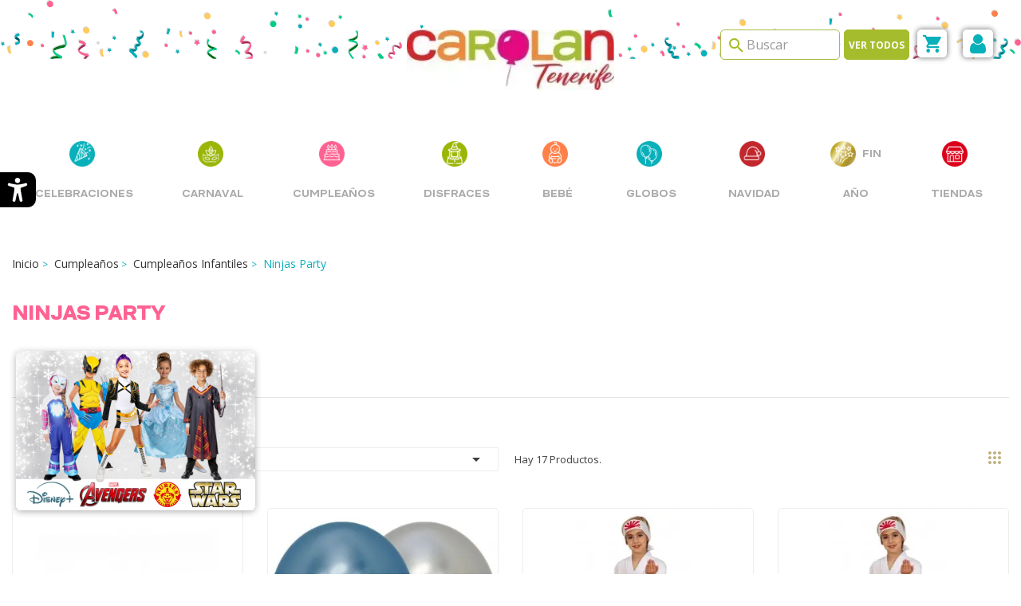

--- FILE ---
content_type: text/html; charset=utf-8
request_url: https://carolantenerife.es/tienda/ninjas-party/
body_size: 27625
content:
<!doctype html><html lang="es"><head><meta charset="utf-8"><meta http-equiv="x-ua-compatible" content="ie=edge"><meta name="facebook-domain-verification" content="l957ldnluh189lsgw3spzsozohus7t" />  <script>!function(f,b,e,v,n,t,s){if(f.fbq)return;n=f.fbq=function(){n.callMethod?n.callMethod.apply(n,arguments):n.queue.push(arguments)};
if(!f._fbq)f._fbq=n;n.push=n;n.loaded=!0;n.version='2.0';
n.queue=[];t=b.createElement(e);t.async=!0;
t.src=v;s=b.getElementsByTagName(e)[0];
s.parentNode.insertBefore(t,s)}(window, document,'script',
'https://connect.facebook.net/en_US/fbevents.js');
fbq('init', '796311078773827');
fbq('track', 'PageView');</script> <noscript><img height="1" width="1" style="display:none" src="https://www.facebook.com/tr?id=796311078773827&ev=PageView&noscript=1"/></noscript><title>Ninjas Party</title><meta name="description" content=""><meta name="keywords" content=""><meta name="robots" content=""><link rel="canonical" href="https://carolantenerife.es/tienda/ninjas-party/"><meta name="viewport" content="width=device-width, initial-scale=1"><link rel="icon" type="image/vnd.microsoft.icon" href="https://carolantenerife.es/tienda/img/favicon.ico?1767784439"><link rel="shortcut icon" type="image/x-icon" href="https://carolantenerife.es/tienda/img/favicon.ico?1767784439"><link href="https://fonts.googleapis.com/css2?family=Open+Sans:ital,wght@0,300;0,400;0,600;0,700;0,800;1,300;1,400;1,600;1,700;1,800&display=swap" rel="stylesheet"><link href="https://fonts.googleapis.com/css?family=Libre+Franklin:300,300i,400,400i,500,500i,600,600i,700,700i,800,800i,900,900i" rel="stylesheet"> <script src="https://ajax.googleapis.com/ajax/libs/jquery/3.2.1/jquery.min.js"></script> <link rel="stylesheet" href="https://carolantenerife.es/tienda/themes/theme_optima_cosmetic/assets/cache/theme-1db6bd0.css" type="text/css" media="all"> <script async src="https://www.googletagmanager.com/gtag/js?id=AW-17868557603"></script> <script>window.dataLayer = window.dataLayer || [];
  function gtag(){dataLayer.push(arguments);}
  gtag('js', new Date());

  gtag('config', 'AW-17868557603');</script> <script type="text/javascript">var always_load_content = true;
        var prestaShowOnClick = true;
        var presta_as_min_char = "3";
        var presta_as_popup_delay = "200";
        var presta_as_process_url = "https:\/\/carolantenerife.es\/tienda\/module\/prestaadvancesearch\/process";
        var prestashop = {"cart":{"products":[],"totals":{"total":{"type":"total","label":"Total","amount":0,"value":"0,00\u00a0\u20ac"},"total_including_tax":{"type":"total","label":"Total (impuestos incl.)","amount":0,"value":"0,00\u00a0\u20ac"},"total_excluding_tax":{"type":"total","label":"Total (impuestos excl.)","amount":0,"value":"0,00\u00a0\u20ac"}},"subtotals":{"products":{"type":"products","label":"Subtotal","amount":0,"value":"0,00\u00a0\u20ac"},"discounts":null,"shipping":{"type":"shipping","label":"Transporte","amount":0,"value":""},"tax":null},"products_count":0,"summary_string":"0 art\u00edculos","vouchers":{"allowed":0,"added":[]},"discounts":[],"minimalPurchase":0,"minimalPurchaseRequired":""},"currency":{"name":"Euro","iso_code":"EUR","iso_code_num":"978","sign":"\u20ac"},"customer":{"lastname":null,"firstname":null,"email":null,"birthday":null,"newsletter":null,"newsletter_date_add":null,"optin":null,"website":null,"company":null,"siret":null,"ape":null,"is_logged":false,"gender":{"type":null,"name":null},"addresses":[]},"language":{"name":"Espa\u00f1ol (Spanish)","iso_code":"es","locale":"es-ES","language_code":"es-es","is_rtl":"0","date_format_lite":"d\/m\/Y","date_format_full":"d\/m\/Y H:i:s","id":1},"page":{"title":"","canonical":"https:\/\/carolantenerife.es\/tienda\/ninjas-party\/","meta":{"title":"Ninjas Party","description":"","keywords":"","robots":"index"},"page_name":"category","body_classes":{"lang-es":true,"lang-rtl":false,"country-ES":true,"currency-EUR":true,"layout-full-width":true,"page-category":true,"tax-display-enabled":true,"category-id-464":true,"category-Ninjas Party":true,"category-id-parent-295":true,"category-depth-level-4":true},"admin_notifications":[]},"shop":{"name":"Carolan Tenerife","logo":"https:\/\/carolantenerife.es\/tienda\/img\/carolan-tenerife-logo-1767784439.jpg","stores_icon":"https:\/\/carolantenerife.es\/tienda\/img\/logo_stores.png","favicon":"https:\/\/carolantenerife.es\/tienda\/img\/favicon.ico"},"urls":{"base_url":"https:\/\/carolantenerife.es\/tienda\/","current_url":"https:\/\/carolantenerife.es\/tienda\/ninjas-party\/","shop_domain_url":"https:\/\/carolantenerife.es","img_ps_url":"https:\/\/carolantenerife.es\/tienda\/img\/","img_cat_url":"https:\/\/carolantenerife.es\/tienda\/img\/c\/","img_lang_url":"https:\/\/carolantenerife.es\/tienda\/img\/l\/","img_prod_url":"https:\/\/carolantenerife.es\/tienda\/img\/p\/","img_manu_url":"https:\/\/carolantenerife.es\/tienda\/img\/m\/","img_sup_url":"https:\/\/carolantenerife.es\/tienda\/img\/su\/","img_ship_url":"https:\/\/carolantenerife.es\/tienda\/img\/s\/","img_store_url":"https:\/\/carolantenerife.es\/tienda\/img\/st\/","img_col_url":"https:\/\/carolantenerife.es\/tienda\/img\/co\/","img_url":"https:\/\/carolantenerife.es\/tienda\/themes\/theme_optima_cosmetic\/assets\/img\/","css_url":"https:\/\/carolantenerife.es\/tienda\/themes\/theme_optima_cosmetic\/assets\/css\/","js_url":"https:\/\/carolantenerife.es\/tienda\/themes\/theme_optima_cosmetic\/assets\/js\/","pic_url":"https:\/\/carolantenerife.es\/tienda\/upload\/","pages":{"address":"https:\/\/carolantenerife.es\/tienda\/direccion","addresses":"https:\/\/carolantenerife.es\/tienda\/direcciones","authentication":"https:\/\/carolantenerife.es\/tienda\/iniciar-sesion","cart":"https:\/\/carolantenerife.es\/tienda\/carrito","category":"https:\/\/carolantenerife.es\/tienda\/index.php?controller=category","cms":"https:\/\/carolantenerife.es\/tienda\/index.php?controller=cms","contact":"https:\/\/carolantenerife.es\/tienda\/contactenos","discount":"https:\/\/carolantenerife.es\/tienda\/descuento","guest_tracking":"https:\/\/carolantenerife.es\/tienda\/seguimiento-pedido-invitado","history":"https:\/\/carolantenerife.es\/tienda\/historial-compra","identity":"https:\/\/carolantenerife.es\/tienda\/datos-personales","index":"https:\/\/carolantenerife.es\/tienda\/","my_account":"https:\/\/carolantenerife.es\/tienda\/mi-cuenta","order_confirmation":"https:\/\/carolantenerife.es\/tienda\/confirmacion-pedido","order_detail":"https:\/\/carolantenerife.es\/tienda\/index.php?controller=order-detail","order_follow":"https:\/\/carolantenerife.es\/tienda\/seguimiento-pedido","order":"https:\/\/carolantenerife.es\/tienda\/pedido","order_return":"https:\/\/carolantenerife.es\/tienda\/index.php?controller=order-return","order_slip":"https:\/\/carolantenerife.es\/tienda\/facturas-abono","pagenotfound":"https:\/\/carolantenerife.es\/tienda\/pagina-no-encontrada","password":"https:\/\/carolantenerife.es\/tienda\/recuperar-contrase\u00f1a","pdf_invoice":"https:\/\/carolantenerife.es\/tienda\/index.php?controller=pdf-invoice","pdf_order_return":"https:\/\/carolantenerife.es\/tienda\/index.php?controller=pdf-order-return","pdf_order_slip":"https:\/\/carolantenerife.es\/tienda\/index.php?controller=pdf-order-slip","prices_drop":"https:\/\/carolantenerife.es\/tienda\/productos-rebajados","product":"https:\/\/carolantenerife.es\/tienda\/index.php?controller=product","search":"https:\/\/carolantenerife.es\/tienda\/busqueda","sitemap":"https:\/\/carolantenerife.es\/tienda\/sitemap","stores":"https:\/\/carolantenerife.es\/tienda\/tiendas","supplier":"https:\/\/carolantenerife.es\/tienda\/proveedor","register":"https:\/\/carolantenerife.es\/tienda\/iniciar-sesion?create_account=1","order_login":"https:\/\/carolantenerife.es\/tienda\/pedido?login=1"},"alternative_langs":[],"theme_assets":"\/tienda\/themes\/theme_optima_cosmetic\/assets\/","actions":{"logout":"https:\/\/carolantenerife.es\/tienda\/?mylogout="},"no_picture_image":{"bySize":{"side_default":{"url":"https:\/\/carolantenerife.es\/tienda\/img\/p\/es-default-side_default.jpg","width":70,"height":70},"small_default":{"url":"https:\/\/carolantenerife.es\/tienda\/img\/p\/es-default-small_default.jpg","width":98,"height":98},"cart_default":{"url":"https:\/\/carolantenerife.es\/tienda\/img\/p\/es-default-cart_default.jpg","width":125,"height":125},"home_default":{"url":"https:\/\/carolantenerife.es\/tienda\/img\/p\/es-default-home_default.jpg","width":350,"height":350},"medium_default":{"url":"https:\/\/carolantenerife.es\/tienda\/img\/p\/es-default-medium_default.jpg","width":458,"height":458},"large_default":{"url":"https:\/\/carolantenerife.es\/tienda\/img\/p\/es-default-large_default.jpg","width":800,"height":800}},"small":{"url":"https:\/\/carolantenerife.es\/tienda\/img\/p\/es-default-side_default.jpg","width":70,"height":70},"medium":{"url":"https:\/\/carolantenerife.es\/tienda\/img\/p\/es-default-home_default.jpg","width":350,"height":350},"large":{"url":"https:\/\/carolantenerife.es\/tienda\/img\/p\/es-default-large_default.jpg","width":800,"height":800},"legend":""}},"configuration":{"display_taxes_label":true,"display_prices_tax_incl":true,"is_catalog":false,"show_prices":true,"opt_in":{"partner":false},"quantity_discount":{"type":"discount","label":"Descuento unitario"},"voucher_enabled":0,"return_enabled":0},"field_required":[],"breadcrumb":{"links":[{"title":"Inicio","url":"https:\/\/carolantenerife.es\/tienda\/"},{"title":"Cumplea\u00f1os","url":"https:\/\/carolantenerife.es\/tienda\/cumpleanos\/"},{"title":"Cumplea\u00f1os Infantiles","url":"https:\/\/carolantenerife.es\/tienda\/cumpleanos-infantiles\/"},{"title":"Ninjas Party","url":"https:\/\/carolantenerife.es\/tienda\/ninjas-party\/"}],"count":4},"link":{"protocol_link":"https:\/\/","protocol_content":"https:\/\/"},"time":1768562340,"static_token":"60327c9fc760825d860c1082d3ecfa47","token":"4356f6d285067ae2386b61fc524c532a","debug":false};
        var psemailsubscription_subscription = "https:\/\/carolantenerife.es\/tienda\/module\/ps_emailsubscription\/subscription";
        var ssIsCeInstalled = false;
        var ss_link_image_webp = "https:\/\/carolantenerife.es\/tienda\/modules\/ets_superspeed\/views\/img\/en.webp";</script>  <script async src="https://www.googletagmanager.com/gtag/js?id=G-3MC2C38CKB"></script> <script>window.dataLayer = window.dataLayer || [];
  function gtag(){dataLayer.push(arguments);}
  gtag('js', new Date());

  gtag('config', 'G-3MC2C38CKB');</script>  <script>(function(h,o,t,j,a,r){
        h.hj=h.hj||function(){(h.hj.q=h.hj.q||[]).push(arguments)};
        h._hjSettings={hjid:6459053,hjsv:6};
        a=o.getElementsByTagName('head')[0];
        r=o.createElement('script');r.async=1;
        r.src=t+h._hjSettings.hjid+j+h._hjSettings.hjsv;
        a.appendChild(r);
    })(window,document,'https://static.hotjar.com/c/hotjar-','.js?sv=');</script> <script type="text/javascript">var sp_link_base ='https://carolantenerife.es/tienda';</script> <style></style> <script type="text/javascript">function renderDataAjax(jsonData)
{
    for (var key in jsonData) {
	    if(key=='java_script')
        {
            $('body').append(jsonData[key]);
        }
        else
            if($('#ets_speed_dy_'+key).length)
            {
                if($('#ets_speed_dy_'+key+' #layer_cart').length)
                {
                    $('#ets_speed_dy_'+key).before($('#ets_speed_dy_'+key+' #layer_cart').clone());
                    $('#ets_speed_dy_'+key+' #layer_cart').remove();
                    $('#layer_cart').before('<div class="layer_cart_overlay"></div>');
                }
                $('.ets_speed_dynamic_hook[id="ets_speed_dy_'+key+'"]').replaceWith(jsonData[key]);
            }
              
    }
    if($('#header .shopping_cart').length && $('#header .cart_block').length)
    {
        var shopping_cart = new HoverWatcher('#header .shopping_cart');
        var cart_block = new HoverWatcher('#header .cart_block');
        $("#header .shopping_cart a:first").hover(
    		function(){
    			if (ajaxCart.nb_total_products > 0 || parseInt($('.ajax_cart_quantity').html()) > 0)
    				$("#header .cart_block").stop(true, true).slideDown(450);
    		},
    		function(){
    			setTimeout(function(){
    				if (!shopping_cart.isHoveringOver() && !cart_block.isHoveringOver())
    					$("#header .cart_block").stop(true, true).slideUp(450);
    			}, 200);
    		}
    	);
    }
    if(typeof jsonData.custom_js!== undefined && jsonData.custom_js)
        $('head').append('<script src="'+sp_link_base+'/modules/ets_superspeed/views/js/script_custom.js">');
}</script> <style>.layered_filter_ul .radio,.layered_filter_ul .checkbox {
    display: inline-block;
}
.ets_speed_dynamic_hook .cart-products-count{
    display:none!important;
}
.ets_speed_dynamic_hook .ajax_cart_quantity ,.ets_speed_dynamic_hook .ajax_cart_product_txt,.ets_speed_dynamic_hook .ajax_cart_product_txt_s{
    display:none!important;
}
.ets_speed_dynamic_hook .shopping_cart > a:first-child:after {
    display:none!important;
}</style><script type="text/javascript">var lgcookieslaw_consent_mode = 1;
    var lgcookieslaw_ms_consent_mode = 1;
    var lgcookieslaw_banner_url_ajax_controller = "https://carolantenerife.es/tienda/module/lgcookieslaw/ajax";     var lgcookieslaw_cookie_values = null;     var lgcookieslaw_saved_preferences = 0;
    var lgcookieslaw_ajax_calls_token = "8479650ea2c87a6eb1f898600efd4016";
    var lgcookieslaw_reload = 0;
    var lgcookieslaw_block_navigation = 1;
    var lgcookieslaw_banner_position = 2;
    var lgcookieslaw_show_fixed_button = 1;
    var lgcookieslaw_save_user_consent = 1;
    var lgcookieslaw_reject_cookies_when_closing_banner = 0;
    var lgcookieslaw_id_banner = "06a2eb3534c5f6fdc3b3a192c0130737";</script> <script type="text/javascript">var PH_INSTA_LINK_AJAX = "https://carolantenerife.es/tienda/module/ph_instagram/common";
    var PH_INSTA_TOKEN = "eab911516a24fd9bd9639b2ad38ae896";</script> <script type="text/javascript" src="/tienda/modules/ph_instagram/views/js/fancybox.js" defer="defer"></script> <script type="text/javascript" src="/tienda/modules/ph_instagram/views/js/front.js" defer="defer"></script> <script type="text/javascript">if (typeof kiwik === "undefined"){
		kiwik = {};
	}	

	if(typeof kiwik.infinitescroll === "undefined"){
		kiwik.infinitescroll = {};
	}

    kiwik.infinitescroll.CENTRAL_SELECTOR = "#content-wrapper";
    kiwik.infinitescroll.LIST_SELECTOR = "#js-product-list";
	kiwik.infinitescroll.DEFAULT_PAGE_PARAMETER = "page";
	kiwik.infinitescroll.HIDE_BUTTON = 0;
	kiwik.infinitescroll.BORDER_BUTTON = "#F5F5F5";
	kiwik.infinitescroll.BACKGROUND_BUTTON = "#D3D3D3";
	kiwik.infinitescroll.POLICE_BUTTON = "#858585";
    kiwik.infinitescroll.ITEM_SELECTOR = ".item-product";
    kiwik.infinitescroll.PAGINATION_SELECTOR = ".pagination";
	kiwik.infinitescroll.LOADER_IMAGE = "/tienda/modules/infinitescroll/views/img/loader.gif";
	kiwik.infinitescroll.LABEL_BOTTOM = "Has llegado al final de esta página.";
	kiwik.infinitescroll.LABEL_TOTOP = "Pulsa aquí, y vuelve al principio.";
	kiwik.infinitescroll.LABEL_ERROR = "It looks like something wrong happened and we can not display further products";
	kiwik.infinitescroll.LABEL_LOADMORE = "Cargar más productos";
	kiwik.infinitescroll.VERSION = "1.1.13";
	kiwik.infinitescroll.IS_BLOCKLAYERED_INSTALLED = 1;
	kiwik.infinitescroll.STOP_BOTTOM = 1;
	kiwik.infinitescroll.STOP_BOTTOM_PAGE = 2;
	kiwik.infinitescroll.STOP_BOTTOM_FREQ = 2;
	kiwik.infinitescroll.SANDBOX_MODE = 0;
	kiwik.infinitescroll.EXTRA_DEBUG = false;//petite option pour afficher le numéro de la page en H1 au dessus du produit quand on l'affiche
	kiwik.infinitescroll.CURRENT_PAGE = 1;
	kiwik.infinitescroll.INSTANT_SEARCH_LOADED = 0;
	kiwik.infinitescroll.acceptedToLoadMoreProductsToBottom = 0; //default value, used in case you want the "stop bottom" feature
	kiwik.infinitescroll.SHOP_BASE_URI = "https://carolantenerife.es/tienda/";

	//quick tip to avoid multiple test in the javascript
	if (kiwik.infinitescroll.STOP_BOTTOM_FREQ === 0) {
		kiwik.infinitescroll.STOP_BOTTOM_FREQ = 999999;
	}

			/*

<!---->

*/

kiwik.infinitescroll.callbackAfterAjaxDisplayed = function() {
	kiwik.infinitescroll.log('kiwik.infinitescroll.callbackAfterAjaxDisplayed()');

	$(document).trigger('is-callbackAfterAjaxDisplayed');

	
}

function is_process_callback($products) {
	kiwik.infinitescroll.log('kiwik.infinitescroll.callbackProcessProducts()');
	//can use "$products" :)
	

	return $products;
}

kiwik.infinitescroll.callbackProcessProducts = is_process_callback;</script> <style type="text/css">/*#checkout-guest-form .form-group:nth-child(6){display:none}*/
/*#index .iner_box1 .container:nth-child(1) .row:nth-child(1){display:none}*/
@media (max-width: 576px){#Home_instagram .instagram_item_img img{height: 100px !important;width: 100% !important;} .instagram_item_img{min-height: 110px;}}
@media (min-width: 577px) and (max-width: 767.98px){#Home_instagram .instagram_item_img img{height: 100px !important;width: 100% !important;} .instagram_item_img{min-height: 110px;}} @media (min-width: 768px) and (max-width: 991.98px){#Home_instagram .instagram_item_img img{height: 200px !important;width: 100% !important;}}
@media (min-width: 992px) and (max-width: 1139.98px){#Home_instagram .instagram_item_img img{height: 200px !important;width: 100% !important;}}
@media (min-width: 1140px) and (max-width: 1869.98px){#Home_instagram .instagram_item_img img{height: 200px !important;width: 100% !important;}}
@media (min-width: 1870px){#Home_instagram .instagram_item_img img{height: 200px !important;width: 100% !important;}} @media (max-width: 767px){
.banners-left { display: block;}
.banners-left div:nth-child(1),.banners-left div:nth-child(2),.banners-left div:nth-child(3){ }
} @media (max-width: 730px){
#carousel > ul > li > a > figure img{height: 350px !important;}
}
.lgcookieslaw-overlay {
display: none !important;
z-index: -10000;
}</style> <script type="text/javascript">//-->//><!--
/* DEFAULT – debe ir PRIMERO */
  window.dataLayer = window.dataLayer || [];
  function gtag(){dataLayer.push(arguments);}
  gtag('consent','default',{
      ad_storage:'denied',
      analytics_storage:'denied',
      ad_user_data:'denied',
      ad_personalization:'denied'
  });
//--><!</script>  <script type="text/javascript">//-->//><!--
!function(f,b,e,v,n,t,s)
  {if(f.fbq)return;n=f.fbq=function(){n.callMethod?
  n.callMethod.apply(n,arguments):n.queue.push(arguments)};
  if(!f._fbq)f._fbq=n;n.push=n;n.loaded=!0;n.version='2.0';
  n.queue=[];t=b.createElement(e);t.async=!0;
  t.src=v;s=b.getElementsByTagName(e)[0];
  s.parentNode.insertBefore(t,s)}(window, document,'script',
  'https://connect.facebook.net/en_US/fbevents.js');
  fbq('init', '1923857814629804');
  fbq('track', 'PageView');
//--><!</script><script src="https://www.googletagmanager.com/gtag/js?id=G-7FZD037MZT" type="text/javascript"></script><script type="text/javascript">//-->//><!--
window.dataLayer = window.dataLayer || [];
  function gtag(){dataLayer.push(arguments);}
  gtag('js', new Date());

  gtag('config', 'G-7FZD037MZT');
//--><!</script><script src="https://www.googletagmanager.com/gtag/js?id=AW-1057865751" type="text/javascript"></script><script type="text/javascript">//-->//><!--
window.dataLayer = window.dataLayer || [];
  function gtag(){dataLayer.push(arguments);}
  gtag('js', new Date());

  gtag('config', 'AW-1057865751');
//--><!</script><script src="https://www.googletagmanager.com/gtag/js?id=G-3MC2C38CKB" type="text/javascript"></script><script type="text/javascript">//-->//><!--
window.dataLayer = window.dataLayer || [];
  function gtag(){dataLayer.push(arguments);}
  gtag('js', new Date());

  gtag('config', 'G-3MC2C38CKB');
//--><!</script> <meta id="js-rcpgtm-tracking-config" data-tracking-data="%7B%22bing%22%3A%7B%22tracking_id%22%3A%22%22%2C%22feed%22%3A%7B%22id_product_prefix%22%3A%22%22%2C%22id_product_source_key%22%3A%22id_product%22%2C%22id_variant_prefix%22%3A%22%22%2C%22id_variant_source_key%22%3A%22id_attribute%22%7D%7D%2C%22context%22%3A%7B%22browser%22%3A%7B%22device_type%22%3A1%7D%2C%22localization%22%3A%7B%22id_country%22%3A6%2C%22country_code%22%3A%22ES%22%2C%22id_currency%22%3A1%2C%22currency_code%22%3A%22EUR%22%2C%22id_lang%22%3A1%2C%22lang_code%22%3A%22es%22%7D%2C%22page%22%3A%7B%22controller_name%22%3A%22category%22%2C%22products_per_page%22%3A12%2C%22category%22%3A%7B%22id_category%22%3A464%2C%22name%22%3A%22Ninjas%20Party%22%2C%22path%22%3A%5B%22Inicio%22%2C%22Cumplea%C3%B1os%22%2C%22Cumplea%C3%B1os%20Infantiles%22%2C%22Ninjas%20Party%22%5D%7D%2C%22search_term%22%3A%22%22%7D%2C%22shop%22%3A%7B%22id_shop%22%3A1%2C%22shop_name%22%3A%22Carolan%20Tenerife%22%2C%22base_dir%22%3A%22https%3A%2F%2Fcarolantenerife.es%2Ftienda%2F%22%7D%2C%22tracking_module%22%3A%7B%22module_name%22%3A%22rcpgtagmanager%22%2C%22module_version%22%3A%224.4.4%22%2C%22checkout_module%22%3A%7B%22module%22%3A%22default%22%2C%22controller%22%3A%22order%22%7D%2C%22service_version%22%3A%221%22%2C%22token%22%3A%2252f71933e62e300af927c51e9a930e83%22%7D%2C%22user%22%3A%5B%5D%7D%2C%22criteo%22%3A%7B%22tracking_id%22%3A%22%22%2C%22feed%22%3A%7B%22id_product_prefix%22%3A%22%22%2C%22id_product_source_key%22%3A%22id_product%22%2C%22id_variant_prefix%22%3A%22%22%2C%22id_variant_source_key%22%3A%22id_attribute%22%7D%7D%2C%22facebook%22%3A%7B%22tracking_id%22%3A%221923857814629804%22%2C%22feed%22%3A%7B%22id_product_prefix%22%3A%22%22%2C%22id_product_source_key%22%3A%22id_product%22%2C%22id_variant_prefix%22%3A%22%22%2C%22id_variant_source_key%22%3A%22id_attribute%22%7D%7D%2C%22ga4%22%3A%7B%22tracking_id%22%3A%22G-3MC2C38CKB%22%2C%22server_container_url%22%3A%22%22%2C%22is_url_passthrough%22%3Atrue%2C%22is_data_import%22%3Atrue%7D%2C%22gads%22%3A%7B%22tracking_id%22%3A%221057865751%22%2C%22merchant_id%22%3A%22%22%2C%22conversion_labels%22%3A%7B%22create_account%22%3A%22%22%2C%22product_view%22%3A%22%22%2C%22add_to_cart%22%3A%22%22%2C%22begin_checkout%22%3A%22%22%2C%22purchase%22%3A%22%22%7D%2C%22retail%22%3A%7B%22id_product_prefix%22%3A%22%22%2C%22id_product_source_key%22%3A%22id_product%22%2C%22id_variant_prefix%22%3A%22%22%2C%22id_variant_source_key%22%3A%22id_attribute%22%7D%2C%22custom%22%3A%7B%22is_enabled%22%3Afalse%2C%22id_product_prefix%22%3A%22%22%2C%22id_product_source_key%22%3A%22id_product%22%2C%22id_variant_prefix%22%3A%22%22%2C%22id_variant_source_key%22%3A%22id_attribute%22%2C%22is_id2%22%3Afalse%7D%7D%2C%22gtm%22%3A%7B%22tracking_id%22%3A%22GTM-5G4WGZ4P%22%2C%22is_internal_traffic%22%3Afalse%2C%22script_url%22%3A%22%22%2C%22data_layer_name%22%3A%22%22%2C%22id_parameter%22%3A%22%22%2C%22override_tracking_id%22%3A%22%22%7D%2C%22kelkoo%22%3A%7B%22tracking_list%22%3A%5B%5D%2C%22feed%22%3A%7B%22id_product_prefix%22%3A%22%22%2C%22id_product_source_key%22%3A%22id_product%22%2C%22id_variant_prefix%22%3A%22%22%2C%22id_variant_source_key%22%3A%22id_attribute%22%7D%7D%2C%22pinterest%22%3A%7B%22tracking_id%22%3A%22%22%2C%22feed%22%3A%7B%22id_product_prefix%22%3A%22%22%2C%22id_product_source_key%22%3A%22id_product%22%2C%22id_variant_prefix%22%3A%22%22%2C%22id_variant_source_key%22%3A%22id_attribute%22%7D%7D%2C%22tiktok%22%3A%7B%22tracking_id%22%3A%22%22%2C%22feed%22%3A%7B%22id_product_prefix%22%3A%22%22%2C%22id_product_source_key%22%3A%22id_product%22%2C%22id_variant_prefix%22%3A%22%22%2C%22id_variant_source_key%22%3A%22id_attribute%22%7D%7D%2C%22twitter%22%3A%7B%22tracking_id%22%3A%22%22%2C%22events%22%3A%7B%22add_to_cart_id%22%3A%22%22%2C%22payment_info_id%22%3A%22%22%2C%22checkout_initiated_id%22%3A%22%22%2C%22product_view_id%22%3A%22%22%2C%22lead_id%22%3A%22%22%2C%22purchase_id%22%3A%22%22%2C%22search_id%22%3A%22%22%7D%2C%22feed%22%3A%7B%22id_product_prefix%22%3A%22%22%2C%22id_product_source_key%22%3A%22id_product%22%2C%22id_variant_prefix%22%3A%22%22%2C%22id_variant_source_key%22%3A%22id_attribute%22%7D%7D%7D"> <script type="text/javascript" data-keepinline="true" data-cfasync="false" src="/tienda/modules/rcpgtagmanager/views/js/hook/trackingClient.bundle.js?v=4.4.4"></script> <div id="stk-acc-wrapper" class="light-theme-is-active"><div class="stk-acc-container"><div class="stk-acc-navigation d-none"><div class="main-data-dashboard"><div class="stk-acc-close-dashboard"> <svg width="20px" height="20px" viewBox="0 0 16 16" xmlns:cc="http://creativecommons.org/ns#" xmlns:rdf="http://www.w3.org/1999/02/22-rdf-syntax-ns#" xmlns="http://www.w3.org/2000/svg" version="1.1" id="svg8"> <rect transform="rotate(45)" ry="0" y="-1" x="4.3137083" height="2" width="14" id="rect1006" style="opacity:1;vector-effect:none;fill:white;fill-opacity:1;stroke:none;stroke-width:4;stroke-linecap:square;stroke-linejoin:round;stroke-miterlimit:4;stroke-dasharray:none;stroke-dashoffset:3.20000005;stroke-opacity:1" /> <rect transform="rotate(-45)" ry="0" y="10.313708" x="-7" height="2" width="14" id="rect1006-5" style="opacity:1;vector-effect:none;fill:white;fill-opacity:1;stroke:none;stroke-width:4;stroke-linecap:square;stroke-linejoin:round;stroke-miterlimit:4;stroke-dasharray:none;stroke-dashoffset:3.20000005;stroke-opacity:1" /> </svg></div><div class="title-control"><p class="stk-acc-info-title">Herramientas de accesibilidad</p><div class="theme-change"><div class="stk-light theme-icon-active"> <svg version="1.0" id="Layer_1" xmlns="http://www.w3.org/2000/svg" xmlns:xlink="http://www.w3.org/1999/xlink" width="20px" height="20px" viewBox="0 0 64 64" enable-background="new 0 0 64 64" xml:space="preserve"> <g> <circle fill-rule="evenodd" clip-rule="evenodd" fill="#231F20" cx="32.003" cy="32.005" r="16.001" /> <path fill-rule="evenodd" clip-rule="evenodd" fill="#231F20" d="M12.001,31.997c0-2.211-1.789-4-4-4H4c-2.211,0-4,1.789-4,4 s1.789,4,4,4h4C10.212,35.997,12.001,34.208,12.001,31.997z" /> <path fill-rule="evenodd" clip-rule="evenodd" fill="#231F20" d="M12.204,46.139l-2.832,2.833c-1.563,1.562-1.563,4.094,0,5.656 c1.562,1.562,4.094,1.562,5.657,0l2.833-2.832c1.562-1.562,1.562-4.095,0-5.657C16.298,44.576,13.767,44.576,12.204,46.139z" /> <path fill-rule="evenodd" clip-rule="evenodd" fill="#231F20" d="M32.003,51.999c-2.211,0-4,1.789-4,4V60c0,2.211,1.789,4,4,4 s4-1.789,4-4l-0.004-4.001C36.003,53.788,34.21,51.999,32.003,51.999z" /> <path fill-rule="evenodd" clip-rule="evenodd" fill="#231F20" d="M51.798,46.143c-1.559-1.566-4.091-1.566-5.653-0.004 s-1.562,4.095,0,5.657l2.829,2.828c1.562,1.57,4.094,1.562,5.656,0s1.566-4.09,0-5.656L51.798,46.143z" /> <path fill-rule="evenodd" clip-rule="evenodd" fill="#231F20" d="M60.006,27.997l-4.009,0.008 c-2.203-0.008-3.992,1.781-3.992,3.992c-0.008,2.211,1.789,4,3.992,4h4.001c2.219,0.008,4-1.789,4-4 C64.002,29.79,62.217,27.997,60.006,27.997z" /> <path fill-rule="evenodd" clip-rule="evenodd" fill="#231F20" d="M51.798,17.859l2.828-2.829c1.574-1.566,1.562-4.094,0-5.657 c-1.559-1.567-4.09-1.567-5.652-0.004l-2.829,2.836c-1.562,1.555-1.562,4.086,0,5.649C47.699,19.426,50.239,19.418,51.798,17.859z" /> <path fill-rule="evenodd" clip-rule="evenodd" fill="#231F20" d="M32.003,11.995c2.207,0.016,4-1.789,4-3.992v-4 c0-2.219-1.789-4-4-4c-2.211-0.008-4,1.781-4,3.993l0.008,4.008C28.003,10.206,29.792,11.995,32.003,11.995z" /> <path fill-rule="evenodd" clip-rule="evenodd" fill="#231F20" d="M12.212,17.855c1.555,1.562,4.079,1.562,5.646-0.004 c1.574-1.551,1.566-4.09,0.008-5.649l-2.829-2.828c-1.57-1.571-4.094-1.559-5.657,0c-1.575,1.559-1.575,4.09-0.012,5.653 L12.212,17.855z" /> </g> </svg></div><div class="stk-dark theme-icon-hidden"> <svg width="20px" height="20px" viewBox="0 0 24 24" fill="none" xmlns="http://www.w3.org/2000/svg"> <rect width="24" height="24" fill="transparent" /> <path fill-rule="evenodd" clip-rule="evenodd" d="M8.23129 2.24048C9.24338 1.78695 10.1202 2.81145 9.80357 3.70098C8.72924 6.71928 9.38932 10.1474 11.6193 12.3765C13.8606 14.617 17.3114 15.2755 20.3395 14.1819C21.2206 13.8637 22.2173 14.7319 21.7817 15.7199C21.7688 15.7491 21.7558 15.7782 21.7427 15.8074C20.9674 17.5266 19.7272 19.1434 18.1227 20.2274C16.4125 21.3828 14.3957 22.0001 12.3316 22.0001H12.3306C9.93035 21.9975 7.6057 21.1603 5.75517 19.6321C3.90463 18.1039 2.64345 15.9797 2.18793 13.6237C1.73241 11.2677 2.11094 8.82672 3.2586 6.71917C4.34658 4.72121 6.17608 3.16858 8.20153 2.25386L8.23129 2.24048Z" fill="#323232" /> </svg></div></div></div></div><ul class="stk-acc-navigation-menu"><li class="stk-acc-navigation-menu-element"> <a href="#" button-action="zoom-text-up"> <span class="stk-acc-icon-menu"> <svg version="1.1" xmlns="http://www.w3.org/2000/svg" width="1em" viewBox="0 0 448 448"><title>Greater text zoom</title> <path fill="currentColor" d="M256 200v16c0 4.25-3.75 8-8 8h-56v56c0 4.25-3.75 8-8 8h-16c-4.25 0-8-3.75-8-8v-56h-56c-4.25 0-8-3.75-8-8v-16c0-4.25 3.75-8 8-8h56v-56c0-4.25 3.75-8 8-8h16c4.25 0 8 3.75 8 8v56h56c4.25 0 8 3.75 8 8zM288 208c0-61.75-50.25-112-112-112s-112 50.25-112 112 50.25 112 112 112 112-50.25 112-112zM416 416c0 17.75-14.25 32-32 32-8.5 0-16.75-3.5-22.5-9.5l-85.75-85.5c-29.25 20.25-64.25 31-99.75 31-97.25 0-176-78.75-176-176s78.75-176 176-176 176 78.75 176 176c0 35.5-10.75 70.5-31 99.75l85.75 85.75c5.75 5.75 9.25 14 9.25 22.5z"> </path></svg></span> <span class="stk-acc-option stk-acc-zoom-text-up">Aumentar texto</span> </a></li><li class="stk-acc-navigation-menu-element"> <a href="#" button-action="zoom-text-down"> <span class="stk-acc-icon-menu"> <svg version="1.1" xmlns="http://www.w3.org/2000/svg" width="1em" viewBox="0 0 448 448"><title>Less text zoom</title> <path fill="currentColor" d="M256 200v16c0 4.25-3.75 8-8 8h-144c-4.25 0-8-3.75-8-8v-16c0-4.25 3.75-8 8-8h144c4.25 0 8 3.75 8 8zM288 208c0-61.75-50.25-112-112-112s-112 50.25-112 112 50.25 112 112 112 112-50.25 112-112zM416 416c0 17.75-14.25 32-32 32-8.5 0-16.75-3.5-22.5-9.5l-85.75-85.5c-29.25 20.25-64.25 31-99.75 31-97.25 0-176-78.75-176-176s78.75-176 176-176 176 78.75 176 176c0 35.5-10.75 70.5-31 99.75l85.75 85.75c5.75 5.75 9.25 14 9.25 22.5z"> </path> </svg></span> <span class="stk-acc-option stk-acc-zoom-text-down">Disminuir texto</span> </a></li><li class="stk-acc-navigation-menu-element"> <a href="#" button-action="grayscale"> <span class="stk-acc-icon-menu"> <svg fill="red" width="35px" height="35px" viewBox="-4 0 32 32" version="1.1" xmlns="http://www.w3.org/2000/svg"><title>Grayscale</title> <path d="M0 25.344v-18.688h24v18.688h-24zM11.969 21.781v1.969h2v-1.969h2.031v-1.906h-2.031v-1.969h2.031v-1.906h-2.031v-1.938h2.031v-1.906h-2.031v-1.969h2.031v-1.938h-2.031v1.938h-2v-1.938h-2.031v1.938h-1.938v-1.938h-6.406v15.5h8.344v-1.969h2.031zM11.969 10.188v1.969h-2.031v-1.969h2.031zM8 14.063v-1.906h1.938v1.906h-1.938zM13.969 14.063h-2v-1.906h2v1.906zM9.938 14.063h2.031v1.938h-2.031v-1.938zM8 17.906v-1.906h1.938v1.906h-1.938zM13.969 17.906h-2v-1.906h2v1.906zM9.938 19.875v-1.969h2.031v1.969h-2.031zM8 21.781v-1.906h1.938v1.906h-1.938zM11.969 19.875h2v1.906h-2v-1.906z"> </path> </svg> </span> <span class="stk-acc-option stk-acc-grayscale">Escala de grises</span> </a></li><li class="stk-acc-navigation-menu-element"> <a href="#" button-action="high-contrast"> <span class="stk-acc-icon-menu"> <svg width="31px" height="31px" viewBox="0 0 20 20" version="1.1" xmlns="http://www.w3.org/2000/svg" xmlns:xlink="http://www.w3.org/1999/xlink"><title>High contrast</title> <g id="Page-1" stroke="none" stroke-width="1" fill="none" fill-rule="evenodd"> <g id="Dribbble-Light-Preview" transform="translate(-180.000000, -4199.000000)" fill="red"> <g id="icons" transform="translate(56.000000, 160.000000)"> <path d="M126,4049 C126,4044.589 129.589,4041 134,4041 L134,4057 C129.589,4057 126,4053.411 126,4049 M134,4039 C128.477,4039 124,4043.477 124,4049 C124,4054.523 128.477,4059 134,4059 C139.523,4059 144,4054.523 144,4049 C144,4043.477 139.523,4039 134,4039" id="contrast-[#907]"> </path> </g> </g> </g> </svg></span> <span class="stk-acc-option stk-acc-h-contrast">Alto contraste</span> </a></li><li class="stk-acc-navigation-menu-element"> <a href="#" button-action="negative-contrast"> <span class="stk-acc-icon-menu"> <svg width="31px" height="31px" viewBox="0 0 16 16" xmlns="http://www.w3.org/2000/svg"> <path fill="red" fill-rule="evenodd" d="M524,109 L522.497699,109 C522.214844,109 522,109.223858 522,109.5 C522,109.768066 522.222827,110 522.497699,110 L524,110 L524,111.502301 C524,111.785156 524.223858,112 524.5,112 C524.768066,112 525,111.777173 525,111.502301 L525,110 L526.502301,110 C526.785156,110 527,109.776142 527,109.5 C527,109.231934 526.777173,109 526.502301,109 L525,109 L525,107.497699 C525,107.214844 524.776142,107 524.5,107 C524.231934,107 524,107.222827 524,107.497699 L524,109 Z M519,112 C519,107.581722 522.590712,104 527,104 C531.418278,104 535,107.590712 535,112 C535,116.418278 531.409288,120 527,120 C522.581722,120 519,116.409288 519,112 Z M532,107.100505 C529.26633,104.366835 524.834175,104.366835 522.100505,107.100505 C519.366835,109.834175 519.366835,114.26633 522.100505,117 L532,107.100505 Z M528,114.5 C528,114.223858 528.215057,114 528.490479,114 L531.509521,114 C531.780405,114 532,114.231934 532,114.5 C532,114.776142 531.784943,115 531.509521,115 L528.490479,115 C528.219595,115 528,114.768066 528,114.5 Z" transform="translate(-519 -104)" /> </svg> </span> <span class="stk-acc-option stk-acc-n-contrast">Contraste negativo</span> </a></li><li class="stk-acc-navigation-menu-element"> <a href="#" button-action="clear-background"> <span class="stk-acc-icon-menu"> <svg width="31px" height="31px" viewBox="0 0 24 24" fill="none" xmlns="http://www.w3.org/2000/svg"> <path d="M19.0011 4.25C19.4153 4.25 19.7511 3.91421 19.7511 3.5C19.7511 3.08579 19.4153 2.75 19.0011 2.75V4.25ZM5.00105 2.75C4.58684 2.75 4.25105 3.08579 4.25105 3.5C4.25105 3.91421 4.58684 4.25 5.00105 4.25V2.75ZM15.4756 22.0351C15.7711 22.3253 16.246 22.321 16.5362 22.0255C16.8264 21.7299 16.8221 21.2551 16.5265 20.9649L15.4756 22.0351ZM12.5265 17.0369C12.231 16.7467 11.7562 16.751 11.4659 17.0465C11.1757 17.342 11.18 17.8169 11.4756 18.1071L12.5265 17.0369ZM7.47549 20.9649C7.17999 21.2552 7.17574 21.7301 7.466 22.0256C7.75626 22.3211 8.23111 22.3253 8.52661 22.0351L7.47549 20.9649ZM12.5266 18.1061C12.8221 17.8158 12.8264 17.3409 12.5361 17.0454C12.2459 16.7499 11.771 16.7457 11.4755 17.0359L12.5266 18.1061ZM12.0011 17.571L12.0013 16.821H12.0011V17.571ZM8.25805 17.571L8.23833 18.3207C8.2449 18.3209 8.25148 18.321 8.25805 18.321V17.571ZM5.00105 14.144L5.75083 14.1624C5.75098 14.1563 5.75105 14.1501 5.75105 14.144H5.00105ZM5.00105 9H5.75105C5.75105 8.99379 5.75098 8.98757 5.75082 8.98136L5.00105 9ZM8.25805 5.572V4.822C8.25148 4.822 8.24491 4.82209 8.23834 4.82226L8.25805 5.572ZM15.7431 5.572L15.7625 4.82225C15.7561 4.82208 15.7496 4.822 15.7431 4.822V5.572ZM19.0011 9L18.2513 8.98137C18.2511 8.98758 18.2511 8.99379 18.2511 9H19.0011ZM19.0011 14.143H18.2511C18.2511 14.1493 18.2511 14.1556 18.2513 14.1619L19.0011 14.143ZM15.7441 17.572L15.7439 18.322C15.7505 18.322 15.7571 18.3219 15.7638 18.3217L15.7441 17.572ZM19.0011 2.75H5.00105V4.25H19.0011V2.75ZM16.5265 20.9649L12.5265 17.0369L11.4756 18.1071L15.4756 22.0351L16.5265 20.9649ZM8.52661 22.0351L12.5266 18.1061L11.4755 17.0359L7.47549 20.9649L8.52661 22.0351ZM12.0011 16.821H8.25805V18.321H12.0011V16.821ZM8.27778 16.8213C6.84631 16.7836 5.71567 15.5939 5.75083 14.1624L4.25128 14.1256C4.1958 16.3843 5.97974 18.2613 8.23833 18.3207L8.27778 16.8213ZM5.75105 14.144V9H4.25105V14.144H5.75105ZM5.75082 8.98136C5.71523 7.54953 6.84599 6.3594 8.27777 6.32174L8.23834 4.82226C5.97926 4.88167 4.19512 6.75948 4.25129 9.01864L5.75082 8.98136ZM8.25805 6.322H15.7431V4.822H8.25805V6.322ZM15.7236 6.32175C17.1556 6.35898 18.2869 7.54924 18.2513 8.98137L19.7508 9.01863C19.807 6.75901 18.0221 4.881 15.7625 4.82225L15.7236 6.32175ZM18.2511 9V14.143H19.7511V9H18.2511ZM18.2513 14.1619C18.2873 15.594 17.1564 16.7846 15.7243 16.8223L15.7638 18.3217C18.0233 18.2623 19.8077 16.3838 19.7508 14.1241L18.2513 14.1619ZM15.7443 16.822L12.0013 16.821L12.0009 18.321L15.7439 18.322L15.7443 16.822Z" fill="red" /> </svg> </span> <span class="stk-acc-option stk-acc-clear-bg">Fondo claro</span> </a></li><li class="stk-acc-navigation-menu-element special-icon"> <a href="#" button-action="underline-links"> <span class="stk-acc-icon-menu"> <svg width="31px" height="31px" viewBox="0 0 24 24" fill="none" xmlns="http://www.w3.org/2000/svg"> <path d="M4 21H20M18 4V11C18 14.3137 15.3137 17 12 17C8.68629 17 6 14.3137 6 11V4M4 3H8M16 3H20" stroke="red" stroke-width="2" stroke-linecap="round" stroke-linejoin="round" /> </svg></span> <span class="stk-acc-option stk-acc-underline-links">Subrayar enlaces</span> </a></li><li class="stk-acc-navigation-menu-element special-icon"> <a href="#" button-action="readable-font"> <span class="stk-acc-icon-menu"> <svg width="31px" height="31px" viewBox="0 0 24 24" fill="none" xmlns="http://www.w3.org/2000/svg"> <g id="Edit / Font"> <path id="Vector" d="M13 18L8 6L3 18M11 14H5M21 18V15M21 15V12M21 15C21 16.6569 19.6569 18 18 18C16.3431 18 15 16.6569 15 15C15 13.3431 16.3431 12 18 12C19.6569 12 21 13.3431 21 15Z" stroke="red" stroke-width="2" stroke-linecap="round" stroke-linejoin="round" /> </g> </svg> </span> <span class="stk-acc-option stk-readable-font">Fuente legible</span> </a></li><li class="stk-acc-navigation-menu-element"> <a href="#" button-action="restart"> <span class="stk-acc-icon-menu"> <svg xmlns:rdf="http://www.w3.org/1999/02/22-rdf-syntax-ns#" xmlns:svg="http://www.w3.org/2000/svg" xmlns="http://www.w3.org/2000/svg" xmlns:xlink="http://www.w3.org/1999/xlink" width="31px" height="31px" viewBox="0 0 123.875 123.875" version="1.1" fill="red"><title>Reset settings</title> <path d="M60.90625,7.984375c-28.67767,0-51.9375,23.259829-51.9375,51.9375c0,16.676866,7.86714,31.512857,20.09375,41.000005l-10.96875,10.65625l36,0.3125l0.75,-36.000005l-11.375,11.03125c-14.340353,-9.27558 -20.3125,-21.378649 -20.3125,-32.71875c0,-17.763035,14.39321,-32.15625,32.15625,-32.15625c0.77958,0,1.54683,0.03923,2.3125,0.09375l0,-19.8125c-0.76301,-0.03329 -1.5413,-0.0625 -2.3125,-0.0625zm13,8.125l-0.75,36l11.375,-11.03125c8.85389,5.726027 14.71875,15.667226 14.71875,27c0,17.763035,-14.39321,32.156255,-32.15625,32.156255c-0.779582,0,-1.546832,-0.0392,-2.3125,-0.0937l0,19.8125c0.763014,0.0333 1.541303,0.0625 2.3125,0.0625c28.67767,0,51.9375,-23.259834 51.9375,-51.937505c0,-16.676866,-7.86714,-31.512857,-20.09375,-41l10.96875,-10.65625l-36,-0.3125z" /> </svg></span> <span class="stk-acc-option stk-restart">Restablecer</span> </a></li></ul></div><div class="stk-acc-toggle"> <svg xmlns="http://www.w3.org/2000/svg" xmlns:xlink="http://www.w3.org/1999/xlink" width="30px" height="30px" viewBox="0 0 30 30" version="1.1"> <g id="surface1"> <path style=" stroke:none;fill-rule:nonzero;fill:#ffffff;fill-opacity:1;" d="M 14.328125 0.0703125 C 13.421875 0.242188 12.484375 0.972656 12.0625 1.851562 C 11.445312 3.128906 11.6875 4.582031 12.691406 5.589844 C 14.285156 7.179688 16.957031 6.734375 17.9375 4.710938 C 19.117188 2.265625 17.015625 -0.4375 14.328125 0.0703125 Z M 14.328125 0.0703125 "/> <path style=" stroke:none;fill-rule:nonzero;fill:#ffffff;fill-opacity:1;" d="M 3.761719 6.714844 C 3.175781 7.007812 2.757812 7.84375 2.824219 8.601562 C 2.867188 9.03125 2.984375 9.257812 3.320312 9.59375 C 3.773438 10.03125 4.429688 10.289062 7.441406 11.21875 C 8.96875 11.695312 10.34375 12.148438 10.488281 12.21875 C 10.8125 12.382812 10.945312 12.523438 11.050781 12.8125 C 11.296875 13.515625 10.976562 15.972656 9.695312 22.980469 C 9.164062 25.90625 8.730469 28.347656 8.730469 28.40625 C 8.730469 28.699219 8.929688 29.148438 9.175781 29.414062 C 9.5625 29.828125 9.921875 29.964844 10.605469 29.96875 C 11.097656 29.96875 11.195312 29.953125 11.460938 29.8125 C 11.800781 29.636719 12.011719 29.40625 12.21875 29.003906 C 12.390625 28.664062 12.480469 28.296875 12.714844 27.039062 C 13.1875 24.460938 13.886719 21.453125 14.304688 20.1875 C 14.636719 19.15625 14.871094 18.804688 15.085938 18.984375 C 15.53125 19.351562 16.28125 22.09375 17.226562 26.804688 C 17.625 28.820312 17.71875 29.09375 18.132812 29.515625 C 18.527344 29.898438 18.921875 30.03125 19.546875 29.984375 C 20.523438 29.90625 21.21875 29.273438 21.226562 28.429688 C 21.226562 28.230469 20.835938 25.984375 20.257812 22.882812 C 19.34375 17.992188 18.945312 15.523438 18.832031 14.03125 C 18.789062 13.46875 18.878906 12.921875 19.046875 12.738281 C 19.28125 12.484375 19.789062 12.28125 22.6875 11.273438 C 24.3125 10.703125 25.816406 10.148438 26.039062 10.03125 C 26.578125 9.75 26.96875 9.351562 27.101562 8.960938 C 27.316406 8.320312 27.070312 7.441406 26.542969 6.949219 C 26.074219 6.507812 25.746094 6.480469 24.75 6.765625 C 23.234375 7.210938 20.710938 7.789062 19.1875 8.050781 C 15.996094 8.589844 14.242188 8.613281 11.28125 8.140625 C 9.554688 7.863281 6.574219 7.183594 5.132812 6.738281 C 4.421875 6.523438 4.160156 6.515625 3.761719 6.714844 Z M 3.761719 6.714844 "/> </g> </svg></div></div></div> <script type="text/javascript">var accessibilitySettings = {
        iconColor: '#fffffc',
        iconBackgroundColor: '#000000',
        iconPosition: 'left',
        panelPosition: 'bottom'
    };</script> </head><body id="category" class="lang-es country-es currency-eur layout-full-width page-category tax-display-enabled category-id-464 category-ninjas-party category-id-parent-295 category-depth-level-4"><main><header id="header"><div class="mobile_header"><div class="container"><div class="hidden-lg-up mobile"><div class="row row-mobile"><div class="mobile-left col-mobile col-md-4 col-xs-4"><div class="float-xs-left" id="menu-icon"> <i class="material-icons d-inline">&#xE5D2;</i></div><div id="mobile_top_menu_wrapper" class="row hidden-lg-up" style="display:none;"><div id="_mobile_staticnav"></div><div id="_mobile_language_selector"></div><div id="_mobile_currency_selector"></div><div class="menu-close"> menu <i class="material-icons float-xs-right">arrow_back</i></div><div class="menu-tabs"><div class="js-top-menu-bottom"><div id="_mobile_megamenu"></div></div></div></div></div><div class="mobile-center col-mobile col-md-4 col-xs-4"><div id="_mobile_logo"></div></div><div class="mobile-right col-mobile col-md-4 col-xs-4"><div id="_mobile_cart_block"></div><div id="_mobile_user_info"></div></div><div id="lgcookieslaw_banner_06a2eb3534c5f6fdc3b3a192c0130737" class="lgcookieslaw-banner-06a2eb3534c5f6fdc3b3a192c0130737 lgcookieslaw-banner-bottom lgcookieslaw-reject-button-enabled"><div class="container"><div class="lgcookieslaw-banner-message"><p>Este sitio web utiliza cookies propias y de terceros para mejorar nuestros servicios y mostrarle publicidad relacionada con sus preferencias mediante el análisis de sus hábitos de navegación. Para dar su consentimiento sobre su uso pulse el botón Acepto.</p><div class="lgcookieslaw-link-container"> <a class="lgcookieslaw-info-link lgcookieslaw-link" target="_blank" href="https://carolantenerife.es/tienda/info/politica-de-cookies">Política de cookies</a><a id="lgcookieslaw_customize_cookies_link" class="lgcookieslaw-customize-cookies-link lgcookieslaw-link">Personalizar cookies</a></div></div><div class="lgcookieslaw-button-container"> <button class="lgcookieslaw-button lgcookieslaw-reject-button"> Rechazar </button> <button class="lgcookieslaw-button lgcookieslaw-accept-button"> Acepto </button></div></div></div><div id="lgcookieslaw_modal" class="lgcookieslaw-modal"><div class="lgcookieslaw-modal-header"><p class="lgcookieslaw-modal-header-title">Preferencias de cookies</p><div class="lgcookieslaw-modal-header-title-user-consent-elements"><div class="lgcookieslaw-badge lgcookieslaw-tooltip-container lgcookieslaw-user-consent-consent-date" role="tooltip" title="" > <i class="lgcookieslaw-icon-schedule"></i> <span class="lgcookieslaw-user-consent-consent-date-text"></span></div> <a class="lgcookieslaw-badge lgcookieslaw-tooltip-container lgcookieslaw-user-consent-download" role="tooltip" title="Haga clic para descargar el consentimiento" target="_blank" href="" > <i class="lgcookieslaw-icon-download"></i> Consentimiento </a></div></div><div class="lgcookieslaw-modal-body"><div class="lgcookieslaw-modal-body-content"><div class="lgcookieslaw-section"><div class="lgcookieslaw-section-name"> Cookies funcionales<div class="lgcookieslaw-badge lgcookieslaw-tooltip-container" role="tooltip" title="Obligatoria" > Técnica</div></div><div class="lgcookieslaw-section-checkbox"><div class="lgcookieslaw-switch lgcookieslaw-switch-disabled"><div class="lgcookieslaw-slider-option lgcookieslaw-slider-option-left">No</div> <input type="checkbox" id="lgcookieslaw_purpose_1" class="lgcookieslaw-purpose" data-id-lgcookieslaw-purpose="1" data-consent-mode="true" data-consent-type="functionality_storage" data-technical="true" data-checked="true" /> <span id="lgcookieslaw_slider_1" class="lgcookieslaw-slider lgcookieslaw-slider-checked" ></span><div class="lgcookieslaw-slider-option lgcookieslaw-slider-option-right">Si</div></div></div><div class="lgcookieslaw-section-purpose"> <a class="lgcookieslaw-section-purpose-button collapsed" data-toggle="collapse" href="#multi_collapse_lgcookieslaw_purpose_1" role="button" aria-expanded="false" aria-controls="multi_collapse_lgcookieslaw_purpose_1"> <span class="lgcookieslaw-section-purpose-button-title">Descripción y cookies</span> </a><div class="lgcookieslaw-section-purpose-content collapse multi-collapse" id="multi_collapse_lgcookieslaw_purpose_1"><div class="lgcookieslaw-section-purpose-content-description"> Las cookies funcionales son estrictamente necesarias para proporcionar los servicios de la tienda, así como para su correcto funcionamiento, por ello no es posible rechazar su uso. Permiten al usuario la navegación a través de nuestra web y la utilización de las diferentes opciones o servicios que existen en ella.</div><div class="lgcookieslaw-section-purpose-content-cookies"><div class="table-responsive"><table class="lgcookieslaw-section-purpose-content-cookies-table table"><thead><tr><th> <span class="lgcookieslaw-tooltip-container" role="tooltip" title="Nombre de la cookie" > Cookie </span></th><th> <span class="lgcookieslaw-tooltip-container" role="tooltip" title="Dominio asociado a la cookie" > Proveedor </span></th><th> <span class="lgcookieslaw-tooltip-container" role="tooltip" title="Finalidad de la cookie" > Propósito </span></th><th> <span class="lgcookieslaw-tooltip-container" role="tooltip" title="Hora de vencimiento de la cookie" > Caducidad </span></th></tr></thead><tbody><tr><td>PHP_SESSID</td><td>carolantenerife.es</td><td>La cookie PHPSESSID es nativa de PHP y permite a los sitios web almacenar datos de estado serializados. En el sitio web se utiliza para establecer una sesión de usuario y para pasar los datos de estado a través de una cookie temporal, que se conoce comúnmente como una cookie de sesión. Estas Cookies solo permanecerán en su equipo hasta que cierre el navegador.</td><td>Sesión</td></tr><tr><td>PrestaShop-#</td><td>carolantenerife.es</td><td>Se trata de una cookie que usa Prestashop para guardar información y mantener abierta la sesión del usuario. Permite guardar información como la divisa, el idioma, identificador del cliente, entre otros datos necesarios para el correcto funcionamiento de la tienda.</td><td>480 horas</td></tr></tbody></table></div></div></div></div></div><div class="lgcookieslaw-section"><div class="lgcookieslaw-section-name"> Cookies publicitarias</div><div class="lgcookieslaw-section-checkbox"><div class="lgcookieslaw-switch"><div class="lgcookieslaw-slider-option lgcookieslaw-slider-option-left">No</div> <input type="checkbox" id="lgcookieslaw_purpose_2" class="lgcookieslaw-purpose" data-id-lgcookieslaw-purpose="2" data-consent-mode="true" data-consent-type="ad_storage" data-technical="false" data-checked="false" /> <span id="lgcookieslaw_slider_2" class="lgcookieslaw-slider" ></span><div class="lgcookieslaw-slider-option lgcookieslaw-slider-option-right">Si</div></div></div><div class="lgcookieslaw-section-purpose"> <a class="lgcookieslaw-section-purpose-button collapsed" data-toggle="collapse" href="#multi_collapse_lgcookieslaw_purpose_2" role="button" aria-expanded="false" aria-controls="multi_collapse_lgcookieslaw_purpose_2"> <span class="lgcookieslaw-section-purpose-button-title">Descripción</span> </a><div class="lgcookieslaw-section-purpose-content collapse multi-collapse" id="multi_collapse_lgcookieslaw_purpose_2"><div class="lgcookieslaw-section-purpose-content-description"> Son aquellas que recaban información sobre los anuncios mostrados a los usuarios del sitio web. Pueden ser de anónimas, si solo recopilan información sobre los espacios publicitarios mostrados sin identificar al usuario o, personalizadas, si recopilan información personal del usuario de la tienda por parte de un tercero, para la personalización de dichos espacios publicitarios.</div></div></div></div><div class="lgcookieslaw-section"><div class="lgcookieslaw-section-name"> Cookies de analíticas<div class="lgcookieslaw-badge lgcookieslaw-tooltip-container" role="tooltip" title="Obligatoria" > Técnica</div></div><div class="lgcookieslaw-section-checkbox"><div class="lgcookieslaw-switch lgcookieslaw-switch-disabled"><div class="lgcookieslaw-slider-option lgcookieslaw-slider-option-left">No</div> <input type="checkbox" id="lgcookieslaw_purpose_3" class="lgcookieslaw-purpose" data-id-lgcookieslaw-purpose="3" data-consent-mode="true" data-consent-type="analytics_storage" data-technical="true" data-checked="true" /> <span id="lgcookieslaw_slider_3" class="lgcookieslaw-slider lgcookieslaw-slider-checked" ></span><div class="lgcookieslaw-slider-option lgcookieslaw-slider-option-right">Si</div></div></div><div class="lgcookieslaw-section-purpose"> <a class="lgcookieslaw-section-purpose-button collapsed" data-toggle="collapse" href="#multi_collapse_lgcookieslaw_purpose_3" role="button" aria-expanded="false" aria-controls="multi_collapse_lgcookieslaw_purpose_3"> <span class="lgcookieslaw-section-purpose-button-title">Descripción y cookies</span> </a><div class="lgcookieslaw-section-purpose-content collapse multi-collapse" id="multi_collapse_lgcookieslaw_purpose_3"><div class="lgcookieslaw-section-purpose-content-description"> Recopilan información sobre la experiencia de navegación del usuario en la tienda, normalmente de forma anónima, aunque en ocasiones también permiten identificar de manera única e inequívoca al usuario con el fin de obtener informes sobre los intereses de los usuarios en los productos o servicios que ofrece la tienda.</div><div class="lgcookieslaw-section-purpose-content-cookies"><div class="table-responsive"><table class="lgcookieslaw-section-purpose-content-cookies-table table"><thead><tr><th> <span class="lgcookieslaw-tooltip-container" role="tooltip" title="Nombre de la cookie" > Cookie </span></th><th> <span class="lgcookieslaw-tooltip-container" role="tooltip" title="Dominio asociado a la cookie" > Proveedor </span></th><th> <span class="lgcookieslaw-tooltip-container" role="tooltip" title="Finalidad de la cookie" > Propósito </span></th><th> <span class="lgcookieslaw-tooltip-container" role="tooltip" title="Hora de vencimiento de la cookie" > Caducidad </span></th></tr></thead><tbody><tr><td>_ga</td><td><a href="https://policies.google.com/privacy">Google</a></td><td>Registra una identificación única que se utiliza para generar datos estadísticos acerca de cómo utiliza el visitante el sitio web.</td><td>2 años</td></tr><tr><td>_gat</td><td><a href="https://policies.google.com/privacy">Google</a></td><td>Utilizado por Google Analytics para controlar la tasa de peticiones</td><td>1 día</td></tr><tr><td>_gat_gtag_UA_#</td><td><a href="https://policies.google.com/privacy">Google</a></td><td>Se utiliza para acelerar la tasa de solicitudes.</td><td>1 minuto</td></tr><tr><td>_gd#</td><td><a href="https://policies.google.com/privacy">Google</a></td><td>Se trata de una cookie de sesión de Google Analytics que se utiliza para generar datos estadísticos sobre cómo utiliza el sitio web que se elimina cuando sale de su navegador.</td><td>Sesión</td></tr><tr><td>_gid</td><td><a href="https://policies.google.com/privacy">Google</a></td><td>Registra una identificación única que se utiliza para generar datos estadísticos acerca de cómo utiliza el visitante el sitio web.</td><td>1 día</td></tr></tbody></table></div></div></div></div></div><div class="lgcookieslaw-section"><div class="lgcookieslaw-section-name"> Cookies de rendimiento</div><div class="lgcookieslaw-section-checkbox"><div class="lgcookieslaw-switch"><div class="lgcookieslaw-slider-option lgcookieslaw-slider-option-left">No</div> <input type="checkbox" id="lgcookieslaw_purpose_4" class="lgcookieslaw-purpose" data-id-lgcookieslaw-purpose="4" data-consent-mode="true" data-consent-type="functionality_storage" data-technical="false" data-checked="false" /> <span id="lgcookieslaw_slider_4" class="lgcookieslaw-slider" ></span><div class="lgcookieslaw-slider-option lgcookieslaw-slider-option-right">Si</div></div></div><div class="lgcookieslaw-section-purpose"> <a class="lgcookieslaw-section-purpose-button collapsed" data-toggle="collapse" href="#multi_collapse_lgcookieslaw_purpose_4" role="button" aria-expanded="false" aria-controls="multi_collapse_lgcookieslaw_purpose_4"> <span class="lgcookieslaw-section-purpose-button-title">Descripción</span> </a><div class="lgcookieslaw-section-purpose-content collapse multi-collapse" id="multi_collapse_lgcookieslaw_purpose_4"><div class="lgcookieslaw-section-purpose-content-description"> Se usan para mejorar la experiencia de navegación y optimizar el funcionamiento de la tienda.</div></div></div></div><div class="lgcookieslaw-section"><div class="lgcookieslaw-section-name"> Otras cookies</div><div class="lgcookieslaw-section-checkbox"><div class="lgcookieslaw-switch"><div class="lgcookieslaw-slider-option lgcookieslaw-slider-option-left">No</div> <input type="checkbox" id="lgcookieslaw_purpose_5" class="lgcookieslaw-purpose" data-id-lgcookieslaw-purpose="5" data-consent-mode="false" data-technical="false" data-checked="false" /> <span id="lgcookieslaw_slider_5" class="lgcookieslaw-slider" ></span><div class="lgcookieslaw-slider-option lgcookieslaw-slider-option-right">Si</div></div></div><div class="lgcookieslaw-section-purpose"> <a class="lgcookieslaw-section-purpose-button collapsed" data-toggle="collapse" href="#multi_collapse_lgcookieslaw_purpose_5" role="button" aria-expanded="false" aria-controls="multi_collapse_lgcookieslaw_purpose_5"> <span class="lgcookieslaw-section-purpose-button-title">Descripción</span> </a><div class="lgcookieslaw-section-purpose-content collapse multi-collapse" id="multi_collapse_lgcookieslaw_purpose_5"><div class="lgcookieslaw-section-purpose-content-description"> Son cookies sin un propósito claro o aquellas que todavía estamos en proceso de clasificar.</div></div></div></div></div></div><div class="lgcookieslaw-modal-footer"><div class="lgcookieslaw-modal-footer-left"> <button id="lgcookieslaw_cancel_button" class="lgcookieslaw-button lgcookieslaw-cancel-button">Cancelar</button></div><div class="lgcookieslaw-modal-footer-right"> <button class="lgcookieslaw-button lgcookieslaw-reject-button">Rechazar todo</button> <button class="lgcookieslaw-button lgcookieslaw-partial-accept-button">Aceptar selección</button> <button class="lgcookieslaw-button lgcookieslaw-accept-button">Aceptar todo</button></div></div></div><div class="lgcookieslaw-overlay"></div><div id="lgcookieslaw_fixed_button" class="lgcookieslaw-fixed-button lgcookieslaw-fixed-button-left"> <svg xmlns="http://www.w3.org/2000/svg" enable-background="new 0 0 20 20" height="36px" viewBox="0 0 20 20" width="36px" fill="#FFFFFF"><g><rect fill="none" height="20" width="20" x="0"/></g><g><g><circle cx="8.75" cy="7.25" r="1.25"/><circle cx="6.75" cy="11.25" r="1.25"/><circle cx="12.5" cy="12.5" r=".75"/><path d="M17.96,9.2C16.53,9.17,15,7.64,15.81,5.82c-2.38,0.8-4.62-1.27-4.15-3.65C5.27,0.82,2,6.46,2,10c0,4.42,3.58,8,8,8 C14.71,18,18.43,13.94,17.96,9.2z M10,16.5c-3.58,0-6.5-2.92-6.5-6.5c0-3.2,2.69-6.69,6.65-6.51c0.3,2.04,1.93,3.68,3.99,3.96 c0.05,0.3,0.4,2.09,2.35,2.93C16.31,13.67,13.57,16.5,10,16.5z"/></g></g></svg></div><div id="ets_speed_dy_104displayTop" data-moudule="104" data-module-name="ps_customersignin" data-hook="displayTop" data-params='[]' class="ets_speed_dynamic_hook" ></div><div id="ets_speed_dy_31displayTop" data-moudule="31" data-module-name="ps_shoppingcart" data-hook="displayTop" data-params='[]' class="ets_speed_dynamic_hook" ><div id="_desktop_cart_block"><div class="blockcart cart-preview" data-refresh-url="//carolantenerife.es/tienda/module/ps_shoppingcart/ajax" data-cartitems="0"><div class="button_cart"> <a rel="nofollow" href="//carolantenerife.es/tienda/carrito?action=show"> <span class="item_txt">Carrito </span> <span class="item_count">0</span> <span class="item_total">0,00&nbsp;€</span> </a></div><div class="popup_cart"><ul></ul><div class="price_content"><div class="cart-subtotals"><div class="products price_inline"> <span class="label">Subtotal</span> <span class="value">Pendiente</span></div><div class=" price_inline"> <span class="label"></span> <span class="value"></span></div><div class="shipping price_inline"> <span class="label">Transporte</span> <span class="value">Pendiente</span></div><div class=" price_inline"> <span class="label"></span> <span class="value"></span></div></div><div class="cart-total price_inline"> <span class="label">Total</span> <span class="value">0,00&nbsp;€</span></div></div><div class="checkout"> <a href="//carolantenerife.es/tienda/carrito?action=show" class="btn btn-primary">Pasar por Caja</a></div></div></div></div></div><section id="presta_as_section"> <section class="presta-as-search-bar"><form class="form-inline" action="https://carolantenerife.es/tienda/module/prestaadvancesearch/advancesearch"><div class="presta-as-input-box"> <span class="material-icons presta-as-search-icon">search</span> <input class="form-control presta-as-search-input" type="search" name="s" autocomplete="off" placeholder="Buscar" aria-label="Search"> <span class="presta-as-loader presta-as-display-none"><img src="/tienda/modules/prestaadvancesearch/views/img/presta_loader.gif"></span> <span class="material-icons presta-as-clear-search-btn presta-as-pointer presta-as-display-none">close</span></div> <button class="btn btn-outline-success presta-as-search-brn" type="submit">Ver todos</button></form> </section> <section class="presta-as-search-result presta-as-display-none"></section> </section><style>.presta-as-search-result-content {
            width: 1024px;
    }
/* CUSTOM LAYOUT */</style><div id="_mobile_search_block"></div><div id="_mobile_staticnav1"></div></div></div></div></div><div class="nav hidden-md-down"><div class="container"></div></div><div class="header-top hidden-md-down"><div class="container"><div class="row"><div class="hidden-md-down col col-md-4"></div><div class="header_logo col col-md-4 " id="_desktop_logo"> <a href="https://carolantenerife.es/tienda/"> <img class="logo img-responsive" src="https://carolantenerife.es/tienda/img/carolan-tenerife-logo-1767784439.jpg" alt="Carolan Tenerife"> </a></div><div class="display_top col col-md-4 position-static"><div id="lgcookieslaw_banner_06a2eb3534c5f6fdc3b3a192c0130737" class="lgcookieslaw-banner-06a2eb3534c5f6fdc3b3a192c0130737 lgcookieslaw-banner-bottom lgcookieslaw-reject-button-enabled"><div class="container"><div class="lgcookieslaw-banner-message"><p>Este sitio web utiliza cookies propias y de terceros para mejorar nuestros servicios y mostrarle publicidad relacionada con sus preferencias mediante el análisis de sus hábitos de navegación. Para dar su consentimiento sobre su uso pulse el botón Acepto.</p><div class="lgcookieslaw-link-container"> <a class="lgcookieslaw-info-link lgcookieslaw-link" target="_blank" href="https://carolantenerife.es/tienda/info/politica-de-cookies">Política de cookies</a><a id="lgcookieslaw_customize_cookies_link" class="lgcookieslaw-customize-cookies-link lgcookieslaw-link">Personalizar cookies</a></div></div><div class="lgcookieslaw-button-container"> <button class="lgcookieslaw-button lgcookieslaw-reject-button"> Rechazar </button> <button class="lgcookieslaw-button lgcookieslaw-accept-button"> Acepto </button></div></div></div><div id="lgcookieslaw_modal" class="lgcookieslaw-modal"><div class="lgcookieslaw-modal-header"><p class="lgcookieslaw-modal-header-title">Preferencias de cookies</p><div class="lgcookieslaw-modal-header-title-user-consent-elements"><div class="lgcookieslaw-badge lgcookieslaw-tooltip-container lgcookieslaw-user-consent-consent-date" role="tooltip" title="" > <i class="lgcookieslaw-icon-schedule"></i> <span class="lgcookieslaw-user-consent-consent-date-text"></span></div> <a class="lgcookieslaw-badge lgcookieslaw-tooltip-container lgcookieslaw-user-consent-download" role="tooltip" title="Haga clic para descargar el consentimiento" target="_blank" href="" > <i class="lgcookieslaw-icon-download"></i> Consentimiento </a></div></div><div class="lgcookieslaw-modal-body"><div class="lgcookieslaw-modal-body-content"><div class="lgcookieslaw-section"><div class="lgcookieslaw-section-name"> Cookies funcionales<div class="lgcookieslaw-badge lgcookieslaw-tooltip-container" role="tooltip" title="Obligatoria" > Técnica</div></div><div class="lgcookieslaw-section-checkbox"><div class="lgcookieslaw-switch lgcookieslaw-switch-disabled"><div class="lgcookieslaw-slider-option lgcookieslaw-slider-option-left">No</div> <input type="checkbox" id="lgcookieslaw_purpose_1" class="lgcookieslaw-purpose" data-id-lgcookieslaw-purpose="1" data-consent-mode="true" data-consent-type="functionality_storage" data-technical="true" data-checked="true" /> <span id="lgcookieslaw_slider_1" class="lgcookieslaw-slider lgcookieslaw-slider-checked" ></span><div class="lgcookieslaw-slider-option lgcookieslaw-slider-option-right">Si</div></div></div><div class="lgcookieslaw-section-purpose"> <a class="lgcookieslaw-section-purpose-button collapsed" data-toggle="collapse" href="#multi_collapse_lgcookieslaw_purpose_1" role="button" aria-expanded="false" aria-controls="multi_collapse_lgcookieslaw_purpose_1"> <span class="lgcookieslaw-section-purpose-button-title">Descripción y cookies</span> </a><div class="lgcookieslaw-section-purpose-content collapse multi-collapse" id="multi_collapse_lgcookieslaw_purpose_1"><div class="lgcookieslaw-section-purpose-content-description"> Las cookies funcionales son estrictamente necesarias para proporcionar los servicios de la tienda, así como para su correcto funcionamiento, por ello no es posible rechazar su uso. Permiten al usuario la navegación a través de nuestra web y la utilización de las diferentes opciones o servicios que existen en ella.</div><div class="lgcookieslaw-section-purpose-content-cookies"><div class="table-responsive"><table class="lgcookieslaw-section-purpose-content-cookies-table table"><thead><tr><th> <span class="lgcookieslaw-tooltip-container" role="tooltip" title="Nombre de la cookie" > Cookie </span></th><th> <span class="lgcookieslaw-tooltip-container" role="tooltip" title="Dominio asociado a la cookie" > Proveedor </span></th><th> <span class="lgcookieslaw-tooltip-container" role="tooltip" title="Finalidad de la cookie" > Propósito </span></th><th> <span class="lgcookieslaw-tooltip-container" role="tooltip" title="Hora de vencimiento de la cookie" > Caducidad </span></th></tr></thead><tbody><tr><td>PHP_SESSID</td><td>carolantenerife.es</td><td>La cookie PHPSESSID es nativa de PHP y permite a los sitios web almacenar datos de estado serializados. En el sitio web se utiliza para establecer una sesión de usuario y para pasar los datos de estado a través de una cookie temporal, que se conoce comúnmente como una cookie de sesión. Estas Cookies solo permanecerán en su equipo hasta que cierre el navegador.</td><td>Sesión</td></tr><tr><td>PrestaShop-#</td><td>carolantenerife.es</td><td>Se trata de una cookie que usa Prestashop para guardar información y mantener abierta la sesión del usuario. Permite guardar información como la divisa, el idioma, identificador del cliente, entre otros datos necesarios para el correcto funcionamiento de la tienda.</td><td>480 horas</td></tr></tbody></table></div></div></div></div></div><div class="lgcookieslaw-section"><div class="lgcookieslaw-section-name"> Cookies publicitarias</div><div class="lgcookieslaw-section-checkbox"><div class="lgcookieslaw-switch"><div class="lgcookieslaw-slider-option lgcookieslaw-slider-option-left">No</div> <input type="checkbox" id="lgcookieslaw_purpose_2" class="lgcookieslaw-purpose" data-id-lgcookieslaw-purpose="2" data-consent-mode="true" data-consent-type="ad_storage" data-technical="false" data-checked="false" /> <span id="lgcookieslaw_slider_2" class="lgcookieslaw-slider" ></span><div class="lgcookieslaw-slider-option lgcookieslaw-slider-option-right">Si</div></div></div><div class="lgcookieslaw-section-purpose"> <a class="lgcookieslaw-section-purpose-button collapsed" data-toggle="collapse" href="#multi_collapse_lgcookieslaw_purpose_2" role="button" aria-expanded="false" aria-controls="multi_collapse_lgcookieslaw_purpose_2"> <span class="lgcookieslaw-section-purpose-button-title">Descripción</span> </a><div class="lgcookieslaw-section-purpose-content collapse multi-collapse" id="multi_collapse_lgcookieslaw_purpose_2"><div class="lgcookieslaw-section-purpose-content-description"> Son aquellas que recaban información sobre los anuncios mostrados a los usuarios del sitio web. Pueden ser de anónimas, si solo recopilan información sobre los espacios publicitarios mostrados sin identificar al usuario o, personalizadas, si recopilan información personal del usuario de la tienda por parte de un tercero, para la personalización de dichos espacios publicitarios.</div></div></div></div><div class="lgcookieslaw-section"><div class="lgcookieslaw-section-name"> Cookies de analíticas<div class="lgcookieslaw-badge lgcookieslaw-tooltip-container" role="tooltip" title="Obligatoria" > Técnica</div></div><div class="lgcookieslaw-section-checkbox"><div class="lgcookieslaw-switch lgcookieslaw-switch-disabled"><div class="lgcookieslaw-slider-option lgcookieslaw-slider-option-left">No</div> <input type="checkbox" id="lgcookieslaw_purpose_3" class="lgcookieslaw-purpose" data-id-lgcookieslaw-purpose="3" data-consent-mode="true" data-consent-type="analytics_storage" data-technical="true" data-checked="true" /> <span id="lgcookieslaw_slider_3" class="lgcookieslaw-slider lgcookieslaw-slider-checked" ></span><div class="lgcookieslaw-slider-option lgcookieslaw-slider-option-right">Si</div></div></div><div class="lgcookieslaw-section-purpose"> <a class="lgcookieslaw-section-purpose-button collapsed" data-toggle="collapse" href="#multi_collapse_lgcookieslaw_purpose_3" role="button" aria-expanded="false" aria-controls="multi_collapse_lgcookieslaw_purpose_3"> <span class="lgcookieslaw-section-purpose-button-title">Descripción y cookies</span> </a><div class="lgcookieslaw-section-purpose-content collapse multi-collapse" id="multi_collapse_lgcookieslaw_purpose_3"><div class="lgcookieslaw-section-purpose-content-description"> Recopilan información sobre la experiencia de navegación del usuario en la tienda, normalmente de forma anónima, aunque en ocasiones también permiten identificar de manera única e inequívoca al usuario con el fin de obtener informes sobre los intereses de los usuarios en los productos o servicios que ofrece la tienda.</div><div class="lgcookieslaw-section-purpose-content-cookies"><div class="table-responsive"><table class="lgcookieslaw-section-purpose-content-cookies-table table"><thead><tr><th> <span class="lgcookieslaw-tooltip-container" role="tooltip" title="Nombre de la cookie" > Cookie </span></th><th> <span class="lgcookieslaw-tooltip-container" role="tooltip" title="Dominio asociado a la cookie" > Proveedor </span></th><th> <span class="lgcookieslaw-tooltip-container" role="tooltip" title="Finalidad de la cookie" > Propósito </span></th><th> <span class="lgcookieslaw-tooltip-container" role="tooltip" title="Hora de vencimiento de la cookie" > Caducidad </span></th></tr></thead><tbody><tr><td>_ga</td><td><a href="https://policies.google.com/privacy">Google</a></td><td>Registra una identificación única que se utiliza para generar datos estadísticos acerca de cómo utiliza el visitante el sitio web.</td><td>2 años</td></tr><tr><td>_gat</td><td><a href="https://policies.google.com/privacy">Google</a></td><td>Utilizado por Google Analytics para controlar la tasa de peticiones</td><td>1 día</td></tr><tr><td>_gat_gtag_UA_#</td><td><a href="https://policies.google.com/privacy">Google</a></td><td>Se utiliza para acelerar la tasa de solicitudes.</td><td>1 minuto</td></tr><tr><td>_gd#</td><td><a href="https://policies.google.com/privacy">Google</a></td><td>Se trata de una cookie de sesión de Google Analytics que se utiliza para generar datos estadísticos sobre cómo utiliza el sitio web que se elimina cuando sale de su navegador.</td><td>Sesión</td></tr><tr><td>_gid</td><td><a href="https://policies.google.com/privacy">Google</a></td><td>Registra una identificación única que se utiliza para generar datos estadísticos acerca de cómo utiliza el visitante el sitio web.</td><td>1 día</td></tr></tbody></table></div></div></div></div></div><div class="lgcookieslaw-section"><div class="lgcookieslaw-section-name"> Cookies de rendimiento</div><div class="lgcookieslaw-section-checkbox"><div class="lgcookieslaw-switch"><div class="lgcookieslaw-slider-option lgcookieslaw-slider-option-left">No</div> <input type="checkbox" id="lgcookieslaw_purpose_4" class="lgcookieslaw-purpose" data-id-lgcookieslaw-purpose="4" data-consent-mode="true" data-consent-type="functionality_storage" data-technical="false" data-checked="false" /> <span id="lgcookieslaw_slider_4" class="lgcookieslaw-slider" ></span><div class="lgcookieslaw-slider-option lgcookieslaw-slider-option-right">Si</div></div></div><div class="lgcookieslaw-section-purpose"> <a class="lgcookieslaw-section-purpose-button collapsed" data-toggle="collapse" href="#multi_collapse_lgcookieslaw_purpose_4" role="button" aria-expanded="false" aria-controls="multi_collapse_lgcookieslaw_purpose_4"> <span class="lgcookieslaw-section-purpose-button-title">Descripción</span> </a><div class="lgcookieslaw-section-purpose-content collapse multi-collapse" id="multi_collapse_lgcookieslaw_purpose_4"><div class="lgcookieslaw-section-purpose-content-description"> Se usan para mejorar la experiencia de navegación y optimizar el funcionamiento de la tienda.</div></div></div></div><div class="lgcookieslaw-section"><div class="lgcookieslaw-section-name"> Otras cookies</div><div class="lgcookieslaw-section-checkbox"><div class="lgcookieslaw-switch"><div class="lgcookieslaw-slider-option lgcookieslaw-slider-option-left">No</div> <input type="checkbox" id="lgcookieslaw_purpose_5" class="lgcookieslaw-purpose" data-id-lgcookieslaw-purpose="5" data-consent-mode="false" data-technical="false" data-checked="false" /> <span id="lgcookieslaw_slider_5" class="lgcookieslaw-slider" ></span><div class="lgcookieslaw-slider-option lgcookieslaw-slider-option-right">Si</div></div></div><div class="lgcookieslaw-section-purpose"> <a class="lgcookieslaw-section-purpose-button collapsed" data-toggle="collapse" href="#multi_collapse_lgcookieslaw_purpose_5" role="button" aria-expanded="false" aria-controls="multi_collapse_lgcookieslaw_purpose_5"> <span class="lgcookieslaw-section-purpose-button-title">Descripción</span> </a><div class="lgcookieslaw-section-purpose-content collapse multi-collapse" id="multi_collapse_lgcookieslaw_purpose_5"><div class="lgcookieslaw-section-purpose-content-description"> Son cookies sin un propósito claro o aquellas que todavía estamos en proceso de clasificar.</div></div></div></div></div></div><div class="lgcookieslaw-modal-footer"><div class="lgcookieslaw-modal-footer-left"> <button id="lgcookieslaw_cancel_button" class="lgcookieslaw-button lgcookieslaw-cancel-button">Cancelar</button></div><div class="lgcookieslaw-modal-footer-right"> <button class="lgcookieslaw-button lgcookieslaw-reject-button">Rechazar todo</button> <button class="lgcookieslaw-button lgcookieslaw-partial-accept-button">Aceptar selección</button> <button class="lgcookieslaw-button lgcookieslaw-accept-button">Aceptar todo</button></div></div></div><div class="lgcookieslaw-overlay"></div><div id="lgcookieslaw_fixed_button" class="lgcookieslaw-fixed-button lgcookieslaw-fixed-button-left"> <svg xmlns="http://www.w3.org/2000/svg" enable-background="new 0 0 20 20" height="36px" viewBox="0 0 20 20" width="36px" fill="#FFFFFF"><g><rect fill="none" height="20" width="20" x="0"/></g><g><g><circle cx="8.75" cy="7.25" r="1.25"/><circle cx="6.75" cy="11.25" r="1.25"/><circle cx="12.5" cy="12.5" r=".75"/><path d="M17.96,9.2C16.53,9.17,15,7.64,15.81,5.82c-2.38,0.8-4.62-1.27-4.15-3.65C5.27,0.82,2,6.46,2,10c0,4.42,3.58,8,8,8 C14.71,18,18.43,13.94,17.96,9.2z M10,16.5c-3.58,0-6.5-2.92-6.5-6.5c0-3.2,2.69-6.69,6.65-6.51c0.3,2.04,1.93,3.68,3.99,3.96 c0.05,0.3,0.4,2.09,2.35,2.93C16.31,13.67,13.57,16.5,10,16.5z"/></g></g></svg></div><div id="ets_speed_dy_104displayTop" data-moudule="104" data-module-name="ps_customersignin" data-hook="displayTop" data-params='[]' class="ets_speed_dynamic_hook" ></div><div id="ets_speed_dy_31displayTop" data-moudule="31" data-module-name="ps_shoppingcart" data-hook="displayTop" data-params='[]' class="ets_speed_dynamic_hook" ><div id="_desktop_cart_block"><div class="blockcart cart-preview" data-refresh-url="//carolantenerife.es/tienda/module/ps_shoppingcart/ajax" data-cartitems="0"><div class="button_cart"> <a rel="nofollow" href="//carolantenerife.es/tienda/carrito?action=show"> <span class="item_txt">Carrito </span> <span class="item_count">0</span> <span class="item_total">0,00&nbsp;€</span> </a></div><div class="popup_cart"><ul></ul><div class="price_content"><div class="cart-subtotals"><div class="products price_inline"> <span class="label">Subtotal</span> <span class="value">Pendiente</span></div><div class=" price_inline"> <span class="label"></span> <span class="value"></span></div><div class="shipping price_inline"> <span class="label">Transporte</span> <span class="value">Pendiente</span></div><div class=" price_inline"> <span class="label"></span> <span class="value"></span></div></div><div class="cart-total price_inline"> <span class="label">Total</span> <span class="value">0,00&nbsp;€</span></div></div><div class="checkout"> <a href="//carolantenerife.es/tienda/carrito?action=show" class="btn btn-primary">Pasar por Caja</a></div></div></div></div></div><section id="presta_as_section"> <section class="presta-as-search-bar"><form class="form-inline" action="https://carolantenerife.es/tienda/module/prestaadvancesearch/advancesearch"><div class="presta-as-input-box"> <span class="material-icons presta-as-search-icon">search</span> <input class="form-control presta-as-search-input" type="search" name="s" autocomplete="off" placeholder="Buscar" aria-label="Search"> <span class="presta-as-loader presta-as-display-none"><img src="/tienda/modules/prestaadvancesearch/views/img/presta_loader.gif"></span> <span class="material-icons presta-as-clear-search-btn presta-as-pointer presta-as-display-none">close</span></div> <button class="btn btn-outline-success presta-as-search-brn" type="submit">Ver todos</button></form> </section> <section class="presta-as-search-result presta-as-display-none"></section> </section><style>.presta-as-search-result-content {
            width: 1024px;
    }
/* CUSTOM LAYOUT */</style></div></div></div></div><div class="bottom_header"><div class="container"><div id="_desktop_megamenu" class="use-sticky megamenu_center"><div class="pos-menu-horizontal"><ul class="menu-content"><li class="menu-item menu-item3 hasChild "> <a href="https://carolantenerife.es/tienda/celebraciones/" > <img class="img-icon" src="https://carolantenerife.es/tienda/img/cms/iconos menu/celebraciones.png" alt=""/> <span>CELEBRACIONES</span> <i class="hidden-md-down fa fa-angle-down"></i> </a> <span class="icon-drop-mobile"><i class="material-icons add">add </i><i class="material-icons remove">remove </i></span><div class="pos-sub-menu menu-dropdown col-xs-12 col-sm-12 prueba menu_slidedown"><div class="pos-menu-row row "><div class="pos-menu-col col-xs-6 col-sm-2 "><ul class="ul-column "><li class="submenu-item "> <a href="https://carolantenerife.es/tienda/celebraciones/" class="both-columna"><span class="texto-title">Celebraciones</span></a> <span class="icon-drop-mobile"><i class="material-icons add">add </i><i class="material-icons remove">remove </i></span><ul class="category-sub-menu"><li> <a href="https://carolantenerife.es/tienda/50-aniversario/"><span class="llave-extra">></span> 50 aniversario</a></li><li> <a href="https://carolantenerife.es/tienda/bodas/"><span class="llave-extra">></span> Bodas</a></li><li> <a href="https://carolantenerife.es/tienda/comunion-/"><span class="llave-extra">></span> Comunión</a></li><li> <a href="https://carolantenerife.es/tienda/despedida-de-soltero/"><span class="llave-extra">></span> Despedida de Soltero</a></li><li> <a href="https://carolantenerife.es/tienda/dia-de-canarias/"><span class="llave-extra">></span> Día de Canarias</a></li><li> <a href="https://carolantenerife.es/tienda/dia-de-la-madre/"><span class="llave-extra">></span> Día de la Madre</a></li><li> <a href="https://carolantenerife.es/tienda/dia-del-padre/"><span class="llave-extra">></span> Día del Padre</a></li><li> <a href="https://carolantenerife.es/tienda/graduaciones/"><span class="llave-extra">></span> Graduaciones</a></li></ul></li><li class="submenu-item "> <a href="https://carolantenerife.es/tienda/bebe/" class="both-columna"><span class="texto-title">Bebé</span></a> <span class="icon-drop-mobile"><i class="material-icons add">add </i><i class="material-icons remove">remove </i></span><ul class="category-sub-menu"><li> <a href="https://carolantenerife.es/tienda/baby-shower/"><span class="llave-extra">></span> Baby Shower</a></li><li> <a href="https://carolantenerife.es/tienda/bautizo-/"><span class="llave-extra">></span> Bautizo</a></li><li> <a href="https://carolantenerife.es/tienda/cumpleanos-bebe/"><span class="llave-extra">></span> Cumpleaños Bebé</a></li><li> <a href="https://carolantenerife.es/tienda/revelacion-de-sexo-nina-o-nino/"><span class="llave-extra">></span> Revelación de sexo (niña o niño?)</a></li></ul></li></ul></div><div class="pos-menu-col col-xs-6 col-sm-2 "><ul class="ul-column "><li class="submenu-item "> <a href="https://carolantenerife.es/tienda/navidad/" class="icon-Navidad"><span class="texto-title">Navidad</span></a> <span class="icon-drop-mobile"><i class="material-icons add">add </i><i class="material-icons remove">remove </i></span><ul class="category-sub-menu"><li> <a href="https://carolantenerife.es/tienda/arboles/"><span class="llave-extra">></span> Arboles</a></li><li> <a href="https://carolantenerife.es/tienda/blanco-y-rojo/"><span class="llave-extra">></span> Blanco y Rojo</a></li><li> <a href="https://carolantenerife.es/tienda/bolas-y-colgantes-/"><span class="llave-extra">></span> Bolas y colgantes</a></li><li> <a href="https://carolantenerife.es/tienda/complementos-y-disfraces/"><span class="llave-extra">></span> Complementos y disfraces</a></li><li> <a href="https://carolantenerife.es/tienda/decoracion-navidad/"><span class="llave-extra">></span> Decoración navidad</a></li><li> <a href="https://carolantenerife.es/tienda/fin-de-ano/"><span class="llave-extra">></span> Fin de año</a></li><li> <a href="https://carolantenerife.es/tienda/globos-de-navidad/"><span class="llave-extra">></span> Globos de navidad</a></li><li> <a href="https://carolantenerife.es/tienda/guirnaldas-y-coronas/"><span class="llave-extra">></span> Guirnaldas y Coronas</a></li><li> <a href="https://carolantenerife.es/tienda/la-mesa-de-navidad/"><span class="llave-extra">></span> La Mesa de Navidad</a></li><li> <a href="https://carolantenerife.es/tienda/luces-navidad/"><span class="llave-extra">></span> Luces Navidad</a></li><li> <a href="https://carolantenerife.es/tienda/nevado-316/"><span class="llave-extra">></span> Nevado</a></li><li> <a href="https://carolantenerife.es/tienda/regalos-de-navidad/"><span class="llave-extra">></span> Regalos de navidad</a></li><li> <a href="https://carolantenerife.es/tienda/velas-navidad/"><span class="llave-extra">></span> Velas Navidad</a></li></ul></li></ul></div><div class="pos-menu-col col-xs-6 col-sm-2 "><ul class="ul-column "><li class="submenu-item "> <a href="https://carolantenerife.es/tienda/carnaval/" class="both-columna"><span class="texto-title">Carnaval</span></a> <span class="icon-drop-mobile"><i class="material-icons add">add </i><i class="material-icons remove">remove </i></span><ul class="category-sub-menu"><li> <a href="https://carolantenerife.es/tienda/complementos/"><span class="llave-extra">></span> Complementos</a></li><li> <a href="https://carolantenerife.es/tienda/decoracion-carnaval/"><span class="llave-extra">></span> Decoración carnaval</a></li><li> <a href="https://carolantenerife.es/tienda/disfraces-carnaval/"><span class="llave-extra">></span> Disfraces</a></li><li> <a href="https://carolantenerife.es/tienda/la-sardina/"><span class="llave-extra">></span> La Sardina</a></li><li> <a href="https://carolantenerife.es/tienda/maquillaje-carnaval/"><span class="llave-extra">></span> Maquillaje</a></li><li> <a href="https://carolantenerife.es/tienda/pelucas/"><span class="llave-extra">></span> Pelucas</a></li><li> <a href="https://carolantenerife.es/tienda/ritmos-latinos/"><span class="llave-extra">></span> Ritmos Latinos</a></li><li> <a href="https://carolantenerife.es/tienda/tematicas/"><span class="llave-extra">></span> Temáticas</a></li></ul></li><li class="submenu-item "> <a href="https://carolantenerife.es/tienda/verano/" class="both-columna"><span class="texto-title">Verano</span></a> <span class="icon-drop-mobile"><i class="material-icons add">add </i><i class="material-icons remove">remove </i></span><ul class="category-sub-menu"><li> <a href="https://carolantenerife.es/tienda/fiesta-hawaiana/"><span class="llave-extra">></span> Fiesta Hawaiana</a></li><li> <a href="https://carolantenerife.es/tienda/globos-verano/"><span class="llave-extra">></span> Globos Verano</a></li><li> <a href="https://carolantenerife.es/tienda/marineros-387/"><span class="llave-extra">></span> Marineros</a></li><li> <a href="https://carolantenerife.es/tienda/mejicano-/"><span class="llave-extra">></span> Mejicano</a></li><li> <a href="https://carolantenerife.es/tienda/palms/"><span class="llave-extra">></span> Palms</a></li><li> <a href="https://carolantenerife.es/tienda/piratas-384/"><span class="llave-extra">></span> Piratas</a></li><li> <a href="https://carolantenerife.es/tienda/tucan-party/"><span class="llave-extra">></span> Tucán Party</a></li></ul></li></ul></div><div class="pos-menu-col col-xs-6 col-sm-2 "><ul class="ul-column "><li class="submenu-item "> <a href="https://carolantenerife.es/tienda/halloween/" class="icon-Halloween"><span class="texto-title">Halloween</span></a> <span class="icon-drop-mobile"><i class="material-icons add">add </i><i class="material-icons remove">remove </i></span><ul class="category-sub-menu"><li> <a href="https://carolantenerife.es/tienda/brujas/"><span class="llave-extra">></span> Brujas</a></li><li> <a href="https://carolantenerife.es/tienda/complementos-y-accesorios/"><span class="llave-extra">></span> Complementos y accesorios</a></li><li> <a href="https://carolantenerife.es/tienda/decoracion-halloween/"><span class="llave-extra">></span> Decoración halloween</a></li><li> <a href="https://carolantenerife.es/tienda/demonio/"><span class="llave-extra">></span> Demonios</a></li><li> <a href="https://carolantenerife.es/tienda/dia-de-los-muertos/"><span class="llave-extra">></span> Día de los muertos</a></li><li> <a href="https://carolantenerife.es/tienda/disfraces-halloween/"><span class="llave-extra">></span> Disfraces halloween</a></li><li> <a href="https://carolantenerife.es/tienda/esqueletos/"><span class="llave-extra">></span> Esqueletos</a></li><li> <a href="https://carolantenerife.es/tienda/globos-halloween/"><span class="llave-extra">></span> Globos Halloween</a></li><li> <a href="https://carolantenerife.es/tienda/maquillaje-halloween/"><span class="llave-extra">></span> Maquillaje halloween</a></li><li> <a href="https://carolantenerife.es/tienda/oferta-143/"><span class="llave-extra">></span> Oferta</a></li><li> <a href="https://carolantenerife.es/tienda/payasos/"><span class="llave-extra">></span> Payasos</a></li><li> <a href="https://carolantenerife.es/tienda/vampiros/"><span class="llave-extra">></span> Vampiros</a></li><li> <a href="https://carolantenerife.es/tienda/zombie/"><span class="llave-extra">></span> Zombie</a></li></ul></li></ul></div><div class="pos-menu-col col-xs-6 col-sm-2 "><ul class="ul-column "><li class="submenu-item "> <a href="https://carolantenerife.es/tienda/fiestas-tematicas/" class="icon-Fiestas"><span class="texto-title">Fiestas temáticas</span></a> <span class="icon-drop-mobile"><i class="material-icons add">add </i><i class="material-icons remove">remove </i></span><ul class="category-sub-menu"><li> <a href="https://carolantenerife.es/tienda/fiesta-tematica-blanco-y-negro/"><span class="llave-extra">></span> Blanco y Negro</a></li><li> <a href="https://carolantenerife.es/tienda/casino/"><span class="llave-extra">></span> Casino</a></li><li> <a href="https://carolantenerife.es/tienda/fiesta-tematica-disco/"><span class="llave-extra">></span> Disco</a></li><li> <a href="https://carolantenerife.es/tienda/decoracion-feria-de-abril/"><span class="llave-extra">></span> Feria de Abril</a></li><li> <a href="https://carolantenerife.es/tienda/flower-power/"><span class="llave-extra">></span> Flower Power</a></li><li> <a href="https://carolantenerife.es/tienda/fiesta-tematica-hawaiiana/"><span class="llave-extra">></span> Hawaiiano</a></li><li> <a href="https://carolantenerife.es/tienda/hollywood-340/"><span class="llave-extra">></span> Hollywood</a></li><li> <a href="https://carolantenerife.es/tienda/los-80/"><span class="llave-extra">></span> Los 80</a></li><li> <a href="https://carolantenerife.es/tienda/fiesta-tematica-medieval/"><span class="llave-extra">></span> Medieval</a></li><li> <a href="https://carolantenerife.es/tienda/fiesta-tematica-mejicano/"><span class="llave-extra">></span> Mejicano</a></li><li> <a href="https://carolantenerife.es/tienda/decoracion-neon-fluor/"><span class="llave-extra">></span> Neón / Fluor</a></li><li> <a href="https://carolantenerife.es/tienda/fiesta-tematica-oeste-303/"><span class="llave-extra">></span> Oeste</a></li><li> <a href="https://carolantenerife.es/tienda/fiesta-tematica-pirata/"><span class="llave-extra">></span> Pirata</a></li></ul></li><li class="submenu-item "> <a href="https://carolantenerife.es/tienda/fiesta-internacional/" class="icon-Fiestas"><span class="texto-title">Fiesta Internacional</span></a> <span class="icon-drop-mobile"><i class="material-icons add">add </i><i class="material-icons remove">remove </i></span><ul class="category-sub-menu"><li> <a href="https://carolantenerife.es/tienda/eurocopa-2024/"><span class="llave-extra">></span> Eurocopa 2024</a></li><li> <a href="https://carolantenerife.es/tienda/oktoberfest/"><span class="llave-extra">></span> Oktoberfest</a></li><li> <a href="https://carolantenerife.es/tienda/pascua/"><span class="llave-extra">></span> Pascua</a></li><li> <a href="https://carolantenerife.es/tienda/pride/"><span class="llave-extra">></span> Pride</a></li><li> <a href="https://carolantenerife.es/tienda/primavera-verano/"><span class="llave-extra">></span> Primavera-Verano</a></li><li> <a href="https://carolantenerife.es/tienda/san-valentin/"><span class="llave-extra">></span> San Valentín</a></li><li> <a href="https://carolantenerife.es/tienda/st-patrick/"><span class="llave-extra">></span> St. Patrick</a></li><li> <a href="https://carolantenerife.es/tienda/usa/"><span class="llave-extra">></span> USA</a></li></ul></li></ul></div></div></div></li><li class="menu-item menu-item14 hasChild "> <a href="https://carolantenerife.es/tienda/carnaval/" > <img class="img-icon" src="https://carolantenerife.es/tienda/img/cms/iconos menu/carnaval.png" alt=""/> <span>CARNAVAL</span> <i class="hidden-md-down fa fa-angle-down"></i> </a> <span class="icon-drop-mobile"><i class="material-icons add">add </i><i class="material-icons remove">remove </i></span><div class="pos-sub-menu menu-dropdown col-xs-12 col-sm-12 menu_slidedown"><div class="pos-menu-row row "><div class="pos-menu-col col-xs-6 col-sm-3 "><ul class="ul-column "><li class="submenu-item "> <a href="https://carolantenerife.es/tienda/pelucas/" class=""><span class="texto-title">Pelucas</span></a> <span class="icon-drop-mobile"><i class="material-icons add">add </i><i class="material-icons remove">remove </i></span><ul class="category-sub-menu"><li> <a href="https://carolantenerife.es/tienda/barbas-y-bigotes/"><span class="llave-extra">></span> Barbas y Bigotes</a></li><li> <a href="https://carolantenerife.es/tienda/peluca-hombre/"><span class="llave-extra">></span> Peluca Hombre</a></li><li> <a href="https://carolantenerife.es/tienda/peluca-infantil/"><span class="llave-extra">></span> Peluca Infantil</a></li><li> <a href="https://carolantenerife.es/tienda/peluca-mujer/"><span class="llave-extra">></span> Peluca Mujer</a></li></ul></li><li class="submenu-item "> <a href="https://carolantenerife.es/tienda/disfraces-carnaval/" class=""><span class="texto-title">Disfraces</span></a> <span class="icon-drop-mobile"><i class="material-icons add">add </i><i class="material-icons remove">remove </i></span><ul class="category-sub-menu"><li> <a href="https://carolantenerife.es/tienda/camisetas/"><span class="llave-extra">></span> Camisetas</a></li><li> <a href="https://carolantenerife.es/tienda/disfraces-alta-gama/"><span class="llave-extra">></span> Disfraces alta gama</a></li><li> <a href="https://carolantenerife.es/tienda/disfraces-de-hombre/"><span class="llave-extra">></span> Disfraces de hombre</a></li><li> <a href="https://carolantenerife.es/tienda/disfraces-de-mujer/"><span class="llave-extra">></span> Disfraces de mujer</a></li><li> <a href="https://carolantenerife.es/tienda/disfraz-de-bebe/"><span class="llave-extra">></span> Disfraz de bebé</a></li><li> <a href="https://carolantenerife.es/tienda/disfraz-de-nina/"><span class="llave-extra">></span> Disfraz de niña</a></li><li> <a href="https://carolantenerife.es/tienda/disfraz-de-nino/"><span class="llave-extra">></span> Disfraz de niño</a></li><li> <a href="https://carolantenerife.es/tienda/mallas/"><span class="llave-extra">></span> Mallas</a></li><li> <a href="https://carolantenerife.es/tienda/mascotas/"><span class="llave-extra">></span> Mascotas</a></li><li> <a href="https://carolantenerife.es/tienda/teenager-adolescente/"><span class="llave-extra">></span> Teenager/Adolescente</a></li></ul></li></ul></div><div class="pos-menu-col col-xs-6 col-sm-3 "><ul class="ul-column "><li class="submenu-item "> <a href="https://carolantenerife.es/tienda/maquillaje-carnaval/" class=""><span class="texto-title">Maquillaje</span></a></li><li class="submenu-item "> <a href="https://carolantenerife.es/tienda/decoracion-carnaval/" class=""><span class="texto-title">Decoración carnaval</span></a></li><li class="submenu-item "> <a href="" class=""><span class="texto-title"></span></a></li><li class="submenu-item "> <a href="https://carolantenerife.es/tienda/usanew-york/" class=""><span class="texto-title">USA/New York</span></a></li><li class="submenu-item "> <a href="https://carolantenerife.es/tienda/la-sardina/" class=""><span class="texto-title">La Sardina</span></a></li><li class="submenu-item "> <a href="https://carolantenerife.es/tienda/complementos/" class=""><span class="texto-title">Complementos</span></a> <span class="icon-drop-mobile"><i class="material-icons add">add </i><i class="material-icons remove">remove </i></span><ul class="category-sub-menu"><li> <a href="https://carolantenerife.es/tienda/alas/"><span class="llave-extra">></span> Alas</a></li><li> <a href="https://carolantenerife.es/tienda/armas-carnaval-/"><span class="llave-extra">></span> Armas Carnaval</a></li><li> <a href="https://carolantenerife.es/tienda/bisuteria/"><span class="llave-extra">></span> Bisutería</a></li><li> <a href="https://carolantenerife.es/tienda/bolsos/"><span class="llave-extra">></span> Bolsos</a></li><li> <a href="https://carolantenerife.es/tienda/capas-319/"><span class="llave-extra">></span> Capas</a></li><li> <a href="https://carolantenerife.es/tienda/caretas-y-antifaces/"><span class="llave-extra">></span> Caretas y antifaces</a></li><li> <a href="https://carolantenerife.es/tienda/diademas/"><span class="llave-extra">></span> Diademas</a></li><li> <a href="https://carolantenerife.es/tienda/gafas/"><span class="llave-extra">></span> Gafas</a></li><li> <a href="https://carolantenerife.es/tienda/hinchables/"><span class="llave-extra">></span> Hinchables</a></li><li> <a href="https://carolantenerife.es/tienda/medias-y-guantes/"><span class="llave-extra">></span> Medias y guantes</a></li><li> <a href="https://carolantenerife.es/tienda/otros-accesorios/"><span class="llave-extra">></span> Otros accesorios</a></li><li> <a href="https://carolantenerife.es/tienda/pestanas/"><span class="llave-extra">></span> Pestañas</a></li><li> <a href="https://carolantenerife.es/tienda/sombreros-carnaval/"><span class="llave-extra">></span> Sombreros carnaval</a></li><li> <a href="https://carolantenerife.es/tienda/tutus/"><span class="llave-extra">></span> Tutús</a></li></ul></li></ul></div><div class="pos-menu-col col-xs-6 col-sm-3 "><ul class="ul-column "><li class="submenu-item "> <a href="https://carolantenerife.es/tienda/tematicas/" class=""><span class="texto-title">Temáticas</span></a> <span class="icon-drop-mobile"><i class="material-icons add">add </i><i class="material-icons remove">remove </i></span><ul class="category-sub-menu"><li> <a href="https://carolantenerife.es/tienda/africa/"><span class="llave-extra">></span> África</a></li><li> <a href="https://carolantenerife.es/tienda/anos-20/"><span class="llave-extra">></span> Años 20</a></li><li> <a href="https://carolantenerife.es/tienda/anos-80/"><span class="llave-extra">></span> Años 80</a></li><li> <a href="https://carolantenerife.es/tienda/barbie/"><span class="llave-extra">></span> Barbie.</a></li><li> <a href="https://carolantenerife.es/tienda/circo/"><span class="llave-extra">></span> Circo</a></li><li> <a href="https://carolantenerife.es/tienda/egipto/"><span class="llave-extra">></span> Egipto</a></li><li> <a href="https://carolantenerife.es/tienda/fantasia-354/"><span class="llave-extra">></span> Fantasía</a></li><li> <a href="https://carolantenerife.es/tienda/fondo-marino/"><span class="llave-extra">></span> Fondo Marino</a></li><li> <a href="https://carolantenerife.es/tienda/futuroespacio/"><span class="llave-extra">></span> Futuro/Espacio</a></li><li> <a href="https://carolantenerife.es/tienda/carnaval-hawaiano/"><span class="llave-extra">></span> Hawaiano</a></li><li> <a href="https://carolantenerife.es/tienda/hippie/"><span class="llave-extra">></span> Hippie</a></li><li> <a href="https://carolantenerife.es/tienda/hollywood/"><span class="llave-extra">></span> Hollywood</a></li><li> <a href="https://carolantenerife.es/tienda/japon/"><span class="llave-extra">></span> Japón</a></li><li> <a href="https://carolantenerife.es/tienda/las-vegas/"><span class="llave-extra">></span> Las Vegas</a></li><li> <a href="https://carolantenerife.es/tienda/los-anos-50/"><span class="llave-extra">></span> Los años 50</a></li><li> <a href="https://carolantenerife.es/tienda/marineros/"><span class="llave-extra">></span> Marineros</a></li><li> <a href="https://carolantenerife.es/tienda/medievalvikingos/"><span class="llave-extra">></span> Medieval/Vikingos</a></li><li> <a href="https://carolantenerife.es/tienda/mejico-dia-de-los-muertos/"><span class="llave-extra">></span> Mejico / Día de los muertos</a></li><li> <a href="https://carolantenerife.es/tienda/militar/"><span class="llave-extra">></span> Militar</a></li><li> <a href="https://carolantenerife.es/tienda/fiesta-tematica-oeste/"><span class="llave-extra">></span> Oeste.</a></li><li> <a href="https://carolantenerife.es/tienda/payaso/"><span class="llave-extra">></span> Payaso</a></li><li> <a href="https://carolantenerife.es/tienda/piratas/"><span class="llave-extra">></span> Piratas</a></li><li> <a href="https://carolantenerife.es/tienda/carnaval-policia/"><span class="llave-extra">></span> Policía</a></li><li> <a href="https://carolantenerife.es/tienda/romano/"><span class="llave-extra">></span> Romano</a></li><li> <a href="https://carolantenerife.es/tienda/steampunk/"><span class="llave-extra">></span> Steampunk</a></li><li> <a href="https://carolantenerife.es/tienda/tv/"><span class="llave-extra">></span> TV</a></li><li> <a href="https://carolantenerife.es/tienda/unicornios/"><span class="llave-extra">></span> Unicornios</a></li><li> <a href="https://carolantenerife.es/tienda/usanew-york/"><span class="llave-extra">></span> USA/New York</a></li></ul></li></ul></div></div></div></li><li class="menu-item menu-item4 hasChild "> <a href="https://carolantenerife.es/tienda/cumpleanos/" > <img class="img-icon" src="https://carolantenerife.es/tienda/img/cms/iconos menu/cumpleanos.png" alt=""/> <span>CUMPLEAÑOS</span> <i class="hidden-md-down fa fa-angle-down"></i> </a> <span class="icon-drop-mobile"><i class="material-icons add">add </i><i class="material-icons remove">remove </i></span><div class="pos-sub-menu menu-dropdown col-xs-12 col-sm-12 menu_slidedown"><div class="pos-menu-row row "><div class="pos-menu-col col-xs-6 col-sm-2 "><ul class="ul-column "><li class="submenu-item "> <a href="https://carolantenerife.es/tienda/cumpleanos-infantiles/" class=""><span class="texto-title">Cumpleaños Infantiles</span></a> <span class="icon-drop-mobile"><i class="material-icons add">add </i><i class="material-icons remove">remove </i></span><ul class="category-sub-menu"><li> <a href="https://carolantenerife.es/tienda/baloncesto/"><span class="llave-extra">></span> Baloncesto</a></li><li> <a href="https://carolantenerife.es/tienda/caballos/"><span class="llave-extra">></span> Caballos</a></li><li> <a href="https://carolantenerife.es/tienda/carreras/"><span class="llave-extra">></span> Carreras</a></li><li> <a href="https://carolantenerife.es/tienda/construccion-/"><span class="llave-extra">></span> Construcción</a></li><li> <a href="https://carolantenerife.es/tienda/dinosaurios-460/"><span class="llave-extra">></span> Dinosaurios</a></li><li> <a href="https://carolantenerife.es/tienda/el-espacio-exterior-465/"><span class="llave-extra">></span> El Espacio Exterior</a></li><li> <a href="https://carolantenerife.es/tienda/emoticonos-466/"><span class="llave-extra">></span> Emoticonos</a></li><li> <a href="https://carolantenerife.es/tienda/fiesta-gatitos/"><span class="llave-extra">></span> Fiesta Gatitos</a></li><li> <a href="https://carolantenerife.es/tienda/fiesta-mascotas/"><span class="llave-extra">></span> Fiesta Mascotas</a></li><li> <a href="https://carolantenerife.es/tienda/fiesta-piratas-459/"><span class="llave-extra">></span> Fiesta Piratas</a></li><li> <a href="https://carolantenerife.es/tienda/fondo-del-mar/"><span class="llave-extra">></span> Fondo del mar</a></li><li> <a href="https://carolantenerife.es/tienda/futbol-461/"><span class="llave-extra">></span> Fútbol</a></li><li> <a href="https://carolantenerife.es/tienda/game-party/"><span class="llave-extra">></span> Game Party</a></li><li> <a href="https://carolantenerife.es/tienda/gatitos/"><span class="llave-extra">></span> Gatitos</a></li><li> <a href="https://carolantenerife.es/tienda/infantil-licencia-/"><span class="llave-extra">></span> Infantil Licencia </a></li><li> <a href="https://carolantenerife.es/tienda/la-granja/"><span class="llave-extra">></span> La Granja</a></li><li> <a href="https://carolantenerife.es/tienda/la-jungla-458/"><span class="llave-extra">></span> La Jungla</a></li><li> <a href="https://carolantenerife.es/tienda/let-s-dance/"><span class="llave-extra">></span> Let&#039;s Dance</a></li><li> <a href="https://carolantenerife.es/tienda/ninjas-party/"><span class="llave-extra">></span> Ninjas Party</a></li><li> <a href="https://carolantenerife.es/tienda/nubes-y-arcoiris/"><span class="llave-extra">></span> Nubes y Arcoiris</a></li><li> <a href="https://carolantenerife.es/tienda/padel-y-tenis/"><span class="llave-extra">></span> Pádel y Tenis</a></li><li> <a href="https://carolantenerife.es/tienda/pixels-party/"><span class="llave-extra">></span> Pixels Party</a></li><li> <a href="https://carolantenerife.es/tienda/princesa-por-un-dia-457/"><span class="llave-extra">></span> Princesa por un día</a></li><li> <a href="https://carolantenerife.es/tienda/safari/"><span class="llave-extra">></span> Safari</a></li><li> <a href="https://carolantenerife.es/tienda/sirenas-462/"><span class="llave-extra">></span> Sirenas</a></li><li> <a href="https://carolantenerife.es/tienda/unicornio-463/"><span class="llave-extra">></span> Unicornio</a></li></ul></li><li class="submenu-item "> <a href="https://carolantenerife.es/tienda/vajilla-eco/" class=""><span class="texto-title">Vajilla ECO</span></a></li></ul></div><div class="pos-menu-col col-xs-6 col-sm-2 "><ul class="ul-column "><li class="submenu-item "> <a href="https://carolantenerife.es/tienda/cumpleanos-adultos/" class=""><span class="texto-title">Cumpleaños adultos</span></a> <span class="icon-drop-mobile"><i class="material-icons add">add </i><i class="material-icons remove">remove </i></span><ul class="category-sub-menu"><li> <a href="https://carolantenerife.es/tienda/barbacoa/"><span class="llave-extra">></span> Barbacoa</a></li><li> <a href="https://carolantenerife.es/tienda/decorada/"><span class="llave-extra">></span> Decorada</a></li><li> <a href="https://carolantenerife.es/tienda/disco-party/"><span class="llave-extra">></span> Disco Party</a></li><li> <a href="https://carolantenerife.es/tienda/flamencos/"><span class="llave-extra">></span> Flamencos</a></li></ul></li></ul></div><div class="pos-menu-col col-xs-6 col-sm-2 "><ul class="ul-column "><li class="submenu-item "> <a href="https://carolantenerife.es/tienda/decoracion/" class=""><span class="texto-title">Decoración</span></a> <span class="icon-drop-mobile"><i class="material-icons add">add </i><i class="material-icons remove">remove </i></span><ul class="category-sub-menu"><li> <a href="https://carolantenerife.es/tienda/confetti/"><span class="llave-extra">></span> Confetti</a></li><li> <a href="https://carolantenerife.es/tienda/cortinas/"><span class="llave-extra">></span> Cortinas</a></li><li> <a href="https://carolantenerife.es/tienda/faroles-y-pompones/"><span class="llave-extra">></span> Faroles y pompones</a></li><li> <a href="https://carolantenerife.es/tienda/fluor/"><span class="llave-extra">></span> Fluor</a></li><li> <a href="https://carolantenerife.es/tienda/guirnaldas-y-banderines/"><span class="llave-extra">></span> Guirnaldas y Banderines</a></li></ul></li></ul></div><div class="pos-menu-col col-xs-6 col-sm-2 "><ul class="ul-column "><li class="submenu-item "> <a href="https://carolantenerife.es/tienda/globos-/" class=""><span class="texto-title">Globos</span></a> <span class="icon-drop-mobile"><i class="material-icons add">add </i><i class="material-icons remove">remove </i></span><ul class="category-sub-menu"><li> <a href="https://carolantenerife.es/tienda/accesorios-globos/"><span class="llave-extra">></span> Accesorios globos</a></li><li> <a href="https://carolantenerife.es/tienda/globo-baby/"><span class="llave-extra">></span> Baby</a></li><li> <a href="https://carolantenerife.es/tienda/bautizo-bodas-y-comunion/"><span class="llave-extra">></span> Bautizo, Bodas y Comunión</a></li><li> <a href="https://carolantenerife.es/tienda/globos-burbujas/"><span class="llave-extra">></span> Burbujas</a></li><li> <a href="https://carolantenerife.es/tienda/diselo-con-globos/"><span class="llave-extra">></span> Díselo</a></li><li> <a href="https://carolantenerife.es/tienda/feliz-cumpleanoshbirthday/"><span class="llave-extra">></span> Feliz Cumpleaños/H.Birthday</a></li><li> <a href="https://carolantenerife.es/tienda/globos-foil/"><span class="llave-extra">></span> Foil</a></li><li> <a href="https://carolantenerife.es/tienda/globos-formas/"><span class="llave-extra">></span> Formas</a></li><li> <a href="https://carolantenerife.es/tienda/globos-latex/"><span class="llave-extra">></span> Látex</a></li><li> <a href="https://carolantenerife.es/tienda/globos-numeros-y-letras/"><span class="llave-extra">></span> Números y Letras</a></li><li> <a href="https://carolantenerife.es/tienda/globo-palito/"><span class="llave-extra">></span> Palito</a></li><li> <a href="https://carolantenerife.es/tienda/personajes/"><span class="llave-extra">></span> Personajes</a></li></ul></li></ul></div><div class="pos-menu-col col-xs-6 col-sm-2 "><ul class="ul-column "><li class="submenu-item "> <a href="https://carolantenerife.es/tienda/velas-para-cumpleanos-/">Velas para cumpleaños</a></li><li class="submenu-item "> <a href="https://carolantenerife.es/tienda/edades/">Edades</a></li><li class="submenu-item "> <a href="https://carolantenerife.es/tienda/baratijas-y-juguetes/">Baratijas y juguetes</a></li><li class="submenu-item "> <a href="https://carolantenerife.es/tienda/happy-birthday/">Happy Birthday</a></li><li class="submenu-item "> <a href="https://carolantenerife.es/tienda/colores/">Colores</a></li><li class="submenu-item "> <a href="https://carolantenerife.es/tienda/cupcakes/">Cupcakes</a></li><li class="submenu-item "> <a href="https://carolantenerife.es/tienda/accesorios-cumpleanos/">Accesorios Cumpleaños</a></li></ul></div></div></div></li><li class="menu-item menu-item5 hasChild "> <a href="https://carolantenerife.es/tienda/disfraces-carnaval/" > <img class="img-icon" src="https://carolantenerife.es/tienda/img/cms/iconos menu/disfrazes.png" alt=""/> <span>DISFRACES</span> <i class="hidden-md-down fa fa-angle-down"></i> </a> <span class="icon-drop-mobile"><i class="material-icons add">add </i><i class="material-icons remove">remove </i></span><div class="pos-sub-menu menu-dropdown col-xs-12 col-sm-6 menu_slidedown"><div class="pos-menu-row row "><div class="pos-menu-col col-xs-12 col-sm-4 "><ul class="ul-column "><li class="submenu-item "> <a href="https://carolantenerife.es/tienda/disfraces-carnaval/" class=""><span class="texto-title">Disfraces</span></a> <span class="icon-drop-mobile"><i class="material-icons add">add </i><i class="material-icons remove">remove </i></span><ul class="category-sub-menu"><li> <a href="https://carolantenerife.es/tienda/camisetas/"><span class="llave-extra">></span> Camisetas</a></li><li> <a href="https://carolantenerife.es/tienda/disfraces-alta-gama/"><span class="llave-extra">></span> Disfraces alta gama</a></li><li> <a href="https://carolantenerife.es/tienda/disfraces-de-hombre/"><span class="llave-extra">></span> Disfraces de hombre</a></li><li> <a href="https://carolantenerife.es/tienda/disfraces-de-mujer/"><span class="llave-extra">></span> Disfraces de mujer</a></li><li> <a href="https://carolantenerife.es/tienda/disfraz-de-bebe/"><span class="llave-extra">></span> Disfraz de bebé</a></li><li> <a href="https://carolantenerife.es/tienda/disfraz-de-nina/"><span class="llave-extra">></span> Disfraz de niña</a></li><li> <a href="https://carolantenerife.es/tienda/disfraz-de-nino/"><span class="llave-extra">></span> Disfraz de niño</a></li><li> <a href="https://carolantenerife.es/tienda/mallas/"><span class="llave-extra">></span> Mallas</a></li><li> <a href="https://carolantenerife.es/tienda/mascotas/"><span class="llave-extra">></span> Mascotas</a></li><li> <a href="https://carolantenerife.es/tienda/teenager-adolescente/"><span class="llave-extra">></span> Teenager/Adolescente</a></li></ul></li></ul></div><div class="pos-menu-col col-xs-12 col-sm-4 "><ul class="ul-column "><li class="submenu-item "> <a href="https://carolantenerife.es/tienda/fiestas-tematicas/" class=""><span class="texto-title">Fiestas temáticas</span></a> <span class="icon-drop-mobile"><i class="material-icons add">add </i><i class="material-icons remove">remove </i></span><ul class="category-sub-menu"><li> <a href="https://carolantenerife.es/tienda/fiesta-tematica-blanco-y-negro/"><span class="llave-extra">></span> Blanco y Negro</a></li><li> <a href="https://carolantenerife.es/tienda/casino/"><span class="llave-extra">></span> Casino</a></li><li> <a href="https://carolantenerife.es/tienda/fiesta-tematica-disco/"><span class="llave-extra">></span> Disco</a></li><li> <a href="https://carolantenerife.es/tienda/decoracion-feria-de-abril/"><span class="llave-extra">></span> Feria de Abril</a></li><li> <a href="https://carolantenerife.es/tienda/flower-power/"><span class="llave-extra">></span> Flower Power</a></li><li> <a href="https://carolantenerife.es/tienda/fiesta-tematica-hawaiiana/"><span class="llave-extra">></span> Hawaiiano</a></li><li> <a href="https://carolantenerife.es/tienda/hollywood-340/"><span class="llave-extra">></span> Hollywood</a></li><li> <a href="https://carolantenerife.es/tienda/los-80/"><span class="llave-extra">></span> Los 80</a></li><li> <a href="https://carolantenerife.es/tienda/fiesta-tematica-medieval/"><span class="llave-extra">></span> Medieval</a></li><li> <a href="https://carolantenerife.es/tienda/fiesta-tematica-mejicano/"><span class="llave-extra">></span> Mejicano</a></li><li> <a href="https://carolantenerife.es/tienda/decoracion-neon-fluor/"><span class="llave-extra">></span> Neón / Fluor</a></li><li> <a href="https://carolantenerife.es/tienda/fiesta-tematica-oeste-303/"><span class="llave-extra">></span> Oeste</a></li><li> <a href="https://carolantenerife.es/tienda/fiesta-tematica-pirata/"><span class="llave-extra">></span> Pirata</a></li></ul></li></ul></div><div class="pos-menu-col col-xs-12 col-sm-4 "><ul class="ul-column "><li class="submenu-item "> <a href="https://carolantenerife.es/tienda/disfraces-halloween/" class=""><span class="texto-title">Disfraces halloween</span></a> <span class="icon-drop-mobile"><i class="material-icons add">add </i><i class="material-icons remove">remove </i></span><ul class="category-sub-menu"><li> <a href="https://carolantenerife.es/tienda/disfraces-bebe/"><span class="llave-extra">></span> Disfraces bebé</a></li><li> <a href="https://carolantenerife.es/tienda/disfraces-hombre/"><span class="llave-extra">></span> Disfraces hombre</a></li><li> <a href="https://carolantenerife.es/tienda/disfraces-mujer/"><span class="llave-extra">></span> Disfraces mujer</a></li><li> <a href="https://carolantenerife.es/tienda/disfraces-nina/"><span class="llave-extra">></span> Disfraces niña</a></li><li> <a href="https://carolantenerife.es/tienda/disfraces-nino/"><span class="llave-extra">></span> Disfraces niño</a></li><li> <a href="https://carolantenerife.es/tienda/disfraces-teen/"><span class="llave-extra">></span> Disfraces Teen</a></li><li> <a href="https://carolantenerife.es/tienda/familia-adams/"><span class="llave-extra">></span> Familia Adams</a></li></ul></li></ul></div></div></div></li><li class="menu-item menu-item6 hasChild "> <a href="https://carolantenerife.es/tienda/bebe/" > <img class="img-icon" src="https://carolantenerife.es/tienda/img/cms/iconos menu/bautizos.png" alt=""/> <span>BEBÉ</span> <i class="hidden-md-down fa fa-angle-down"></i> </a> <span class="icon-drop-mobile"><i class="material-icons add">add </i><i class="material-icons remove">remove </i></span><div class="pos-sub-menu menu-dropdown col-xs-12 col-sm-4 menu_slidedown"><div class="pos-menu-row row "><div class="pos-menu-col col-xs-6 col-sm-3 "><ul class="ul-column "><li class="submenu-item "> <a href="https://carolantenerife.es/tienda/baby-shower/" class=""><span class="texto-title">Baby Shower</span></a> <span class="icon-drop-mobile"><i class="material-icons add">add </i><i class="material-icons remove">remove </i></span><ul class="category-sub-menu"><li> <a href="https://carolantenerife.es/tienda/decoracion-/"><span class="llave-extra">></span> Decoración</a></li><li> <a href="https://carolantenerife.es/tienda/detalles/"><span class="llave-extra">></span> Detalles</a></li><li> <a href="https://carolantenerife.es/tienda/la-mesa-/"><span class="llave-extra">></span> La Mesa</a></li></ul></li></ul></div><div class="pos-menu-col col-xs-6 col-sm-3 "><ul class="ul-column "><li class="submenu-item "> <a href="https://carolantenerife.es/tienda/bautizo-/" class=""><span class="texto-title">Bautizo</span></a> <span class="icon-drop-mobile"><i class="material-icons add">add </i><i class="material-icons remove">remove </i></span><ul class="category-sub-menu"><li> <a href="https://carolantenerife.es/tienda/decoracion-bautizo/"><span class="llave-extra">></span> Decoración</a></li><li> <a href="https://carolantenerife.es/tienda/detalles/"><span class="llave-extra">></span> Detalles</a></li><li> <a href="https://carolantenerife.es/tienda/decorar-globos-bautizo-nacimiento/"><span class="llave-extra">></span> Globos</a></li><li> <a href="https://carolantenerife.es/tienda/decoracion-mesa-bautizo/"><span class="llave-extra">></span> La Mesa</a></li><li> <a href="https://carolantenerife.es/tienda/ofertas-172/"><span class="llave-extra">></span> Ofertas</a></li></ul></li></ul></div><div class="pos-menu-col col-xs-6 col-sm-3 "><ul class="ul-column "><li class="submenu-item "> <a href="https://carolantenerife.es/tienda/cumpleanos-bebe/" class=""><span class="texto-title">Cumpleaños Bebé</span></a></li></ul></div><div class="pos-menu-col col-xs-6 col-sm-3 "><ul class="ul-column "><li class="submenu-item "> <a href="https://carolantenerife.es/tienda/revelacion-de-sexo-nina-o-nino/" class=""><span class="texto-title">Revelación de sexo (niña o niño?)</span></a></li></ul></div></div></div></li><li class="menu-item menu-item7 hasChild "> <a href="https://carolantenerife.es/tienda/globos-/" > <img class="img-icon" src="https://carolantenerife.es/tienda/img/cms/iconos menu/globos.png" alt=""/> <span>GLOBOS</span> <i class="hidden-md-down fa fa-angle-down"></i> </a> <span class="icon-drop-mobile"><i class="material-icons add">add </i><i class="material-icons remove">remove </i></span><div class="pos-sub-menu menu-dropdown col-xs-12 col-sm-3 menu_slidedown"><div class="pos-menu-row row "><div class="pos-menu-col col-xs-12 col-sm-12 "><ul class="ul-column "><li class="submenu-item "> <a href="https://carolantenerife.es/tienda/accesorios-globos/" class=""><span class="texto-title">Accesorios globos</span></a></li><li class="submenu-item "> <a href="https://carolantenerife.es/tienda/globo-baby/" class=""><span class="texto-title">Baby</span></a></li><li class="submenu-item "> <a href="https://carolantenerife.es/tienda/bautizo-bodas-y-comunion/" class=""><span class="texto-title">Bautizo, Bodas y Comunión</span></a></li><li class="submenu-item "> <a href="https://carolantenerife.es/tienda/globos-burbujas/" class=""><span class="texto-title">Burbujas</span></a></li><li class="submenu-item "> <a href="https://carolantenerife.es/tienda/diselo-con-globos/" class=""><span class="texto-title">Díselo</span></a></li><li class="submenu-item "> <a href="https://carolantenerife.es/tienda/feliz-cumpleanoshbirthday/" class=""><span class="texto-title">Feliz Cumpleaños/H.Birthday</span></a></li><li class="submenu-item "> <a href="https://carolantenerife.es/tienda/globos-foil/" class=""><span class="texto-title">Foil</span></a></li><li class="submenu-item "> <a href="https://carolantenerife.es/tienda/globos-formas/" class=""><span class="texto-title">Formas</span></a></li><li class="submenu-item "> <a href="https://carolantenerife.es/tienda/globos-latex/">Látex</a></li><li class="submenu-item "> <a href="https://carolantenerife.es/tienda/globos-numeros-y-letras/" class=""><span class="texto-title">Números y Letras</span></a></li><li class="submenu-item "> <a href="https://carolantenerife.es/tienda/globos-numeros-y-letras/" class=""><span class="texto-title">Números y Letras</span></a></li><li class="submenu-item "> <a href="https://carolantenerife.es/tienda/globo-palito/" class=""><span class="texto-title">Palito</span></a></li><li class="submenu-item "> <a href="https://carolantenerife.es/tienda/personajes/" class=""><span class="texto-title">Personajes</span></a></li></ul></div></div></div></li><li class="menu-item menu-item11 hasChild "> <a href="https://carolantenerife.es/tienda/navidad/" > <img class="img-icon" src="https://carolantenerife.es/tienda/img/cms/iconos menu/icono_navidad.png" alt=""/> <span>NAVIDAD</span> <i class="hidden-md-down fa fa-angle-down"></i> </a> <span class="icon-drop-mobile"><i class="material-icons add">add </i><i class="material-icons remove">remove </i></span><div class="pos-sub-menu menu-dropdown col-xs-12 col-sm-3 menu_slidedown"><div class="pos-menu-row row "><div class="pos-menu-col col-xs-12 col-sm-12 "><ul class="ul-column "><li class="submenu-item "> <a href="https://carolantenerife.es/tienda/navidad/" class=""><span class="texto-title">Navidad</span></a> <span class="icon-drop-mobile"><i class="material-icons add">add </i><i class="material-icons remove">remove </i></span><ul class="category-sub-menu"><li> <a href="https://carolantenerife.es/tienda/arboles/"><span class="llave-extra">></span> Arboles</a></li><li> <a href="https://carolantenerife.es/tienda/blanco-y-rojo/"><span class="llave-extra">></span> Blanco y Rojo</a></li><li> <a href="https://carolantenerife.es/tienda/bolas-y-colgantes-/"><span class="llave-extra">></span> Bolas y colgantes</a></li><li> <a href="https://carolantenerife.es/tienda/complementos-y-disfraces/"><span class="llave-extra">></span> Complementos y disfraces</a></li><li> <a href="https://carolantenerife.es/tienda/decoracion-navidad/"><span class="llave-extra">></span> Decoración navidad</a></li><li> <a href="https://carolantenerife.es/tienda/fin-de-ano/"><span class="llave-extra">></span> Fin de año</a></li><li> <a href="https://carolantenerife.es/tienda/globos-de-navidad/"><span class="llave-extra">></span> Globos de navidad</a></li><li> <a href="https://carolantenerife.es/tienda/guirnaldas-y-coronas/"><span class="llave-extra">></span> Guirnaldas y Coronas</a></li><li> <a href="https://carolantenerife.es/tienda/la-mesa-de-navidad/"><span class="llave-extra">></span> La Mesa de Navidad</a></li><li> <a href="https://carolantenerife.es/tienda/luces-navidad/"><span class="llave-extra">></span> Luces Navidad</a></li><li> <a href="https://carolantenerife.es/tienda/nevado-316/"><span class="llave-extra">></span> Nevado</a></li><li> <a href="https://carolantenerife.es/tienda/regalos-de-navidad/"><span class="llave-extra">></span> Regalos de navidad</a></li><li> <a href="https://carolantenerife.es/tienda/velas-navidad/"><span class="llave-extra">></span> Velas Navidad</a></li></ul></li></ul></div></div></div></li><li class="menu-item menu-item12 hasChild "> <a href="https://carolantenerife.es/tienda/fin-de-ano/" > <img class="img-icon" src="https://carolantenerife.es/tienda/img/cms/iconos menu/icono_nuevoanio.png" alt=""/> <span>FIN AÑO</span> <i class="hidden-md-down fa fa-angle-down"></i> </a> <span class="icon-drop-mobile"><i class="material-icons add">add </i><i class="material-icons remove">remove </i></span><div class="pos-sub-menu menu-dropdown col-xs-12 col-sm-2 menu_slidedown"><div class="pos-menu-row row "><div class="pos-menu-col col-xs-12 col-sm-12 "><ul class="ul-column "><li class="submenu-item "> <a href="https://carolantenerife.es/tienda/fin-de-ano/" class=""><span class="texto-title">Fin de año</span></a> <span class="icon-drop-mobile"><i class="material-icons add">add </i><i class="material-icons remove">remove </i></span><ul class="category-sub-menu"><li> <a href="https://carolantenerife.es/tienda/complementos-fin-de-ano/"><span class="llave-extra">></span> Complementos Fin de Año</a></li><li> <a href="https://carolantenerife.es/tienda/cotillon/"><span class="llave-extra">></span> Cotillón</a></li><li> <a href="https://carolantenerife.es/tienda/decoracion-fin-de-ano/"><span class="llave-extra">></span> Decoración Fin de Año</a></li><li> <a href="https://carolantenerife.es/tienda/globos-fin-de-ano/"><span class="llave-extra">></span> Globos Fin de Año</a></li><li> <a href="https://carolantenerife.es/tienda/la-mesa-fin-de-ano/"><span class="llave-extra">></span> La Mesa Fin de Año</a></li></ul></li></ul></div></div></div></li><li class="menu-item menu-item9 hasChild "> <a href="https://carolantenerife.es/tienda/tiendas" > <img class="img-icon" src="https://carolantenerife.es/tienda/img/cms/iconos menu/tienda.png" alt=""/> <span>TIENDAS</span> <i class="hidden-md-down fa fa-angle-down"></i> </a> <span class="icon-drop-mobile"><i class="material-icons add">add </i><i class="material-icons remove">remove </i></span><div class="pos-sub-menu menu-dropdown col-xs-12 col-sm-12 menu_slidedown"><div class="pos-menu-row row "><div class="pos-menu-col col-xs-6 col-sm-3 "><ul class="ul-column "><li class="submenu-item "><div class="html-block"><h3><span style="color: #08b0ba;">Central - Los Majuelos</span></h3><p></p><p>C. Fernando Díaz Cutillas, n.8</p><p>Polígono Ind. Los Majuelos, La Laguna - 922 82 17 80</p><p>Lunes a Viernes 10:00 a 20:00</p><p>Sábados 10:00 a 14:00</p></div></li></ul></div><div class="pos-menu-col col-xs-6 col-sm-3 "></div><div class="pos-menu-col col-xs-6 col-sm-3 "><ul class="ul-column "><li class="submenu-item "><div class="html-block"><h3><span style="color: #08b0ba;">Santa Cruz</span></h3><p></p><p>C/ Pérez Galdós, 16</p><p>Santa Cruz - 922 29 11 19</p><p>Lunes a viernes 10:00 a 14:00 - 17:00 a 20:00</p><p>Sábados 10:00 a 14:00</p></div></li></ul></div></div><div class="pos-menu-row row "><div class="pos-menu-col col-xs-6 col-sm-3 "><ul class="ul-column "><li class="submenu-item "><div class="html-block"><h3><span style="color: #08b0ba;">Las Chafiras</span></h3><p></p><p>Av. Modesto Hernández González, n26</p><p>Polígono Ind. Las Chafiras, San Miguel - 922 73 63 30</p><p>Lunes a viernes 9:30 a 20.00</p><p>Sábados 9:30 a 14:30</p></div></li></ul></div><div class="pos-menu-col col-xs-6 col-sm-3 "></div><div class="pos-menu-col col-xs-6 col-sm-3 "></div></div></div></li></ul></div></div></div></div> <script>function loadScript(a){var b=document.getElementsByTagName("head")[0],c=document.createElement("script");c.type="text/javascript",
	c.src="https://tracker.metricool.com/resources/be.js",c.onreadystatechange=a,
	c.onload=a,b.appendChild(c)}loadScript(function(){beTracker.t({hash:"f24991c3c7f710b966e89a67959095e7"})});</script> </header> <aside id="notifications"><div class="container"></div> </aside><div class="breadcrumb_container"><div class="container"> <nav data-depth="4" class="breadcrumb hidden-sm-down"><ol itemscope itemtype="http://schema.org/BreadcrumbList"><li itemprop="itemListElement" itemscope itemtype="http://schema.org/ListItem"> <a itemprop="item" href="https://carolantenerife.es/tienda/"> <span itemprop="name">Inicio</span> </a><meta itemprop="position" content="1"></li><li itemprop="itemListElement" itemscope itemtype="http://schema.org/ListItem"> <a itemprop="item" href="https://carolantenerife.es/tienda/cumpleanos/"> <span itemprop="name">Cumpleaños</span> </a><meta itemprop="position" content="2"></li><li itemprop="itemListElement" itemscope itemtype="http://schema.org/ListItem"> <a itemprop="item" href="https://carolantenerife.es/tienda/cumpleanos-infantiles/"> <span itemprop="name">Cumpleaños Infantiles</span> </a><meta itemprop="position" content="3"></li><li itemprop="itemListElement" itemscope itemtype="http://schema.org/ListItem"> <a itemprop="item" href="https://carolantenerife.es/tienda/ninjas-party/"> <span itemprop="name">Ninjas Party</span> </a><meta itemprop="position" content="4"></li></ol> </nav></div></div><div style="margin-bottom:30px"></div><section id="wrapper"><div class="container"><div class="row"><div id="content-wrapper" class="col-xs-12"> <section id="main"><div class="block-category card card-block hidden-sm-down"><h1 class="h1">Ninjas Party</h1></div><div class="text-sm-center hidden-md-up"><h1 class="h1">Ninjas Party</h1></div><div id="subcategories"></div><hr class="separacion"><section id="products-list"><div id=""><div id="js-product-list-top" class="products-selection"><div class="row"><div class="col-md-6"><div class="row sort-by-row"> <span class="col-sm-3 col-md-3 hidden-sm-down sort-by">Ordenar por:</span><div class="col-sm-12 col-xs-12 col-md-9 products-sort-order dropdown"> <button class="btn-unstyle select-title" rel="nofollow" data-toggle="dropdown" aria-haspopup="true" aria-expanded="false"> <i class="material-icons float-xs-right">&#xE5C5;</i> </button><div class="dropdown-menu"> <a rel="nofollow" href="https://carolantenerife.es/tienda/ninjas-party/?order=product.sales.desc" class="select-list js-search-link" > Ventas en orden decreciente </a> <a rel="nofollow" href="https://carolantenerife.es/tienda/ninjas-party/?order=product.position.asc" class="select-list js-search-link" > Relevancia </a> <a rel="nofollow" href="https://carolantenerife.es/tienda/ninjas-party/?order=product.name.asc" class="select-list js-search-link" > Nombre, A a Z </a> <a rel="nofollow" href="https://carolantenerife.es/tienda/ninjas-party/?order=product.name.desc" class="select-list js-search-link" > Nombre, Z a A </a> <a rel="nofollow" href="https://carolantenerife.es/tienda/ninjas-party/?order=product.price.asc" class="select-list js-search-link" > Precio: de más bajo a más alto </a> <a rel="nofollow" href="https://carolantenerife.es/tienda/ninjas-party/?order=product.price.desc" class="select-list js-search-link" > Precio, de más alto a más bajo </a> <a rel="nofollow" href="https://carolantenerife.es/tienda/ninjas-party/?order=product.reference.asc" class="select-list js-search-link" > Reference, A to Z </a> <a rel="nofollow" href="https://carolantenerife.es/tienda/ninjas-party/?order=product.reference.desc" class="select-list js-search-link" > Reference, Z to A </a></div></div></div></div><div class="col-md-6 hidden-sm-down"><ul class="display hidden-xs"><li id="grid"> <a href="#" title="Grid"><span>Grid</span></a></li><li id="list"> <a href="#" title="List">List</a></li></ul><p>Hay 17 productos.</p></div><div class="col-sm-12 hidden-md-up text-sm-center showing"> Mostrando 1-12 de 17 artículo(s)</div></div></div></div><div id="" class="hidden-sm-down"> <section id="js-active-search-filters" class="hide"><p class="h6 hidden-xs-up">Filtros activos</p></section></div><div id=""><div id="js-product-list"><div class="products row product_content "><div class="item-product col-xs-12 col-sm-6 col-md-6 col-lg-3"> <article class="js-product-miniature" data-id-product="47848" data-id-product-attribute="0" itemscope itemtype="http://schema.org/Product"><div class="img_block"> <a href="https://carolantenerife.es/tienda/inicio/mantel-rectnegro-plast137x2-50349" class="thumbnail product-thumbnail"> <img src = "https://carolantenerife.es/tienda/12724-home_default/mantel-rectnegro-plast137x2-50349.jpg" alt = "MANTEL RECT.NEGRO PLAST.1.37X2" data-full-size-image-url = "https://carolantenerife.es/tienda/12724-large_default/mantel-rectnegro-plast137x2-50349.jpg" > </a><ul class="product-flag"></ul><div class="quick_view"> <a href="#" class="quick-view" data-link-action="quickview" title="Vista rápida">Vista rápida</a></div></div><div class="product_desc"><div class="desc_info"><div class="manufacturer"><a href="//carolantenerife.es/tienda/brands?id_manufacturer=0"></a></div><h4><a href="https://carolantenerife.es/tienda/inicio/mantel-rectnegro-plast137x2-50349" title="MANTEL RECT.NEGRO PLAST.1.37X2" itemprop="name" class="product_name">MANTEL RECT.NEGRO PLAST.1.37X2</a></h4><div class="hover"><div class="product-price-and-shipping"> <span itemprop="price" class="price ">3,55&nbsp;€</span><span class="sr-only">Precio</span></div><div class="add-to-links"><div class="product-add-to-cart"><form action="https://carolantenerife.es/tienda/carrito" method="post" class="add-to-cart-or-refresh"> <input type="hidden" name="token" value="60327c9fc760825d860c1082d3ecfa47"> <input type="hidden" name="id_product" value="47848" class="product_page_product_id"> <input type="hidden" name="qty" value="1"> <button class="button ajax_add_to_cart_button add-to-cart btn-default" data-button-action="add-to-cart" type="submit"> Añadir al carrito </button></form></div></div></div></div></div> </article></div><div class="item-product col-xs-12 col-sm-6 col-md-6 col-lg-3"> <article class="js-product-miniature" data-id-product="46883" data-id-product-attribute="0" itemscope itemtype="http://schema.org/Product"><div class="img_block"> <a href="https://carolantenerife.es/tienda/inicio/b-12-globo-feliz-cumple-radian-r12-cumrr" class="thumbnail product-thumbnail"> <img src = "https://carolantenerife.es/tienda/12501-home_default/b-12-globo-feliz-cumple-radian-r12-cumrr.jpg" alt = "B/12 GLOBO FELIZ CUMPLE RADIAN" data-full-size-image-url = "https://carolantenerife.es/tienda/12501-large_default/b-12-globo-feliz-cumple-radian-r12-cumrr.jpg" > </a><ul class="product-flag"></ul><div class="quick_view"> <a href="#" class="quick-view" data-link-action="quickview" title="Vista rápida">Vista rápida</a></div></div><div class="product_desc"><div class="desc_info"><div class="manufacturer"><a href="//carolantenerife.es/tienda/brands?id_manufacturer=0"></a></div><h4><a href="https://carolantenerife.es/tienda/inicio/b-12-globo-feliz-cumple-radian-r12-cumrr" title="B/12 GLOBO FELIZ CUMPLE RADIAN" itemprop="name" class="product_name">B/12 GLOBO FELIZ CUMPLE RADIAN</a></h4><div class="hover"><div class="product-price-and-shipping"> <span itemprop="price" class="price ">7,60&nbsp;€</span><span class="sr-only">Precio</span></div><div class="add-to-links"><div class="product-add-to-cart"><form action="https://carolantenerife.es/tienda/carrito" method="post" class="add-to-cart-or-refresh"> <input type="hidden" name="token" value="60327c9fc760825d860c1082d3ecfa47"> <input type="hidden" name="id_product" value="46883" class="product_page_product_id"> <input type="hidden" name="qty" value="1"> <button class="button ajax_add_to_cart_button add-to-cart btn-default" data-button-action="add-to-cart" type="submit"> Añadir al carrito </button></form></div></div></div></div></div> </article></div><div class="item-product col-xs-12 col-sm-6 col-md-6 col-lg-3"> <article class="js-product-miniature" data-id-product="46474" data-id-product-attribute="0" itemscope itemtype="http://schema.org/Product"><div class="img_block"> <a href="https://carolantenerife.es/tienda/inicio/disfkarateca-7-9-anos-77504" class="thumbnail product-thumbnail"> <img src = "https://carolantenerife.es/tienda/11908-home_default/disfkarateca-7-9-anos-77504.jpg" alt = "DISF.KARATECA 7-9 AÑOS" data-full-size-image-url = "https://carolantenerife.es/tienda/11908-large_default/disfkarateca-7-9-anos-77504.jpg" > </a><ul class="product-flag"></ul><div class="quick_view"> <a href="#" class="quick-view" data-link-action="quickview" title="Vista rápida">Vista rápida</a></div></div><div class="product_desc"><div class="desc_info"><div class="manufacturer"><a href="//carolantenerife.es/tienda/brands?id_manufacturer=0"></a></div><h4><a href="https://carolantenerife.es/tienda/inicio/disfkarateca-7-9-anos-77504" title="DISF.KARATECA 7-9 AÑOS" itemprop="name" class="product_name">DISF.KARATECA 7-9 AÑOS</a></h4><div class="hover"><div class="product-price-and-shipping"> <span itemprop="price" class="price ">18,00&nbsp;€</span><span class="sr-only">Precio</span></div><div class="add-to-links"><div class="product-add-to-cart"><form action="https://carolantenerife.es/tienda/carrito" method="post" class="add-to-cart-or-refresh"> <input type="hidden" name="token" value="60327c9fc760825d860c1082d3ecfa47"> <input type="hidden" name="id_product" value="46474" class="product_page_product_id"> <input type="hidden" name="qty" value="1"> <button class="button ajax_add_to_cart_button add-to-cart btn-default" data-button-action="add-to-cart" type="submit"> Añadir al carrito </button></form></div></div></div></div></div> </article></div><div class="item-product col-xs-12 col-sm-6 col-md-6 col-lg-3"> <article class="js-product-miniature" data-id-product="46473" data-id-product-attribute="0" itemscope itemtype="http://schema.org/Product"><div class="img_block"> <a href="https://carolantenerife.es/tienda/inicio/disfkarateca-5-6-anos-77503" class="thumbnail product-thumbnail"> <img src = "https://carolantenerife.es/tienda/11907-home_default/disfkarateca-5-6-anos-77503.jpg" alt = "DISF.KARATECA 5-6 AÑOS" data-full-size-image-url = "https://carolantenerife.es/tienda/11907-large_default/disfkarateca-5-6-anos-77503.jpg" > </a><ul class="product-flag"></ul><div class="quick_view"> <a href="#" class="quick-view" data-link-action="quickview" title="Vista rápida">Vista rápida</a></div></div><div class="product_desc"><div class="desc_info"><div class="manufacturer"><a href="//carolantenerife.es/tienda/brands?id_manufacturer=0"></a></div><h4><a href="https://carolantenerife.es/tienda/inicio/disfkarateca-5-6-anos-77503" title="DISF.KARATECA 5-6 AÑOS" itemprop="name" class="product_name">DISF.KARATECA 5-6 AÑOS</a></h4><div class="hover"><div class="product-price-and-shipping"> <span itemprop="price" class="price ">18,00&nbsp;€</span><span class="sr-only">Precio</span></div><div class="add-to-links"><div class="product-add-to-cart"><form action="https://carolantenerife.es/tienda/carrito" method="post" class="add-to-cart-or-refresh"> <input type="hidden" name="token" value="60327c9fc760825d860c1082d3ecfa47"> <input type="hidden" name="id_product" value="46473" class="product_page_product_id"> <input type="hidden" name="qty" value="1"> <button class="button ajax_add_to_cart_button add-to-cart btn-default" data-button-action="add-to-cart" type="submit"> Añadir al carrito </button></form></div></div></div></div></div> </article></div><div class="item-product col-xs-12 col-sm-6 col-md-6 col-lg-3"> <article class="js-product-miniature" data-id-product="46458" data-id-product-attribute="0" itemscope itemtype="http://schema.org/Product"><div class="img_block"> <a href="https://carolantenerife.es/tienda/inicio/set-armas-ninja-17606" class="thumbnail product-thumbnail"> <img src = "https://carolantenerife.es/tienda/11906-home_default/set-armas-ninja-17606.jpg" alt = "SET ARMAS NINJA" data-full-size-image-url = "https://carolantenerife.es/tienda/11906-large_default/set-armas-ninja-17606.jpg" > </a><ul class="product-flag"></ul><div class="quick_view"> <a href="#" class="quick-view" data-link-action="quickview" title="Vista rápida">Vista rápida</a></div></div><div class="product_desc"><div class="desc_info"><div class="manufacturer"><a href="//carolantenerife.es/tienda/brands?id_manufacturer=0"></a></div><h4><a href="https://carolantenerife.es/tienda/inicio/set-armas-ninja-17606" title="SET ARMAS NINJA" itemprop="name" class="product_name">SET ARMAS NINJA</a></h4><div class="hover"><div class="product-price-and-shipping"> <span itemprop="price" class="price ">3,65&nbsp;€</span><span class="sr-only">Precio</span></div><div class="add-to-links"><div class="product-add-to-cart"><form action="https://carolantenerife.es/tienda/carrito" method="post" class="add-to-cart-or-refresh"> <input type="hidden" name="token" value="60327c9fc760825d860c1082d3ecfa47"> <input type="hidden" name="id_product" value="46458" class="product_page_product_id"> <input type="hidden" name="qty" value="1"> <button class="button ajax_add_to_cart_button add-to-cart btn-default" data-button-action="add-to-cart" type="submit"> Añadir al carrito </button></form></div></div></div></div></div> </article></div><div class="item-product col-xs-12 col-sm-6 col-md-6 col-lg-3"> <article class="js-product-miniature" data-id-product="45172" data-id-product-attribute="0" itemscope itemtype="http://schema.org/Product"><div class="img_block"> <a href="https://carolantenerife.es/tienda/inicio/banderin-triangnegro-10m-74750" class="thumbnail product-thumbnail"> <img src = "https://carolantenerife.es/tienda/11303-home_default/banderin-triangnegro-10m-74750.jpg" alt = "Banderin Triang.Negro 10M" data-full-size-image-url = "https://carolantenerife.es/tienda/11303-large_default/banderin-triangnegro-10m-74750.jpg" > </a><ul class="product-flag"></ul><div class="quick_view"> <a href="#" class="quick-view" data-link-action="quickview" title="Vista rápida">Vista rápida</a></div></div><div class="product_desc"><div class="desc_info"><div class="manufacturer"><a href="//carolantenerife.es/tienda/brands?id_manufacturer=0"></a></div><h4><a href="https://carolantenerife.es/tienda/inicio/banderin-triangnegro-10m-74750" title="BANDERIN TRIANG.NEGRO 10M" itemprop="name" class="product_name">BANDERIN TRIANG.NEGRO 10M</a></h4><div class="hover"><div class="product-price-and-shipping"> <span itemprop="price" class="price ">2,45&nbsp;€</span><span class="sr-only">Precio</span></div><div class="add-to-links"><div class="product-add-to-cart"><form action="https://carolantenerife.es/tienda/carrito" method="post" class="add-to-cart-or-refresh"> <input type="hidden" name="token" value="60327c9fc760825d860c1082d3ecfa47"> <input type="hidden" name="id_product" value="45172" class="product_page_product_id"> <input type="hidden" name="qty" value="1"> <button class="button ajax_add_to_cart_button add-to-cart btn-default" data-button-action="add-to-cart" type="submit"> Añadir al carrito </button></form></div></div></div></div></div> </article></div><div class="item-product col-xs-12 col-sm-6 col-md-6 col-lg-3"> <article class="js-product-miniature" data-id-product="45063" data-id-product-attribute="0" itemscope itemtype="http://schema.org/Product"><div class="img_block"> <a href="https://carolantenerife.es/tienda/inicio/set-ninja-dragon-1066" class="thumbnail product-thumbnail"> <img src = "https://carolantenerife.es/tienda/11207-home_default/set-ninja-dragon-1066.jpg" alt = "Set Ninja Dragón" data-full-size-image-url = "https://carolantenerife.es/tienda/11207-large_default/set-ninja-dragon-1066.jpg" > </a><ul class="product-flag"></ul><div class="quick_view"> <a href="#" class="quick-view" data-link-action="quickview" title="Vista rápida">Vista rápida</a></div></div><div class="product_desc"><div class="desc_info"><div class="manufacturer"><a href="//carolantenerife.es/tienda/brands?id_manufacturer=0"></a></div><h4><a href="https://carolantenerife.es/tienda/inicio/set-ninja-dragon-1066" title="SET NINJA DRAGON" itemprop="name" class="product_name">SET NINJA DRAGON</a></h4><div class="hover"><div class="product-price-and-shipping"> <span itemprop="price" class="price ">17,55&nbsp;€</span><span class="sr-only">Precio</span></div><div class="add-to-links"><div class="product-add-to-cart"><form action="https://carolantenerife.es/tienda/carrito" method="post" class="add-to-cart-or-refresh"> <input type="hidden" name="token" value="60327c9fc760825d860c1082d3ecfa47"> <input type="hidden" name="id_product" value="45063" class="product_page_product_id"> <input type="hidden" name="qty" value="1"> <button class="button ajax_add_to_cart_button add-to-cart btn-default" data-button-action="add-to-cart" type="submit"> Añadir al carrito </button></form></div></div></div></div></div> </article></div><div class="item-product col-xs-12 col-sm-6 col-md-6 col-lg-3"> <article class="js-product-miniature" data-id-product="45061" data-id-product-attribute="0" itemscope itemtype="http://schema.org/Product"><div class="img_block"> <a href="https://carolantenerife.es/tienda/ninjas-party/p8-bolsas-plast-ninja" class="thumbnail product-thumbnail"> <img src = "https://carolantenerife.es/tienda/11205-home_default/p8-bolsas-plast-ninja.jpg" alt = "P/8 Bolsas plast. Ninja" data-full-size-image-url = "https://carolantenerife.es/tienda/11205-large_default/p8-bolsas-plast-ninja.jpg" > </a><ul class="product-flag"></ul><div class="quick_view"> <a href="#" class="quick-view" data-link-action="quickview" title="Vista rápida">Vista rápida</a></div></div><div class="product_desc"><div class="desc_info"><div class="manufacturer"><a href="//carolantenerife.es/tienda/brands?id_manufacturer=0"></a></div><h4><a href="https://carolantenerife.es/tienda/ninjas-party/p8-bolsas-plast-ninja" title="P/8 Bolsas plast. Ninja" itemprop="name" class="product_name">P/8 Bolsas plast. Ninja</a></h4><div class="hover"><div class="product-price-and-shipping"> <span itemprop="price" class="price ">2,45&nbsp;€</span><span class="sr-only">Precio</span></div><div class="add-to-links"><div class="product-add-to-cart"><form action="https://carolantenerife.es/tienda/carrito" method="post" class="add-to-cart-or-refresh"> <input type="hidden" name="token" value="60327c9fc760825d860c1082d3ecfa47"> <input type="hidden" name="id_product" value="45061" class="product_page_product_id"> <input type="hidden" name="qty" value="1"> <button class="button ajax_add_to_cart_button add-to-cart btn-default" data-button-action="add-to-cart" type="submit"> Añadir al carrito </button></form></div></div></div></div></div> </article></div><div class="item-product col-xs-12 col-sm-6 col-md-6 col-lg-3"> <article class="js-product-miniature" data-id-product="45060" data-id-product-attribute="0" itemscope itemtype="http://schema.org/Product"><div class="img_block"> <a href="https://carolantenerife.es/tienda/ninjas-party/dec-colgante-ninjas" class="thumbnail product-thumbnail"> <img src = "https://carolantenerife.es/tienda/11204-home_default/dec-colgante-ninjas.jpg" alt = "Dec. colgante Ninjas" data-full-size-image-url = "https://carolantenerife.es/tienda/11204-large_default/dec-colgante-ninjas.jpg" > </a><ul class="product-flag"></ul><div class="quick_view"> <a href="#" class="quick-view" data-link-action="quickview" title="Vista rápida">Vista rápida</a></div></div><div class="product_desc"><div class="desc_info"><div class="manufacturer"><a href="//carolantenerife.es/tienda/brands?id_manufacturer=0"></a></div><h4><a href="https://carolantenerife.es/tienda/ninjas-party/dec-colgante-ninjas" title="Dec. colgante Ninjas" itemprop="name" class="product_name">Dec. colgante Ninjas</a></h4><div class="hover"><div class="product-price-and-shipping"> <span itemprop="price" class="price ">6,05&nbsp;€</span><span class="sr-only">Precio</span></div><div class="add-to-links"><div class="product-add-to-cart"><form action="https://carolantenerife.es/tienda/carrito" method="post" class="add-to-cart-or-refresh"> <input type="hidden" name="token" value="60327c9fc760825d860c1082d3ecfa47"> <input type="hidden" name="id_product" value="45060" class="product_page_product_id"> <input type="hidden" name="qty" value="1"> <button class="button ajax_add_to_cart_button add-to-cart btn-default" data-button-action="add-to-cart" type="submit"> Añadir al carrito </button></form></div></div></div></div></div> </article></div><div class="item-product col-xs-12 col-sm-6 col-md-6 col-lg-3"> <article class="js-product-miniature" data-id-product="45059" data-id-product-attribute="0" itemscope itemtype="http://schema.org/Product"><div class="img_block"> <a href="https://carolantenerife.es/tienda/ninjas-party/guirnalda-h-birthday-personalizable-ninja" class="thumbnail product-thumbnail"> <img src = "https://carolantenerife.es/tienda/11203-home_default/guirnalda-h-birthday-personalizable-ninja.jpg" alt = "Guirnalda H. Birthday personalizable Ninja" data-full-size-image-url = "https://carolantenerife.es/tienda/11203-large_default/guirnalda-h-birthday-personalizable-ninja.jpg" > </a><ul class="product-flag"></ul><div class="quick_view"> <a href="#" class="quick-view" data-link-action="quickview" title="Vista rápida">Vista rápida</a></div></div><div class="product_desc"><div class="desc_info"><div class="manufacturer"><a href="//carolantenerife.es/tienda/brands?id_manufacturer=0"></a></div><h4><a href="https://carolantenerife.es/tienda/ninjas-party/guirnalda-h-birthday-personalizable-ninja" title="Guirnalda H. Birthday personalizable Ninja" itemprop="name" class="product_name">Guirnalda H. Birthday...</a></h4><div class="hover"><div class="product-price-and-shipping"> <span itemprop="price" class="price ">7,95&nbsp;€</span><span class="sr-only">Precio</span></div><div class="add-to-links"><div class="product-add-to-cart"><form action="https://carolantenerife.es/tienda/carrito" method="post" class="add-to-cart-or-refresh"> <input type="hidden" name="token" value="60327c9fc760825d860c1082d3ecfa47"> <input type="hidden" name="id_product" value="45059" class="product_page_product_id"> <input type="hidden" name="qty" value="1"> <button class="button ajax_add_to_cart_button add-to-cart btn-default" data-button-action="add-to-cart" type="submit"> Añadir al carrito </button></form></div></div></div></div></div> </article></div><div class="item-product col-xs-12 col-sm-6 col-md-6 col-lg-3"> <article class="js-product-miniature" data-id-product="45058" data-id-product-attribute="0" itemscope itemtype="http://schema.org/Product"><div class="img_block"> <a href="https://carolantenerife.es/tienda/inicio/mantel-pla-ninja" class="thumbnail product-thumbnail"> <img src = "https://carolantenerife.es/tienda/11202-home_default/mantel-pla-ninja.jpg" alt = "Mantel pla. Ninja" data-full-size-image-url = "https://carolantenerife.es/tienda/11202-large_default/mantel-pla-ninja.jpg" > </a><ul class="product-flag"></ul><div class="quick_view"> <a href="#" class="quick-view" data-link-action="quickview" title="Vista rápida">Vista rápida</a></div></div><div class="product_desc"><div class="desc_info"><div class="manufacturer"><a href="//carolantenerife.es/tienda/brands?id_manufacturer=0"></a></div><h4><a href="https://carolantenerife.es/tienda/inicio/mantel-pla-ninja" title="Mantel pla. Ninja" itemprop="name" class="product_name">Mantel pla. Ninja</a></h4><div class="hover"><div class="product-price-and-shipping"> <span itemprop="price" class="price ">4,95&nbsp;€</span><span class="sr-only">Precio</span></div><div class="add-to-links"><div class="product-add-to-cart"><form action="https://carolantenerife.es/tienda/carrito" method="post" class="add-to-cart-or-refresh"> <input type="hidden" name="token" value="60327c9fc760825d860c1082d3ecfa47"> <input type="hidden" name="id_product" value="45058" class="product_page_product_id"> <input type="hidden" name="qty" value="1"> <button class="button ajax_add_to_cart_button add-to-cart btn-default" data-button-action="add-to-cart" type="submit"> Añadir al carrito </button></form></div></div></div></div></div> </article></div><div class="item-product col-xs-12 col-sm-6 col-md-6 col-lg-3"> <article class="js-product-miniature" data-id-product="45057" data-id-product-attribute="0" itemscope itemtype="http://schema.org/Product"><div class="img_block"> <a href="https://carolantenerife.es/tienda/ninjas-party/p16-servilleta-ninja-25x25cm" class="thumbnail product-thumbnail"> <img src = "https://carolantenerife.es/tienda/11201-home_default/p16-servilleta-ninja-25x25cm.jpg" alt = "P/16 Servilleta Ninja 25x25cm" data-full-size-image-url = "https://carolantenerife.es/tienda/11201-large_default/p16-servilleta-ninja-25x25cm.jpg" > </a><ul class="product-flag"></ul><div class="quick_view"> <a href="#" class="quick-view" data-link-action="quickview" title="Vista rápida">Vista rápida</a></div></div><div class="product_desc"><div class="desc_info"><div class="manufacturer"><a href="//carolantenerife.es/tienda/brands?id_manufacturer=0"></a></div><h4><a href="https://carolantenerife.es/tienda/ninjas-party/p16-servilleta-ninja-25x25cm" title="P/16 Servilleta Ninja 25x25cm" itemprop="name" class="product_name">P/16 Servilleta Ninja 25x25cm</a></h4><div class="hover"><div class="product-price-and-shipping"> <span itemprop="price" class="price ">2,90&nbsp;€</span><span class="sr-only">Precio</span></div><div class="add-to-links"><div class="product-add-to-cart"><form action="https://carolantenerife.es/tienda/carrito" method="post" class="add-to-cart-or-refresh"> <input type="hidden" name="token" value="60327c9fc760825d860c1082d3ecfa47"> <input type="hidden" name="id_product" value="45057" class="product_page_product_id"> <input type="hidden" name="qty" value="1"> <button class="button ajax_add_to_cart_button add-to-cart btn-default" data-button-action="add-to-cart" type="submit"> Añadir al carrito </button></form></div></div></div></div></div> </article></div></div> <nav class="pagination"><div class="col-md-4"> Mostrando 1-12 de 17 artículo(s)</div><div class="col-md-6 offset-md-2 pr-0"><ul class="page-list clearfix text-sm-center"><li class="current" > <a rel="nofollow" href="https://carolantenerife.es/tienda/ninjas-party/" class="disabled js-search-link" onclick="arriba()" > 1 </a></li><li > <a rel="nofollow" href="https://carolantenerife.es/tienda/ninjas-party/?page=2" class="js-search-link" onclick="arriba()" > 2 </a></li><li > <a rel="next" href="https://carolantenerife.es/tienda/ninjas-party/?page=2" class="next js-search-link" onclick="arriba()" > Siguiente<i class="material-icons">&#xE315;</i> </a></li></ul> <script>function arriba() {
            window.scrollTo({top: 1100, behavior: 'smooth'});
          }</script> </div></nav></div></div><div id="js-product-list-bottom"><div id="js-product-list-bottom"></div></div></section></section></div></div></div> </section><footer id="footer"><div class="floating-banner hidden-banner"> <a href="https://carolantenerife.es/tienda/disfraces-carnaval/?utm_source=floatnavbanner" rel="noopener"> <img src="https://carolantenerife.es/tienda/img/banner_disfraces.png" alt="Promoción NAVIDAD" /> </a></div><div class="footer-container"><div class="container"><div class=" footer-middle"><div class="row"><div class="col-sm-12 col-md-12 col-lg-12 col-xs-12"><div class="row"><div class="footer_block links" id="blockEmailSubscription_displayFooter"><div class="ft_newsletter"><div class="content_newsletter"><div class="block_content"><form action="https://carolantenerife.es/tienda/ninjas-party/#blockEmailSubscription_displayFooter" method="post"><div class="input-wrapper"> <input class="input_txt" type="email" name="email" value="" placeholder="Su dirección de correo electrónico" required /> <input type="hidden" value="displayFooter" name="blockHookName" /></div> <button class="btn btn-primary" name="submitNewsletter" type="submit" value=""><i class="pe-7s-mail-open"></i> <span>Suscribirse</span></button><div id="gdpr_consent" class="gdpr_module_21"> <span class="custom-checkbox"> <label class="psgdpr_consent_message"> <input id="psgdpr_consent_checkbox_21" name="psgdpr_consent_checkbox" type="checkbox" value="1" class="psgdpr_consent_checkboxes_21"> <span><i class="material-icons rtl-no-flip checkbox-checked psgdpr_consent_icon"></i></span> <span>Sí, acepto las&nbsp;<a href="https://carolantenerife.es/tienda/info/condiciones-generales">Condiciones de Compras</a>&nbsp;y la&nbsp;<a href="https://carolantenerife.es/tienda/info/politica-de-privacidad" target="_blank" rel="nofollow noreferrer noopener">Política de Privacidad</a></span> </label> </span></div> <script type="text/javascript">var psgdpr_front_controller = "https://carolantenerife.es/tienda/module/psgdpr/FrontAjaxGdpr";
    psgdpr_front_controller = psgdpr_front_controller.replace(/\amp;/g,'');
    var psgdpr_id_customer = "0";
    var psgdpr_customer_token = "da39a3ee5e6b4b0d3255bfef95601890afd80709";
    var psgdpr_id_guest = "0";
    var psgdpr_guest_token = "6631299a88a392792637f08f7d5149b0eb83b12c";

    document.addEventListener('DOMContentLoaded', function() {
        let psgdpr_id_module = "21";
        let parentForm = $('.gdpr_module_' + psgdpr_id_module).closest('form');

        let toggleFormActive = function() {
            let parentForm = $('.gdpr_module_' + psgdpr_id_module).closest('form');
            let checkbox = $('#psgdpr_consent_checkbox_' + psgdpr_id_module);
            let element = $('.gdpr_module_' + psgdpr_id_module);
            let iLoopLimit = 0;

            // by default forms submit will be disabled, only will enable if agreement checkbox is checked
            if (element.prop('checked') != true) {
                element.closest('form').find('[type="submit"]').attr('disabled', 'disabled');
            }
            $(document).on("change" ,'.psgdpr_consent_checkboxes_' + psgdpr_id_module, function() {
                if ($(this).prop('checked') == true) {
                    $(this).closest('form').find('[type="submit"]').removeAttr('disabled');
                } else {
                    $(this).closest('form').find('[type="submit"]').attr('disabled', 'disabled');
                }

            });
        }

        // Triggered on page loading
        toggleFormActive();

        $(document).on('submit', parentForm, function(event) {
            $.ajax({
                data: 'POST',
                url: psgdpr_front_controller,
                data: {
                    ajax: true,
                    action: 'AddLog',
                    id_customer: psgdpr_id_customer,
                    customer_token: psgdpr_customer_token,
                    id_guest: psgdpr_id_guest,
                    guest_token: psgdpr_guest_token,
                    id_module: psgdpr_id_module,
                },
                error: function (err) {
                    console.log(err);
                }
            });
        });
    });</script> <input type="hidden" name="action" value="0" /></form></div></div></div></div><div class="col-xs-12 col-sm-12 col-md-3 col-lg-3 links footer_block"><h3 class="h3 hidden-sm-down">Secciones</h3><div class="title clearfix hidden-md-up" data-target="#footer_sub_menu_88676" data-toggle="collapse"><h3 class="h3">Secciones</h3> <span class="float-xs-right"> <span class="navbar-toggler collapse-icons"> <i class="material-icons add">keyboard_arrow_down</i> <i class="material-icons remove">keyboard_arrow_up</i> </span> </span></div><ul id="footer_sub_menu_88676" class="footer_list collapse"><li> <a id="link-custom-page-celebraciones-1" class="custom-page-link" href="https://carolantenerife.es/tienda/celebraciones" title="" > Celebraciones </a></li><li> <a id="link-custom-page-cumpleanos-1" class="custom-page-link" href="https://carolantenerife.es/tienda/cumpleanos" title="" > Cumpleaños </a></li><li> <a id="link-custom-page-disfraces-1" class="custom-page-link" href="https://carolantenerife.es/tienda/disfraces" title="" > Disfraces </a></li><li> <a id="link-custom-page-bautizos-1" class="custom-page-link" href="https://carolantenerife.es/tienda/bautizo-nacimiento-" title="" > Bautizos </a></li><li> <a id="link-custom-page-globos-1" class="custom-page-link" href="https://carolantenerife.es/tienda/globos" title="" > Globos </a></li><li> <a id="link-custom-page-comunion-1" class="custom-page-link" href="https://carolantenerife.es/tienda/comunion" title="" > Comunión </a></li><li> <a id="link-custom-page-tiendas-1" class="custom-page-link" href="https://carolantenerife.es/tienda/tiendas" title="" > Tiendas </a></li></ul></div><div class="col-xs-12 col-sm-12 col-md-3 col-lg-3 links footer_block"><h3 class="h3 hidden-sm-down">Información</h3><div class="title clearfix hidden-md-up" data-target="#footer_sub_menu_4266" data-toggle="collapse"><h3 class="h3">Información</h3> <span class="float-xs-right"> <span class="navbar-toggler collapse-icons"> <i class="material-icons add">keyboard_arrow_down</i> <i class="material-icons remove">keyboard_arrow_up</i> </span> </span></div><ul id="footer_sub_menu_4266" class="footer_list collapse"><li> <a id="link-product-page-prices-drop-2" class="cms-page-link" href="https://carolantenerife.es/tienda/productos-rebajados" title="Our special products" > Ofertas </a></li><li> <a id="link-custom-page-novedades-2" class="custom-page-link" href="https://carolantenerife.es/tienda/novedades" title="" > Novedades </a></li><li> <a id="link-custom-page-los-mas-vendidos-2" class="custom-page-link" href="https://carolantenerife.es/tienda/mas-vendidos" title="" > Los más vendidos </a></li><li> <a id="link-custom-page-contacte-con-nosotros-2" class="custom-page-link" href="https://carolantenerife.es/tienda/contactenos" title="" > Contacte con nosotros </a></li><li> <a id="link-custom-page-informacion-general-2" class="custom-page-link" href="https://carolantenerife.es/tienda/info/informacion-general" title="" > Información general </a></li><li> <a id="link-custom-page-politica-de-cookies-2" class="custom-page-link" href="https://carolantenerife.es/tienda/info/politica-de-cookies" title="" > Política de cookies </a></li><li> <a id="link-custom-page-condiciones-generales-de-venta-2" class="custom-page-link" href="https://carolantenerife.es/tienda/info/condiciones-generales" title="" > Condiciones Generales de Venta </a></li><li> <a id="link-custom-page-politica-de-privacidad-2" class="custom-page-link" href="https://carolantenerife.es/tienda/info/politica-de-privacidad" title="" > Política de Privacidad </a></li><li> <a id="link-custom-page-aviso-legal-2" class="custom-page-link" href="https://carolantenerife.es/tienda/info/aviso-legal" title="" > Aviso Legal </a></li><li> <a id="link-custom-page-mapa-del-sitio-2" class="custom-page-link" href="https://carolantenerife.es/tienda/sitemap" title="" > Mapa del sitio </a></li></ul></div><div class="col-xs-12 col-sm-12 col-md-3 col-lg-3 links footer_block"><h3 class="h3 hidden-sm-down">Mi cuenta</h3><div class="title clearfix hidden-md-up" data-target="#footer_sub_menu_52319" data-toggle="collapse"><h3 class="h3">Mi cuenta</h3> <span class="float-xs-right"> <span class="navbar-toggler collapse-icons"> <i class="material-icons add">keyboard_arrow_down</i> <i class="material-icons remove">keyboard_arrow_up</i> </span> </span></div><ul id="footer_sub_menu_52319" class="footer_list collapse"><li> <a id="link-static-page-my-account-3" class="cms-page-link" href="https://carolantenerife.es/tienda/mi-cuenta" title="" > Mi cuenta </a></li><li> <a id="link-custom-page-mis-compras-3" class="custom-page-link" href="https://carolantenerife.es/tienda/historial-compra" title="" > Mis compras </a></li><li> <a id="link-custom-page-mis-vales-de-descuento-3" class="custom-page-link" href="https://carolantenerife.es/tienda/descuento" title="" > Mis vales de descuento </a></li><li> <a id="link-custom-page-mis-direcciones-3" class="custom-page-link" href="https://carolantenerife.es/tienda/direcciones" title="" > Mis direcciones </a></li><li> <a id="link-custom-page-mis-datos-personales-3" class="custom-page-link" href="https://carolantenerife.es/tienda/datos-personales" title="" > Mis datos personales </a></li></ul><h3 class="h3 contacto_footer">Contacto</h3><ul class="footer_list"><li><span class="contacto_link">Email: ventas@carolantenerife.es</span></li><li><span class="contacto_link">Tfno: 669 481 386</span></li></ul></div><div id="block_myaccount_infos" class="col-xs-12 col-sm-12 col-md-4 col-lg-4 footer_block links"><h3 class="myaccount-title hidden-sm-down"> Su cuenta</h3><div class="title clearfix hidden-md-up" data-target="#footer_account_list" data-toggle="collapse"><h3 class="myaccount-title"> Su cuenta</h3> <span class="float-xs-right"> <span class="navbar-toggler collapse-icons"> <i class="material-icons add">keyboard_arrow_down</i> <i class="material-icons remove">keyboard_arrow_up</i> </span> </span></div><ul class="footer_list collapse" id="footer_account_list"><li> <a href="https://carolantenerife.es/tienda/datos-personales" title="Información personal" rel="nofollow"> Información personal </a></li><li> <a href="https://carolantenerife.es/tienda/historial-compra" title="Pedidos" rel="nofollow"> Pedidos </a></li><li> <a href="https://carolantenerife.es/tienda/facturas-abono" title="Facturas por abono" rel="nofollow"> Facturas por abono </a></li><li> <a href="https://carolantenerife.es/tienda/direcciones" title="Direcciones" rel="nofollow"> Direcciones </a></li><li> <a href="//carolantenerife.es/tienda/module/ps_emailalerts/account" title="Mis alertas"> Mis alertas </a></li></ul></div></div></div></div></div></div></div> <script>document.addEventListener('DOMContentLoaded', function () {
  const banner = document.querySelector('.floating-banner');

  // Solo en portada (controller = index)
  if (document.body.id === 'index') {
    window.addEventListener('scroll', function () {
      if (window.scrollY > 200) { // aparece al bajar 200px
        banner.classList.add('visible');
      }
    });
  } else {
    // En otras páginas aparece de inmediato
    banner.classList.add('visible');
  }
});</script> </footer></main> <script type="text/javascript" src="https://carolantenerife.es/tienda/themes/theme_optima_cosmetic/assets/cache/bottom-a8da9c0.js" ></script>  <script async src="https://www.googletagmanager.com/gtag/js?id=G-3MC2C38CKB"></script> <script>window.dataLayer = window.dataLayer || [];
  function gtag(){dataLayer.push(arguments);}
  gtag('js', new Date());

  gtag('config', 'G-3MC2C38CKB');</script>  <script>(function(h,o,t,j,a,r){
        h.hj=h.hj||function(){(h.hj.q=h.hj.q||[]).push(arguments)};
        h._hjSettings={hjid:6459053,hjsv:6};
        a=o.getElementsByTagName('head')[0];
        r=o.createElement('script');r.async=1;
        r.src=t+h._hjSettings.hjid+j+h._hjSettings.hjsv;
        a.appendChild(r);
    })(window,document,'https://static.hotjar.com/c/hotjar-','.js?sv=');</script> <div id="js-rcpgtm-tracking-data" hidden data-tracking-data="%7B%22detail_products_list%22%3A%5B%7B%22id_index%22%3A%2247848-0-1%22%2C%22id_product%22%3A47848%2C%22id_attribute%22%3A0%2C%22id_lang%22%3A1%2C%22id_category%22%3A2%2C%22category_path%22%3A%5B%22Inicio%22%5D%2C%22name%22%3A%22MANTEL%20RECT.NEGRO%20PLAST.1.37X2%22%2C%22attributes%22%3A%5B%5D%2C%22id_manufacturer%22%3A0%2C%22manufacturer_name%22%3A%22%22%2C%22price_sale%22%3A3.55%2C%22price_sale_tax_excl%22%3A3.55%2C%22price_main%22%3A3.55%2C%22price_main_tax_excl%22%3A3.55%2C%22is_available%22%3Atrue%2C%22condition%22%3A%22new%22%2C%22ean%22%3A%22%22%2C%22isbn%22%3A%22%22%2C%22mpn%22%3A%227040050349%22%2C%22upc%22%3A%22%22%2C%22reference%22%3A%2250349%22%7D%2C%7B%22id_index%22%3A%2246883-0-1%22%2C%22id_product%22%3A46883%2C%22id_attribute%22%3A0%2C%22id_lang%22%3A1%2C%22id_category%22%3A2%2C%22category_path%22%3A%5B%22Inicio%22%5D%2C%22name%22%3A%22B%2F12%20GLOBO%20FELIZ%20CUMPLE%20RADIAN%22%2C%22attributes%22%3A%5B%5D%2C%22id_manufacturer%22%3A0%2C%22manufacturer_name%22%3A%22%22%2C%22price_sale%22%3A7.6%2C%22price_sale_tax_excl%22%3A7.6%2C%22price_main%22%3A7.6%2C%22price_main_tax_excl%22%3A7.6%2C%22is_available%22%3Atrue%2C%22condition%22%3A%22new%22%2C%22ean%22%3A%22%22%2C%22isbn%22%3A%22%22%2C%22mpn%22%3A%2270312CUMRR%22%2C%22upc%22%3A%22%22%2C%22reference%22%3A%22R12-CUMRR%22%7D%2C%7B%22id_index%22%3A%2246474-0-1%22%2C%22id_product%22%3A46474%2C%22id_attribute%22%3A0%2C%22id_lang%22%3A1%2C%22id_category%22%3A2%2C%22category_path%22%3A%5B%22Inicio%22%5D%2C%22name%22%3A%22DISF.KARATECA%207-9%20A%C3%91OS%22%2C%22attributes%22%3A%5B%5D%2C%22id_manufacturer%22%3A0%2C%22manufacturer_name%22%3A%22%22%2C%22price_sale%22%3A18%2C%22price_sale_tax_excl%22%3A18%2C%22price_main%22%3A18%2C%22price_main_tax_excl%22%3A18%2C%22is_available%22%3Atrue%2C%22condition%22%3A%22new%22%2C%22ean%22%3A%22%22%2C%22isbn%22%3A%22%22%2C%22mpn%22%3A%228060077504%22%2C%22upc%22%3A%22%22%2C%22reference%22%3A%2277504%22%7D%2C%7B%22id_index%22%3A%2246473-0-1%22%2C%22id_product%22%3A46473%2C%22id_attribute%22%3A0%2C%22id_lang%22%3A1%2C%22id_category%22%3A2%2C%22category_path%22%3A%5B%22Inicio%22%5D%2C%22name%22%3A%22DISF.KARATECA%205-6%20A%C3%91OS%22%2C%22attributes%22%3A%5B%5D%2C%22id_manufacturer%22%3A0%2C%22manufacturer_name%22%3A%22%22%2C%22price_sale%22%3A18%2C%22price_sale_tax_excl%22%3A18%2C%22price_main%22%3A18%2C%22price_main_tax_excl%22%3A18%2C%22is_available%22%3Atrue%2C%22condition%22%3A%22new%22%2C%22ean%22%3A%22%22%2C%22isbn%22%3A%22%22%2C%22mpn%22%3A%228060077503%22%2C%22upc%22%3A%22%22%2C%22reference%22%3A%2277503%22%7D%2C%7B%22id_index%22%3A%2246458-0-1%22%2C%22id_product%22%3A46458%2C%22id_attribute%22%3A0%2C%22id_lang%22%3A1%2C%22id_category%22%3A2%2C%22category_path%22%3A%5B%22Inicio%22%5D%2C%22name%22%3A%22SET%20ARMAS%20NINJA%22%2C%22attributes%22%3A%5B%5D%2C%22id_manufacturer%22%3A0%2C%22manufacturer_name%22%3A%22%22%2C%22price_sale%22%3A3.65%2C%22price_sale_tax_excl%22%3A3.65%2C%22price_main%22%3A3.65%2C%22price_main_tax_excl%22%3A3.65%2C%22is_available%22%3Atrue%2C%22condition%22%3A%22new%22%2C%22ean%22%3A%22%22%2C%22isbn%22%3A%22%22%2C%22mpn%22%3A%228060017606%22%2C%22upc%22%3A%22%22%2C%22reference%22%3A%2217606%22%7D%2C%7B%22id_index%22%3A%2245172-0-1%22%2C%22id_product%22%3A45172%2C%22id_attribute%22%3A0%2C%22id_lang%22%3A1%2C%22id_category%22%3A2%2C%22category_path%22%3A%5B%22Inicio%22%5D%2C%22name%22%3A%22BANDERIN%20TRIANG.NEGRO%2010M%22%2C%22attributes%22%3A%5B%5D%2C%22id_manufacturer%22%3A0%2C%22manufacturer_name%22%3A%22%22%2C%22price_sale%22%3A2.45%2C%22price_sale_tax_excl%22%3A2.45%2C%22price_main%22%3A2.45%2C%22price_main_tax_excl%22%3A2.45%2C%22is_available%22%3Atrue%2C%22condition%22%3A%22new%22%2C%22ean%22%3A%22%22%2C%22isbn%22%3A%22%22%2C%22mpn%22%3A%228360074750%22%2C%22upc%22%3A%22%22%2C%22reference%22%3A%2274750%22%7D%2C%7B%22id_index%22%3A%2245063-0-1%22%2C%22id_product%22%3A45063%2C%22id_attribute%22%3A0%2C%22id_lang%22%3A1%2C%22id_category%22%3A2%2C%22category_path%22%3A%5B%22Inicio%22%5D%2C%22name%22%3A%22SET%20NINJA%20DRAGON%22%2C%22attributes%22%3A%5B%5D%2C%22id_manufacturer%22%3A0%2C%22manufacturer_name%22%3A%22%22%2C%22price_sale%22%3A17.55%2C%22price_sale_tax_excl%22%3A17.55%2C%22price_main%22%3A17.55%2C%22price_main_tax_excl%22%3A17.55%2C%22is_available%22%3Atrue%2C%22condition%22%3A%22new%22%2C%22ean%22%3A%22%22%2C%22isbn%22%3A%22%22%2C%22mpn%22%3A%228050001066%22%2C%22upc%22%3A%22%22%2C%22reference%22%3A%221066%22%7D%2C%7B%22id_index%22%3A%2245061-0-1%22%2C%22id_product%22%3A45061%2C%22id_attribute%22%3A0%2C%22id_lang%22%3A1%2C%22id_category%22%3A464%2C%22category_path%22%3A%5B%22Inicio%22%2C%22Cumplea%C3%B1os%22%2C%22Cumplea%C3%B1os%20Infantiles%22%2C%22Ninjas%20Party%22%5D%2C%22name%22%3A%22P%2F8%20Bolsas%20plast.%20Ninja%22%2C%22attributes%22%3A%5B%5D%2C%22id_manufacturer%22%3A0%2C%22manufacturer_name%22%3A%22%22%2C%22price_sale%22%3A2.45%2C%22price_sale_tax_excl%22%3A2.45%2C%22price_main%22%3A2.45%2C%22price_main_tax_excl%22%3A2.45%2C%22is_available%22%3Atrue%2C%22condition%22%3A%22new%22%2C%22ean%22%3A%22%22%2C%22isbn%22%3A%22%22%2C%22mpn%22%3A%22%22%2C%22upc%22%3A%22%22%2C%22reference%22%3A%22371587%22%7D%2C%7B%22id_index%22%3A%2245060-0-1%22%2C%22id_product%22%3A45060%2C%22id_attribute%22%3A0%2C%22id_lang%22%3A1%2C%22id_category%22%3A464%2C%22category_path%22%3A%5B%22Inicio%22%2C%22Cumplea%C3%B1os%22%2C%22Cumplea%C3%B1os%20Infantiles%22%2C%22Ninjas%20Party%22%5D%2C%22name%22%3A%22Dec.%20colgante%20Ninjas%22%2C%22attributes%22%3A%5B%5D%2C%22id_manufacturer%22%3A0%2C%22manufacturer_name%22%3A%22%22%2C%22price_sale%22%3A6.05%2C%22price_sale_tax_excl%22%3A6.05%2C%22price_main%22%3A6.05%2C%22price_main_tax_excl%22%3A6.05%2C%22is_available%22%3Atrue%2C%22condition%22%3A%22new%22%2C%22ean%22%3A%22%22%2C%22isbn%22%3A%22%22%2C%22mpn%22%3A%22%22%2C%22upc%22%3A%22%22%2C%22reference%22%3A%22671587%22%7D%2C%7B%22id_index%22%3A%2245059-0-1%22%2C%22id_product%22%3A45059%2C%22id_attribute%22%3A0%2C%22id_lang%22%3A1%2C%22id_category%22%3A464%2C%22category_path%22%3A%5B%22Inicio%22%2C%22Cumplea%C3%B1os%22%2C%22Cumplea%C3%B1os%20Infantiles%22%2C%22Ninjas%20Party%22%5D%2C%22name%22%3A%22Guirnalda%20H.%20Birthday%20personalizable%20Ninja%22%2C%22attributes%22%3A%5B%5D%2C%22id_manufacturer%22%3A0%2C%22manufacturer_name%22%3A%22%22%2C%22price_sale%22%3A7.95%2C%22price_sale_tax_excl%22%3A7.95%2C%22price_main%22%3A7.95%2C%22price_main_tax_excl%22%3A7.95%2C%22is_available%22%3Atrue%2C%22condition%22%3A%22new%22%2C%22ean%22%3A%22%22%2C%22isbn%22%3A%22%22%2C%22mpn%22%3A%22%22%2C%22upc%22%3A%22%22%2C%22reference%22%3A%22121587%22%7D%2C%7B%22id_index%22%3A%2245058-0-1%22%2C%22id_product%22%3A45058%2C%22id_attribute%22%3A0%2C%22id_lang%22%3A1%2C%22id_category%22%3A2%2C%22category_path%22%3A%5B%22Inicio%22%5D%2C%22name%22%3A%22Mantel%20pla.%20Ninja%22%2C%22attributes%22%3A%5B%5D%2C%22id_manufacturer%22%3A0%2C%22manufacturer_name%22%3A%22%22%2C%22price_sale%22%3A4.95%2C%22price_sale_tax_excl%22%3A4.95%2C%22price_main%22%3A4.95%2C%22price_main_tax_excl%22%3A4.95%2C%22is_available%22%3Atrue%2C%22condition%22%3A%22new%22%2C%22ean%22%3A%22%22%2C%22isbn%22%3A%22%22%2C%22mpn%22%3A%22%22%2C%22upc%22%3A%22%22%2C%22reference%22%3A%22571587%22%7D%2C%7B%22id_index%22%3A%2245057-0-1%22%2C%22id_product%22%3A45057%2C%22id_attribute%22%3A0%2C%22id_lang%22%3A1%2C%22id_category%22%3A464%2C%22category_path%22%3A%5B%22Inicio%22%2C%22Cumplea%C3%B1os%22%2C%22Cumplea%C3%B1os%20Infantiles%22%2C%22Ninjas%20Party%22%5D%2C%22name%22%3A%22P%2F16%20Servilleta%20Ninja%2025x25cm%22%2C%22attributes%22%3A%5B%5D%2C%22id_manufacturer%22%3A0%2C%22manufacturer_name%22%3A%22%22%2C%22price_sale%22%3A2.9%2C%22price_sale_tax_excl%22%3A2.9%2C%22price_main%22%3A2.9%2C%22price_main_tax_excl%22%3A2.9%2C%22is_available%22%3Atrue%2C%22condition%22%3A%22new%22%2C%22ean%22%3A%22%22%2C%22isbn%22%3A%22%22%2C%22mpn%22%3A%22%22%2C%22upc%22%3A%22%22%2C%22reference%22%3A%22501587%22%7D%5D%2C%22order_products_list%22%3A%5B%5D%2C%22order_complete_data%22%3A%5B%5D%2C%22order_context_user_data%22%3A%5B%5D%7D"></div> <iframe src="https://www.googletagmanager.com/ns.html?id=GTM-5G4WGZ4P" height="0" width="0"></iframe><div class="back-top"><a href= "#" class="back-top-button"></a></div></body></html>

--- FILE ---
content_type: text/html; charset=utf-8
request_url: https://carolantenerife.es/tienda/ninjas-party/?ss_nocache=1
body_size: 1718
content:
{"java_script":"<script type=\"text\/javascript\">\nvar always_load_content = true;\nvar comparedProductsIds = null;\nvar isGuest = false;\nvar isLogged = false;\nvar ssIsCeInstalled = false;\nvar ss_link_image_webp = \"https:\\\/\\\/carolantenerife.es\\\/tienda\\\/modules\\\/ets_superspeed\\\/views\\\/img\\\/en.webp\";\nvar static_token = \"60327c9fc760825d860c1082d3ecfa47\";\n<\/script>\n","104displayTop":"<div id=\"_desktop_user_info\">\n\t<div class=\"user-info-block selector-block\">\n\t\t<div class=\"localiz_block dropdown js-dropdown\">\n\t\t\t<button data-target=\"#\" data-toggle=\"dropdown\" class=\" btn-unstyle hidden-md-down\">\n\t\t\t  \n\t\t\t  <a class=\"cuenta\" href=\"#\"><\/a>\n\t\t\t<\/button>\n\t\t\t<button data-target=\"#\" data-toggle=\"dropdown\" class=\" btn-unstyle hidden-lg-up\">\n\t\t\t\t<i class=\"pe-7s-user\" style=\"font-size: 26px;\"><\/i>\n\t\t\t<\/button>\n\t\t\t<ul class=\"dropdown-menu\">\n\t\t\t\t\t\t\t\t\t\t\t\t\t<li><a\n\t\t\t\t\t\thref=\"https:\/\/carolantenerife.es\/tienda\/mi-cuenta\"\n\t\t\t\t\t\ttitle=\"Acceda a su cuenta de cliente\"\n\t\t\t\t\t\trel=\"nofollow\" class=\"dropdown-item\">\n\t\t\t\t\t\t<span>Iniciar sesi\u00f3n<\/span><\/a>\n\t\t\t\t\t<\/li>\n\t\t\t\t\t\t\t<\/ul>\n\t\t<\/div>\n\t<\/div>\n\t\n<\/div>\n\n\n","31displayTop":"<div id=\"_desktop_cart_block\">\n<div class=\"blockcart cart-preview\" data-refresh-url=\"\/\/carolantenerife.es\/tienda\/module\/ps_shoppingcart\/ajax\" data-cartitems=\"0\">\n  <div class=\"button_cart\">\n\t<a rel=\"nofollow\" href=\"\/\/carolantenerife.es\/tienda\/carrito?action=show\">\n\t\t<span class=\"item_txt\">Carrito <\/span>\n\t\t<span class=\"item_count\">0<\/span>\n\t\t<span class=\"item_total\">0,00\u00a0\u20ac<\/span>\n    <\/a>\n  <\/div>\n  <div class=\"popup_cart\">\n    <ul>\n          <\/ul>\n\t<div class=\"price_content\">\n\t\t<div class=\"cart-subtotals\">\n\t\t  \t\t\t<div class=\"products price_inline\">\n\t\t\t  <span class=\"label\">Subtotal<\/span>\n\t\t\t  <span class=\"value\">Pendiente<\/span>\n\t\t\t<\/div>\n\t\t  \t\t\t<div class=\" price_inline\">\n\t\t\t  <span class=\"label\"><\/span>\n\t\t\t  <span class=\"value\"><\/span>\n\t\t\t<\/div>\n\t\t  \t\t\t<div class=\"shipping price_inline\">\n\t\t\t  <span class=\"label\">Transporte<\/span>\n\t\t\t  <span class=\"value\">Pendiente<\/span>\n\t\t\t<\/div>\n\t\t  \t\t\t<div class=\" price_inline\">\n\t\t\t  <span class=\"label\"><\/span>\n\t\t\t  <span class=\"value\"><\/span>\n\t\t\t<\/div>\n\t\t  \t\t<\/div>\n\t\t<div class=\"cart-total price_inline\">\n\t\t  <span class=\"label\">Total<\/span>\n\t\t  <span class=\"value\">0,00\u00a0\u20ac<\/span>\n\t\t<\/div>\n    <\/div>\n\t<div class=\"checkout\">\n\t\t<a href=\"\/\/carolantenerife.es\/tienda\/carrito?action=show\" class=\"btn btn-primary\">Pasar por Caja<\/a>\n\t<\/div>\n  <\/div>\n<\/div>\n<\/div>\n","dataProducts":[{"id_product":"47848","id_product_attribute":"0","specificPrice":false,"percentage_specific":false,"price":"3,55\u00a0\u20ac","price_without_reduction":""},{"id_product":"46883","id_product_attribute":"0","specificPrice":false,"percentage_specific":false,"price":"7,60\u00a0\u20ac","price_without_reduction":""},{"id_product":"46474","id_product_attribute":"0","specificPrice":false,"percentage_specific":false,"price":"18,00\u00a0\u20ac","price_without_reduction":""},{"id_product":"46473","id_product_attribute":"0","specificPrice":false,"percentage_specific":false,"price":"18,00\u00a0\u20ac","price_without_reduction":""},{"id_product":"46458","id_product_attribute":"0","specificPrice":false,"percentage_specific":false,"price":"3,65\u00a0\u20ac","price_without_reduction":""},{"id_product":"45172","id_product_attribute":"0","specificPrice":false,"percentage_specific":false,"price":"2,45\u00a0\u20ac","price_without_reduction":""},{"id_product":"45063","id_product_attribute":"0","specificPrice":false,"percentage_specific":false,"price":"17,55\u00a0\u20ac","price_without_reduction":""},{"id_product":"45061","id_product_attribute":"0","specificPrice":false,"percentage_specific":false,"price":"2,45\u00a0\u20ac","price_without_reduction":""},{"id_product":"45060","id_product_attribute":"0","specificPrice":false,"percentage_specific":false,"price":"6,05\u00a0\u20ac","price_without_reduction":""},{"id_product":"45059","id_product_attribute":"0","specificPrice":false,"percentage_specific":false,"price":"7,95\u00a0\u20ac","price_without_reduction":""},{"id_product":"45058","id_product_attribute":"0","specificPrice":false,"percentage_specific":false,"price":"4,95\u00a0\u20ac","price_without_reduction":""},{"id_product":"45057","id_product_attribute":"0","specificPrice":false,"percentage_specific":false,"price":"2,90\u00a0\u20ac","price_without_reduction":""}]}

--- FILE ---
content_type: text/html; charset=utf-8
request_url: https://carolantenerife.es/tienda/ninjas-party/?content_only=1&infinitescroll=1&page=1
body_size: 17066
content:
<!doctype html><html lang="es"><head><meta charset="utf-8"><meta http-equiv="x-ua-compatible" content="ie=edge"><meta name="facebook-domain-verification" content="l957ldnluh189lsgw3spzsozohus7t" />  <script>!function(f,b,e,v,n,t,s){if(f.fbq)return;n=f.fbq=function(){n.callMethod?n.callMethod.apply(n,arguments):n.queue.push(arguments)};
if(!f._fbq)f._fbq=n;n.push=n;n.loaded=!0;n.version='2.0';
n.queue=[];t=b.createElement(e);t.async=!0;
t.src=v;s=b.getElementsByTagName(e)[0];
s.parentNode.insertBefore(t,s)}(window, document,'script',
'https://connect.facebook.net/en_US/fbevents.js');
fbq('init', '796311078773827');
fbq('track', 'PageView');</script> <noscript><img height="1" width="1" style="display:none" src="https://www.facebook.com/tr?id=796311078773827&ev=PageView&noscript=1"/></noscript><title>Ninjas Party (1)</title><meta name="description" content=""><meta name="keywords" content=""><meta name="robots" content=""><link rel="canonical" href="https://carolantenerife.es/tienda/ninjas-party/"><meta name="viewport" content="width=device-width, initial-scale=1"><link rel="icon" type="image/vnd.microsoft.icon" href="https://carolantenerife.es/tienda/img/favicon.ico?1767784439"><link rel="shortcut icon" type="image/x-icon" href="https://carolantenerife.es/tienda/img/favicon.ico?1767784439"><link href="https://fonts.googleapis.com/css2?family=Open+Sans:ital,wght@0,300;0,400;0,600;0,700;0,800;1,300;1,400;1,600;1,700;1,800&display=swap" rel="stylesheet"><link href="https://fonts.googleapis.com/css?family=Libre+Franklin:300,300i,400,400i,500,500i,600,600i,700,700i,800,800i,900,900i" rel="stylesheet"> <script src="https://ajax.googleapis.com/ajax/libs/jquery/3.2.1/jquery.min.js"></script> <link rel="stylesheet" href="https://carolantenerife.es/tienda/themes/theme_optima_cosmetic/assets/cache/theme-1db6bd0.css" type="text/css" media="all"> <script async src="https://www.googletagmanager.com/gtag/js?id=AW-17868557603"></script> <script>window.dataLayer = window.dataLayer || [];
  function gtag(){dataLayer.push(arguments);}
  gtag('js', new Date());

  gtag('config', 'AW-17868557603');</script> <script type="text/javascript">var always_load_content = true;
        var prestaShowOnClick = true;
        var presta_as_min_char = "3";
        var presta_as_popup_delay = "200";
        var presta_as_process_url = "https:\/\/carolantenerife.es\/tienda\/module\/prestaadvancesearch\/process";
        var prestashop = {"cart":{"products":[],"totals":{"total":{"type":"total","label":"Total","amount":0,"value":"0,00\u00a0\u20ac"},"total_including_tax":{"type":"total","label":"Total (impuestos incl.)","amount":0,"value":"0,00\u00a0\u20ac"},"total_excluding_tax":{"type":"total","label":"Total (impuestos excl.)","amount":0,"value":"0,00\u00a0\u20ac"}},"subtotals":{"products":{"type":"products","label":"Subtotal","amount":0,"value":"0,00\u00a0\u20ac"},"discounts":null,"shipping":{"type":"shipping","label":"Transporte","amount":0,"value":""},"tax":null},"products_count":0,"summary_string":"0 art\u00edculos","vouchers":{"allowed":0,"added":[]},"discounts":[],"minimalPurchase":0,"minimalPurchaseRequired":""},"currency":{"name":"Euro","iso_code":"EUR","iso_code_num":"978","sign":"\u20ac"},"customer":{"lastname":null,"firstname":null,"email":null,"birthday":null,"newsletter":null,"newsletter_date_add":null,"optin":null,"website":null,"company":null,"siret":null,"ape":null,"is_logged":false,"gender":{"type":null,"name":null},"addresses":[]},"language":{"name":"Espa\u00f1ol (Spanish)","iso_code":"es","locale":"es-ES","language_code":"es-es","is_rtl":"0","date_format_lite":"d\/m\/Y","date_format_full":"d\/m\/Y H:i:s","id":1},"page":{"title":"","canonical":"https:\/\/carolantenerife.es\/tienda\/ninjas-party\/","meta":{"title":"Ninjas Party (1)","description":"","keywords":"","robots":"index"},"page_name":"category","body_classes":{"lang-es":true,"lang-rtl":false,"country-ES":true,"currency-EUR":true,"layout-full-width":true,"page-category":true,"tax-display-enabled":true,"category-id-464":true,"category-Ninjas Party":true,"category-id-parent-295":true,"category-depth-level-4":true},"admin_notifications":[]},"shop":{"name":"Carolan Tenerife","logo":"https:\/\/carolantenerife.es\/tienda\/img\/carolan-tenerife-logo-1767784439.jpg","stores_icon":"https:\/\/carolantenerife.es\/tienda\/img\/logo_stores.png","favicon":"https:\/\/carolantenerife.es\/tienda\/img\/favicon.ico"},"urls":{"base_url":"https:\/\/carolantenerife.es\/tienda\/","current_url":"https:\/\/carolantenerife.es\/tienda\/ninjas-party\/?content_only=1&infinitescroll=1&page=1","shop_domain_url":"https:\/\/carolantenerife.es","img_ps_url":"https:\/\/carolantenerife.es\/tienda\/img\/","img_cat_url":"https:\/\/carolantenerife.es\/tienda\/img\/c\/","img_lang_url":"https:\/\/carolantenerife.es\/tienda\/img\/l\/","img_prod_url":"https:\/\/carolantenerife.es\/tienda\/img\/p\/","img_manu_url":"https:\/\/carolantenerife.es\/tienda\/img\/m\/","img_sup_url":"https:\/\/carolantenerife.es\/tienda\/img\/su\/","img_ship_url":"https:\/\/carolantenerife.es\/tienda\/img\/s\/","img_store_url":"https:\/\/carolantenerife.es\/tienda\/img\/st\/","img_col_url":"https:\/\/carolantenerife.es\/tienda\/img\/co\/","img_url":"https:\/\/carolantenerife.es\/tienda\/themes\/theme_optima_cosmetic\/assets\/img\/","css_url":"https:\/\/carolantenerife.es\/tienda\/themes\/theme_optima_cosmetic\/assets\/css\/","js_url":"https:\/\/carolantenerife.es\/tienda\/themes\/theme_optima_cosmetic\/assets\/js\/","pic_url":"https:\/\/carolantenerife.es\/tienda\/upload\/","pages":{"address":"https:\/\/carolantenerife.es\/tienda\/direccion","addresses":"https:\/\/carolantenerife.es\/tienda\/direcciones","authentication":"https:\/\/carolantenerife.es\/tienda\/iniciar-sesion","cart":"https:\/\/carolantenerife.es\/tienda\/carrito","category":"https:\/\/carolantenerife.es\/tienda\/index.php?controller=category","cms":"https:\/\/carolantenerife.es\/tienda\/index.php?controller=cms","contact":"https:\/\/carolantenerife.es\/tienda\/contactenos","discount":"https:\/\/carolantenerife.es\/tienda\/descuento","guest_tracking":"https:\/\/carolantenerife.es\/tienda\/seguimiento-pedido-invitado","history":"https:\/\/carolantenerife.es\/tienda\/historial-compra","identity":"https:\/\/carolantenerife.es\/tienda\/datos-personales","index":"https:\/\/carolantenerife.es\/tienda\/","my_account":"https:\/\/carolantenerife.es\/tienda\/mi-cuenta","order_confirmation":"https:\/\/carolantenerife.es\/tienda\/confirmacion-pedido","order_detail":"https:\/\/carolantenerife.es\/tienda\/index.php?controller=order-detail","order_follow":"https:\/\/carolantenerife.es\/tienda\/seguimiento-pedido","order":"https:\/\/carolantenerife.es\/tienda\/pedido","order_return":"https:\/\/carolantenerife.es\/tienda\/index.php?controller=order-return","order_slip":"https:\/\/carolantenerife.es\/tienda\/facturas-abono","pagenotfound":"https:\/\/carolantenerife.es\/tienda\/pagina-no-encontrada","password":"https:\/\/carolantenerife.es\/tienda\/recuperar-contrase\u00f1a","pdf_invoice":"https:\/\/carolantenerife.es\/tienda\/index.php?controller=pdf-invoice","pdf_order_return":"https:\/\/carolantenerife.es\/tienda\/index.php?controller=pdf-order-return","pdf_order_slip":"https:\/\/carolantenerife.es\/tienda\/index.php?controller=pdf-order-slip","prices_drop":"https:\/\/carolantenerife.es\/tienda\/productos-rebajados","product":"https:\/\/carolantenerife.es\/tienda\/index.php?controller=product","search":"https:\/\/carolantenerife.es\/tienda\/busqueda","sitemap":"https:\/\/carolantenerife.es\/tienda\/sitemap","stores":"https:\/\/carolantenerife.es\/tienda\/tiendas","supplier":"https:\/\/carolantenerife.es\/tienda\/proveedor","register":"https:\/\/carolantenerife.es\/tienda\/iniciar-sesion?create_account=1","order_login":"https:\/\/carolantenerife.es\/tienda\/pedido?login=1"},"alternative_langs":[],"theme_assets":"\/tienda\/themes\/theme_optima_cosmetic\/assets\/","actions":{"logout":"https:\/\/carolantenerife.es\/tienda\/?mylogout="},"no_picture_image":{"bySize":{"side_default":{"url":"https:\/\/carolantenerife.es\/tienda\/img\/p\/es-default-side_default.jpg","width":70,"height":70},"small_default":{"url":"https:\/\/carolantenerife.es\/tienda\/img\/p\/es-default-small_default.jpg","width":98,"height":98},"cart_default":{"url":"https:\/\/carolantenerife.es\/tienda\/img\/p\/es-default-cart_default.jpg","width":125,"height":125},"home_default":{"url":"https:\/\/carolantenerife.es\/tienda\/img\/p\/es-default-home_default.jpg","width":350,"height":350},"medium_default":{"url":"https:\/\/carolantenerife.es\/tienda\/img\/p\/es-default-medium_default.jpg","width":458,"height":458},"large_default":{"url":"https:\/\/carolantenerife.es\/tienda\/img\/p\/es-default-large_default.jpg","width":800,"height":800}},"small":{"url":"https:\/\/carolantenerife.es\/tienda\/img\/p\/es-default-side_default.jpg","width":70,"height":70},"medium":{"url":"https:\/\/carolantenerife.es\/tienda\/img\/p\/es-default-home_default.jpg","width":350,"height":350},"large":{"url":"https:\/\/carolantenerife.es\/tienda\/img\/p\/es-default-large_default.jpg","width":800,"height":800},"legend":""}},"configuration":{"display_taxes_label":true,"display_prices_tax_incl":true,"is_catalog":false,"show_prices":true,"opt_in":{"partner":false},"quantity_discount":{"type":"discount","label":"Descuento unitario"},"voucher_enabled":0,"return_enabled":0},"field_required":[],"breadcrumb":{"links":[{"title":"Inicio","url":"https:\/\/carolantenerife.es\/tienda\/"},{"title":"Cumplea\u00f1os","url":"https:\/\/carolantenerife.es\/tienda\/cumpleanos\/"},{"title":"Cumplea\u00f1os Infantiles","url":"https:\/\/carolantenerife.es\/tienda\/cumpleanos-infantiles\/"},{"title":"Ninjas Party","url":"https:\/\/carolantenerife.es\/tienda\/ninjas-party\/"}],"count":4},"link":{"protocol_link":"https:\/\/","protocol_content":"https:\/\/"},"time":1768628611,"static_token":"60327c9fc760825d860c1082d3ecfa47","token":"4356f6d285067ae2386b61fc524c532a","debug":false};
        var psemailsubscription_subscription = "https:\/\/carolantenerife.es\/tienda\/module\/ps_emailsubscription\/subscription";
        var ssIsCeInstalled = false;
        var ss_link_image_webp = "https:\/\/carolantenerife.es\/tienda\/modules\/ets_superspeed\/views\/img\/en.webp";</script>  <script async src="https://www.googletagmanager.com/gtag/js?id=G-3MC2C38CKB"></script> <script>window.dataLayer = window.dataLayer || [];
  function gtag(){dataLayer.push(arguments);}
  gtag('js', new Date());

  gtag('config', 'G-3MC2C38CKB');</script>  <script>(function(h,o,t,j,a,r){
        h.hj=h.hj||function(){(h.hj.q=h.hj.q||[]).push(arguments)};
        h._hjSettings={hjid:6459053,hjsv:6};
        a=o.getElementsByTagName('head')[0];
        r=o.createElement('script');r.async=1;
        r.src=t+h._hjSettings.hjid+j+h._hjSettings.hjsv;
        a.appendChild(r);
    })(window,document,'https://static.hotjar.com/c/hotjar-','.js?sv=');</script> <script type="text/javascript">var sp_link_base ='https://carolantenerife.es/tienda';</script> <style></style> <script type="text/javascript">function renderDataAjax(jsonData)
{
    for (var key in jsonData) {
	    if(key=='java_script')
        {
            $('body').append(jsonData[key]);
        }
        else
            if($('#ets_speed_dy_'+key).length)
            {
                if($('#ets_speed_dy_'+key+' #layer_cart').length)
                {
                    $('#ets_speed_dy_'+key).before($('#ets_speed_dy_'+key+' #layer_cart').clone());
                    $('#ets_speed_dy_'+key+' #layer_cart').remove();
                    $('#layer_cart').before('<div class="layer_cart_overlay"></div>');
                }
                $('.ets_speed_dynamic_hook[id="ets_speed_dy_'+key+'"]').replaceWith(jsonData[key]);
            }
              
    }
    if($('#header .shopping_cart').length && $('#header .cart_block').length)
    {
        var shopping_cart = new HoverWatcher('#header .shopping_cart');
        var cart_block = new HoverWatcher('#header .cart_block');
        $("#header .shopping_cart a:first").hover(
    		function(){
    			if (ajaxCart.nb_total_products > 0 || parseInt($('.ajax_cart_quantity').html()) > 0)
    				$("#header .cart_block").stop(true, true).slideDown(450);
    		},
    		function(){
    			setTimeout(function(){
    				if (!shopping_cart.isHoveringOver() && !cart_block.isHoveringOver())
    					$("#header .cart_block").stop(true, true).slideUp(450);
    			}, 200);
    		}
    	);
    }
    if(typeof jsonData.custom_js!== undefined && jsonData.custom_js)
        $('head').append('<script src="'+sp_link_base+'/modules/ets_superspeed/views/js/script_custom.js">');
}</script> <style>.layered_filter_ul .radio,.layered_filter_ul .checkbox {
    display: inline-block;
}
.ets_speed_dynamic_hook .cart-products-count{
    display:none!important;
}
.ets_speed_dynamic_hook .ajax_cart_quantity ,.ets_speed_dynamic_hook .ajax_cart_product_txt,.ets_speed_dynamic_hook .ajax_cart_product_txt_s{
    display:none!important;
}
.ets_speed_dynamic_hook .shopping_cart > a:first-child:after {
    display:none!important;
}</style><script type="text/javascript">var lgcookieslaw_consent_mode = 1;
    var lgcookieslaw_ms_consent_mode = 1;
    var lgcookieslaw_banner_url_ajax_controller = "https://carolantenerife.es/tienda/module/lgcookieslaw/ajax";     var lgcookieslaw_cookie_values = null;     var lgcookieslaw_saved_preferences = 0;
    var lgcookieslaw_ajax_calls_token = "8479650ea2c87a6eb1f898600efd4016";
    var lgcookieslaw_reload = 0;
    var lgcookieslaw_block_navigation = 1;
    var lgcookieslaw_banner_position = 2;
    var lgcookieslaw_show_fixed_button = 1;
    var lgcookieslaw_save_user_consent = 1;
    var lgcookieslaw_reject_cookies_when_closing_banner = 0;
    var lgcookieslaw_id_banner = "06a2eb3534c5f6fdc3b3a192c0130737";</script> <script type="text/javascript">var PH_INSTA_LINK_AJAX = "https://carolantenerife.es/tienda/module/ph_instagram/common";
    var PH_INSTA_TOKEN = "eab911516a24fd9bd9639b2ad38ae896";</script> <script type="text/javascript" src="/tienda/modules/ph_instagram/views/js/fancybox.js" defer="defer"></script> <script type="text/javascript" src="/tienda/modules/ph_instagram/views/js/front.js" defer="defer"></script> <script type="text/javascript">if (typeof kiwik === "undefined"){
		kiwik = {};
	}	

	if(typeof kiwik.infinitescroll === "undefined"){
		kiwik.infinitescroll = {};
	}

    kiwik.infinitescroll.CENTRAL_SELECTOR = "#content-wrapper";
    kiwik.infinitescroll.LIST_SELECTOR = "#js-product-list";
	kiwik.infinitescroll.DEFAULT_PAGE_PARAMETER = "page";
	kiwik.infinitescroll.HIDE_BUTTON = 0;
	kiwik.infinitescroll.BORDER_BUTTON = "#F5F5F5";
	kiwik.infinitescroll.BACKGROUND_BUTTON = "#D3D3D3";
	kiwik.infinitescroll.POLICE_BUTTON = "#858585";
    kiwik.infinitescroll.ITEM_SELECTOR = ".item-product";
    kiwik.infinitescroll.PAGINATION_SELECTOR = ".pagination";
	kiwik.infinitescroll.LOADER_IMAGE = "/tienda/modules/infinitescroll/views/img/loader.gif";
	kiwik.infinitescroll.LABEL_BOTTOM = "Has llegado al final de esta página.";
	kiwik.infinitescroll.LABEL_TOTOP = "Pulsa aquí, y vuelve al principio.";
	kiwik.infinitescroll.LABEL_ERROR = "It looks like something wrong happened and we can not display further products";
	kiwik.infinitescroll.LABEL_LOADMORE = "Cargar más productos";
	kiwik.infinitescroll.VERSION = "1.1.13";
	kiwik.infinitescroll.IS_BLOCKLAYERED_INSTALLED = 1;
	kiwik.infinitescroll.STOP_BOTTOM = 1;
	kiwik.infinitescroll.STOP_BOTTOM_PAGE = 2;
	kiwik.infinitescroll.STOP_BOTTOM_FREQ = 2;
	kiwik.infinitescroll.SANDBOX_MODE = 0;
	kiwik.infinitescroll.EXTRA_DEBUG = false;//petite option pour afficher le numéro de la page en H1 au dessus du produit quand on l'affiche
	kiwik.infinitescroll.CURRENT_PAGE = 1;
	kiwik.infinitescroll.INSTANT_SEARCH_LOADED = 0;
	kiwik.infinitescroll.acceptedToLoadMoreProductsToBottom = 0; //default value, used in case you want the "stop bottom" feature
	kiwik.infinitescroll.SHOP_BASE_URI = "https://carolantenerife.es/tienda/";

	//quick tip to avoid multiple test in the javascript
	if (kiwik.infinitescroll.STOP_BOTTOM_FREQ === 0) {
		kiwik.infinitescroll.STOP_BOTTOM_FREQ = 999999;
	}

			/*

<!---->

*/

kiwik.infinitescroll.callbackAfterAjaxDisplayed = function() {
	kiwik.infinitescroll.log('kiwik.infinitescroll.callbackAfterAjaxDisplayed()');

	$(document).trigger('is-callbackAfterAjaxDisplayed');

	
}

function is_process_callback($products) {
	kiwik.infinitescroll.log('kiwik.infinitescroll.callbackProcessProducts()');
	//can use "$products" :)
	

	return $products;
}

kiwik.infinitescroll.callbackProcessProducts = is_process_callback;</script> <style type="text/css">/*#checkout-guest-form .form-group:nth-child(6){display:none}*/
/*#index .iner_box1 .container:nth-child(1) .row:nth-child(1){display:none}*/
@media (max-width: 576px){#Home_instagram .instagram_item_img img{height: 100px !important;width: 100% !important;} .instagram_item_img{min-height: 110px;}}
@media (min-width: 577px) and (max-width: 767.98px){#Home_instagram .instagram_item_img img{height: 100px !important;width: 100% !important;} .instagram_item_img{min-height: 110px;}} @media (min-width: 768px) and (max-width: 991.98px){#Home_instagram .instagram_item_img img{height: 200px !important;width: 100% !important;}}
@media (min-width: 992px) and (max-width: 1139.98px){#Home_instagram .instagram_item_img img{height: 200px !important;width: 100% !important;}}
@media (min-width: 1140px) and (max-width: 1869.98px){#Home_instagram .instagram_item_img img{height: 200px !important;width: 100% !important;}}
@media (min-width: 1870px){#Home_instagram .instagram_item_img img{height: 200px !important;width: 100% !important;}} @media (max-width: 767px){
.banners-left { display: block;}
.banners-left div:nth-child(1),.banners-left div:nth-child(2),.banners-left div:nth-child(3){ }
} @media (max-width: 730px){
#carousel > ul > li > a > figure img{height: 350px !important;}
}
.lgcookieslaw-overlay {
display: none !important;
z-index: -10000;
}</style> <script type="text/javascript">//-->//><!--
/* DEFAULT – debe ir PRIMERO */
  window.dataLayer = window.dataLayer || [];
  function gtag(){dataLayer.push(arguments);}
  gtag('consent','default',{
      ad_storage:'denied',
      analytics_storage:'denied',
      ad_user_data:'denied',
      ad_personalization:'denied'
  });
//--><!</script>  <script type="text/javascript">//-->//><!--
!function(f,b,e,v,n,t,s)
  {if(f.fbq)return;n=f.fbq=function(){n.callMethod?
  n.callMethod.apply(n,arguments):n.queue.push(arguments)};
  if(!f._fbq)f._fbq=n;n.push=n;n.loaded=!0;n.version='2.0';
  n.queue=[];t=b.createElement(e);t.async=!0;
  t.src=v;s=b.getElementsByTagName(e)[0];
  s.parentNode.insertBefore(t,s)}(window, document,'script',
  'https://connect.facebook.net/en_US/fbevents.js');
  fbq('init', '1923857814629804');
  fbq('track', 'PageView');
//--><!</script><script src="https://www.googletagmanager.com/gtag/js?id=G-7FZD037MZT" type="text/javascript"></script><script type="text/javascript">//-->//><!--
window.dataLayer = window.dataLayer || [];
  function gtag(){dataLayer.push(arguments);}
  gtag('js', new Date());

  gtag('config', 'G-7FZD037MZT');
//--><!</script><script src="https://www.googletagmanager.com/gtag/js?id=AW-1057865751" type="text/javascript"></script><script type="text/javascript">//-->//><!--
window.dataLayer = window.dataLayer || [];
  function gtag(){dataLayer.push(arguments);}
  gtag('js', new Date());

  gtag('config', 'AW-1057865751');
//--><!</script><script src="https://www.googletagmanager.com/gtag/js?id=G-3MC2C38CKB" type="text/javascript"></script><script type="text/javascript">//-->//><!--
window.dataLayer = window.dataLayer || [];
  function gtag(){dataLayer.push(arguments);}
  gtag('js', new Date());

  gtag('config', 'G-3MC2C38CKB');
//--><!</script> <meta id="js-rcpgtm-tracking-config" data-tracking-data="%7B%22bing%22%3A%7B%22tracking_id%22%3A%22%22%2C%22feed%22%3A%7B%22id_product_prefix%22%3A%22%22%2C%22id_product_source_key%22%3A%22id_product%22%2C%22id_variant_prefix%22%3A%22%22%2C%22id_variant_source_key%22%3A%22id_attribute%22%7D%7D%2C%22context%22%3A%7B%22browser%22%3A%7B%22device_type%22%3A1%7D%2C%22localization%22%3A%7B%22id_country%22%3A6%2C%22country_code%22%3A%22ES%22%2C%22id_currency%22%3A1%2C%22currency_code%22%3A%22EUR%22%2C%22id_lang%22%3A1%2C%22lang_code%22%3A%22es%22%7D%2C%22page%22%3A%7B%22controller_name%22%3A%22category%22%2C%22products_per_page%22%3A12%2C%22category%22%3A%7B%22id_category%22%3A464%2C%22name%22%3A%22Ninjas%20Party%22%2C%22path%22%3A%5B%22Inicio%22%2C%22Cumplea%C3%B1os%22%2C%22Cumplea%C3%B1os%20Infantiles%22%2C%22Ninjas%20Party%22%5D%7D%2C%22search_term%22%3A%22%22%7D%2C%22shop%22%3A%7B%22id_shop%22%3A1%2C%22shop_name%22%3A%22Carolan%20Tenerife%22%2C%22base_dir%22%3A%22https%3A%2F%2Fcarolantenerife.es%2Ftienda%2F%22%7D%2C%22tracking_module%22%3A%7B%22module_name%22%3A%22rcpgtagmanager%22%2C%22module_version%22%3A%224.4.4%22%2C%22checkout_module%22%3A%7B%22module%22%3A%22default%22%2C%22controller%22%3A%22order%22%7D%2C%22service_version%22%3A%221%22%2C%22token%22%3A%2252f71933e62e300af927c51e9a930e83%22%7D%2C%22user%22%3A%5B%5D%7D%2C%22criteo%22%3A%7B%22tracking_id%22%3A%22%22%2C%22feed%22%3A%7B%22id_product_prefix%22%3A%22%22%2C%22id_product_source_key%22%3A%22id_product%22%2C%22id_variant_prefix%22%3A%22%22%2C%22id_variant_source_key%22%3A%22id_attribute%22%7D%7D%2C%22facebook%22%3A%7B%22tracking_id%22%3A%221923857814629804%22%2C%22feed%22%3A%7B%22id_product_prefix%22%3A%22%22%2C%22id_product_source_key%22%3A%22id_product%22%2C%22id_variant_prefix%22%3A%22%22%2C%22id_variant_source_key%22%3A%22id_attribute%22%7D%7D%2C%22ga4%22%3A%7B%22tracking_id%22%3A%22G-3MC2C38CKB%22%2C%22server_container_url%22%3A%22%22%2C%22is_url_passthrough%22%3Atrue%2C%22is_data_import%22%3Atrue%7D%2C%22gads%22%3A%7B%22tracking_id%22%3A%221057865751%22%2C%22merchant_id%22%3A%22%22%2C%22conversion_labels%22%3A%7B%22create_account%22%3A%22%22%2C%22product_view%22%3A%22%22%2C%22add_to_cart%22%3A%22%22%2C%22begin_checkout%22%3A%22%22%2C%22purchase%22%3A%22%22%7D%2C%22retail%22%3A%7B%22id_product_prefix%22%3A%22%22%2C%22id_product_source_key%22%3A%22id_product%22%2C%22id_variant_prefix%22%3A%22%22%2C%22id_variant_source_key%22%3A%22id_attribute%22%7D%2C%22custom%22%3A%7B%22is_enabled%22%3Afalse%2C%22id_product_prefix%22%3A%22%22%2C%22id_product_source_key%22%3A%22id_product%22%2C%22id_variant_prefix%22%3A%22%22%2C%22id_variant_source_key%22%3A%22id_attribute%22%2C%22is_id2%22%3Afalse%7D%7D%2C%22gtm%22%3A%7B%22tracking_id%22%3A%22GTM-5G4WGZ4P%22%2C%22is_internal_traffic%22%3Afalse%2C%22script_url%22%3A%22%22%2C%22data_layer_name%22%3A%22%22%2C%22id_parameter%22%3A%22%22%2C%22override_tracking_id%22%3A%22%22%7D%2C%22kelkoo%22%3A%7B%22tracking_list%22%3A%5B%5D%2C%22feed%22%3A%7B%22id_product_prefix%22%3A%22%22%2C%22id_product_source_key%22%3A%22id_product%22%2C%22id_variant_prefix%22%3A%22%22%2C%22id_variant_source_key%22%3A%22id_attribute%22%7D%7D%2C%22pinterest%22%3A%7B%22tracking_id%22%3A%22%22%2C%22feed%22%3A%7B%22id_product_prefix%22%3A%22%22%2C%22id_product_source_key%22%3A%22id_product%22%2C%22id_variant_prefix%22%3A%22%22%2C%22id_variant_source_key%22%3A%22id_attribute%22%7D%7D%2C%22tiktok%22%3A%7B%22tracking_id%22%3A%22%22%2C%22feed%22%3A%7B%22id_product_prefix%22%3A%22%22%2C%22id_product_source_key%22%3A%22id_product%22%2C%22id_variant_prefix%22%3A%22%22%2C%22id_variant_source_key%22%3A%22id_attribute%22%7D%7D%2C%22twitter%22%3A%7B%22tracking_id%22%3A%22%22%2C%22events%22%3A%7B%22add_to_cart_id%22%3A%22%22%2C%22payment_info_id%22%3A%22%22%2C%22checkout_initiated_id%22%3A%22%22%2C%22product_view_id%22%3A%22%22%2C%22lead_id%22%3A%22%22%2C%22purchase_id%22%3A%22%22%2C%22search_id%22%3A%22%22%7D%2C%22feed%22%3A%7B%22id_product_prefix%22%3A%22%22%2C%22id_product_source_key%22%3A%22id_product%22%2C%22id_variant_prefix%22%3A%22%22%2C%22id_variant_source_key%22%3A%22id_attribute%22%7D%7D%7D"> <script type="text/javascript" data-keepinline="true" data-cfasync="false" src="/tienda/modules/rcpgtagmanager/views/js/hook/trackingClient.bundle.js?v=4.4.4"></script> <div id="stk-acc-wrapper" class="light-theme-is-active"><div class="stk-acc-container"><div class="stk-acc-navigation d-none"><div class="main-data-dashboard"><div class="stk-acc-close-dashboard"> <svg width="20px" height="20px" viewBox="0 0 16 16" xmlns:cc="http://creativecommons.org/ns#" xmlns:rdf="http://www.w3.org/1999/02/22-rdf-syntax-ns#" xmlns="http://www.w3.org/2000/svg" version="1.1" id="svg8"> <rect transform="rotate(45)" ry="0" y="-1" x="4.3137083" height="2" width="14" id="rect1006" style="opacity:1;vector-effect:none;fill:white;fill-opacity:1;stroke:none;stroke-width:4;stroke-linecap:square;stroke-linejoin:round;stroke-miterlimit:4;stroke-dasharray:none;stroke-dashoffset:3.20000005;stroke-opacity:1" /> <rect transform="rotate(-45)" ry="0" y="10.313708" x="-7" height="2" width="14" id="rect1006-5" style="opacity:1;vector-effect:none;fill:white;fill-opacity:1;stroke:none;stroke-width:4;stroke-linecap:square;stroke-linejoin:round;stroke-miterlimit:4;stroke-dasharray:none;stroke-dashoffset:3.20000005;stroke-opacity:1" /> </svg></div><div class="title-control"><p class="stk-acc-info-title">Herramientas de accesibilidad</p><div class="theme-change"><div class="stk-light theme-icon-active"> <svg version="1.0" id="Layer_1" xmlns="http://www.w3.org/2000/svg" xmlns:xlink="http://www.w3.org/1999/xlink" width="20px" height="20px" viewBox="0 0 64 64" enable-background="new 0 0 64 64" xml:space="preserve"> <g> <circle fill-rule="evenodd" clip-rule="evenodd" fill="#231F20" cx="32.003" cy="32.005" r="16.001" /> <path fill-rule="evenodd" clip-rule="evenodd" fill="#231F20" d="M12.001,31.997c0-2.211-1.789-4-4-4H4c-2.211,0-4,1.789-4,4 s1.789,4,4,4h4C10.212,35.997,12.001,34.208,12.001,31.997z" /> <path fill-rule="evenodd" clip-rule="evenodd" fill="#231F20" d="M12.204,46.139l-2.832,2.833c-1.563,1.562-1.563,4.094,0,5.656 c1.562,1.562,4.094,1.562,5.657,0l2.833-2.832c1.562-1.562,1.562-4.095,0-5.657C16.298,44.576,13.767,44.576,12.204,46.139z" /> <path fill-rule="evenodd" clip-rule="evenodd" fill="#231F20" d="M32.003,51.999c-2.211,0-4,1.789-4,4V60c0,2.211,1.789,4,4,4 s4-1.789,4-4l-0.004-4.001C36.003,53.788,34.21,51.999,32.003,51.999z" /> <path fill-rule="evenodd" clip-rule="evenodd" fill="#231F20" d="M51.798,46.143c-1.559-1.566-4.091-1.566-5.653-0.004 s-1.562,4.095,0,5.657l2.829,2.828c1.562,1.57,4.094,1.562,5.656,0s1.566-4.09,0-5.656L51.798,46.143z" /> <path fill-rule="evenodd" clip-rule="evenodd" fill="#231F20" d="M60.006,27.997l-4.009,0.008 c-2.203-0.008-3.992,1.781-3.992,3.992c-0.008,2.211,1.789,4,3.992,4h4.001c2.219,0.008,4-1.789,4-4 C64.002,29.79,62.217,27.997,60.006,27.997z" /> <path fill-rule="evenodd" clip-rule="evenodd" fill="#231F20" d="M51.798,17.859l2.828-2.829c1.574-1.566,1.562-4.094,0-5.657 c-1.559-1.567-4.09-1.567-5.652-0.004l-2.829,2.836c-1.562,1.555-1.562,4.086,0,5.649C47.699,19.426,50.239,19.418,51.798,17.859z" /> <path fill-rule="evenodd" clip-rule="evenodd" fill="#231F20" d="M32.003,11.995c2.207,0.016,4-1.789,4-3.992v-4 c0-2.219-1.789-4-4-4c-2.211-0.008-4,1.781-4,3.993l0.008,4.008C28.003,10.206,29.792,11.995,32.003,11.995z" /> <path fill-rule="evenodd" clip-rule="evenodd" fill="#231F20" d="M12.212,17.855c1.555,1.562,4.079,1.562,5.646-0.004 c1.574-1.551,1.566-4.09,0.008-5.649l-2.829-2.828c-1.57-1.571-4.094-1.559-5.657,0c-1.575,1.559-1.575,4.09-0.012,5.653 L12.212,17.855z" /> </g> </svg></div><div class="stk-dark theme-icon-hidden"> <svg width="20px" height="20px" viewBox="0 0 24 24" fill="none" xmlns="http://www.w3.org/2000/svg"> <rect width="24" height="24" fill="transparent" /> <path fill-rule="evenodd" clip-rule="evenodd" d="M8.23129 2.24048C9.24338 1.78695 10.1202 2.81145 9.80357 3.70098C8.72924 6.71928 9.38932 10.1474 11.6193 12.3765C13.8606 14.617 17.3114 15.2755 20.3395 14.1819C21.2206 13.8637 22.2173 14.7319 21.7817 15.7199C21.7688 15.7491 21.7558 15.7782 21.7427 15.8074C20.9674 17.5266 19.7272 19.1434 18.1227 20.2274C16.4125 21.3828 14.3957 22.0001 12.3316 22.0001H12.3306C9.93035 21.9975 7.6057 21.1603 5.75517 19.6321C3.90463 18.1039 2.64345 15.9797 2.18793 13.6237C1.73241 11.2677 2.11094 8.82672 3.2586 6.71917C4.34658 4.72121 6.17608 3.16858 8.20153 2.25386L8.23129 2.24048Z" fill="#323232" /> </svg></div></div></div></div><ul class="stk-acc-navigation-menu"><li class="stk-acc-navigation-menu-element"> <a href="#" button-action="zoom-text-up"> <span class="stk-acc-icon-menu"> <svg version="1.1" xmlns="http://www.w3.org/2000/svg" width="1em" viewBox="0 0 448 448"><title>Greater text zoom</title> <path fill="currentColor" d="M256 200v16c0 4.25-3.75 8-8 8h-56v56c0 4.25-3.75 8-8 8h-16c-4.25 0-8-3.75-8-8v-56h-56c-4.25 0-8-3.75-8-8v-16c0-4.25 3.75-8 8-8h56v-56c0-4.25 3.75-8 8-8h16c4.25 0 8 3.75 8 8v56h56c4.25 0 8 3.75 8 8zM288 208c0-61.75-50.25-112-112-112s-112 50.25-112 112 50.25 112 112 112 112-50.25 112-112zM416 416c0 17.75-14.25 32-32 32-8.5 0-16.75-3.5-22.5-9.5l-85.75-85.5c-29.25 20.25-64.25 31-99.75 31-97.25 0-176-78.75-176-176s78.75-176 176-176 176 78.75 176 176c0 35.5-10.75 70.5-31 99.75l85.75 85.75c5.75 5.75 9.25 14 9.25 22.5z"> </path></svg></span> <span class="stk-acc-option stk-acc-zoom-text-up">Aumentar texto</span> </a></li><li class="stk-acc-navigation-menu-element"> <a href="#" button-action="zoom-text-down"> <span class="stk-acc-icon-menu"> <svg version="1.1" xmlns="http://www.w3.org/2000/svg" width="1em" viewBox="0 0 448 448"><title>Less text zoom</title> <path fill="currentColor" d="M256 200v16c0 4.25-3.75 8-8 8h-144c-4.25 0-8-3.75-8-8v-16c0-4.25 3.75-8 8-8h144c4.25 0 8 3.75 8 8zM288 208c0-61.75-50.25-112-112-112s-112 50.25-112 112 50.25 112 112 112 112-50.25 112-112zM416 416c0 17.75-14.25 32-32 32-8.5 0-16.75-3.5-22.5-9.5l-85.75-85.5c-29.25 20.25-64.25 31-99.75 31-97.25 0-176-78.75-176-176s78.75-176 176-176 176 78.75 176 176c0 35.5-10.75 70.5-31 99.75l85.75 85.75c5.75 5.75 9.25 14 9.25 22.5z"> </path> </svg></span> <span class="stk-acc-option stk-acc-zoom-text-down">Disminuir texto</span> </a></li><li class="stk-acc-navigation-menu-element"> <a href="#" button-action="grayscale"> <span class="stk-acc-icon-menu"> <svg fill="red" width="35px" height="35px" viewBox="-4 0 32 32" version="1.1" xmlns="http://www.w3.org/2000/svg"><title>Grayscale</title> <path d="M0 25.344v-18.688h24v18.688h-24zM11.969 21.781v1.969h2v-1.969h2.031v-1.906h-2.031v-1.969h2.031v-1.906h-2.031v-1.938h2.031v-1.906h-2.031v-1.969h2.031v-1.938h-2.031v1.938h-2v-1.938h-2.031v1.938h-1.938v-1.938h-6.406v15.5h8.344v-1.969h2.031zM11.969 10.188v1.969h-2.031v-1.969h2.031zM8 14.063v-1.906h1.938v1.906h-1.938zM13.969 14.063h-2v-1.906h2v1.906zM9.938 14.063h2.031v1.938h-2.031v-1.938zM8 17.906v-1.906h1.938v1.906h-1.938zM13.969 17.906h-2v-1.906h2v1.906zM9.938 19.875v-1.969h2.031v1.969h-2.031zM8 21.781v-1.906h1.938v1.906h-1.938zM11.969 19.875h2v1.906h-2v-1.906z"> </path> </svg> </span> <span class="stk-acc-option stk-acc-grayscale">Escala de grises</span> </a></li><li class="stk-acc-navigation-menu-element"> <a href="#" button-action="high-contrast"> <span class="stk-acc-icon-menu"> <svg width="31px" height="31px" viewBox="0 0 20 20" version="1.1" xmlns="http://www.w3.org/2000/svg" xmlns:xlink="http://www.w3.org/1999/xlink"><title>High contrast</title> <g id="Page-1" stroke="none" stroke-width="1" fill="none" fill-rule="evenodd"> <g id="Dribbble-Light-Preview" transform="translate(-180.000000, -4199.000000)" fill="red"> <g id="icons" transform="translate(56.000000, 160.000000)"> <path d="M126,4049 C126,4044.589 129.589,4041 134,4041 L134,4057 C129.589,4057 126,4053.411 126,4049 M134,4039 C128.477,4039 124,4043.477 124,4049 C124,4054.523 128.477,4059 134,4059 C139.523,4059 144,4054.523 144,4049 C144,4043.477 139.523,4039 134,4039" id="contrast-[#907]"> </path> </g> </g> </g> </svg></span> <span class="stk-acc-option stk-acc-h-contrast">Alto contraste</span> </a></li><li class="stk-acc-navigation-menu-element"> <a href="#" button-action="negative-contrast"> <span class="stk-acc-icon-menu"> <svg width="31px" height="31px" viewBox="0 0 16 16" xmlns="http://www.w3.org/2000/svg"> <path fill="red" fill-rule="evenodd" d="M524,109 L522.497699,109 C522.214844,109 522,109.223858 522,109.5 C522,109.768066 522.222827,110 522.497699,110 L524,110 L524,111.502301 C524,111.785156 524.223858,112 524.5,112 C524.768066,112 525,111.777173 525,111.502301 L525,110 L526.502301,110 C526.785156,110 527,109.776142 527,109.5 C527,109.231934 526.777173,109 526.502301,109 L525,109 L525,107.497699 C525,107.214844 524.776142,107 524.5,107 C524.231934,107 524,107.222827 524,107.497699 L524,109 Z M519,112 C519,107.581722 522.590712,104 527,104 C531.418278,104 535,107.590712 535,112 C535,116.418278 531.409288,120 527,120 C522.581722,120 519,116.409288 519,112 Z M532,107.100505 C529.26633,104.366835 524.834175,104.366835 522.100505,107.100505 C519.366835,109.834175 519.366835,114.26633 522.100505,117 L532,107.100505 Z M528,114.5 C528,114.223858 528.215057,114 528.490479,114 L531.509521,114 C531.780405,114 532,114.231934 532,114.5 C532,114.776142 531.784943,115 531.509521,115 L528.490479,115 C528.219595,115 528,114.768066 528,114.5 Z" transform="translate(-519 -104)" /> </svg> </span> <span class="stk-acc-option stk-acc-n-contrast">Contraste negativo</span> </a></li><li class="stk-acc-navigation-menu-element"> <a href="#" button-action="clear-background"> <span class="stk-acc-icon-menu"> <svg width="31px" height="31px" viewBox="0 0 24 24" fill="none" xmlns="http://www.w3.org/2000/svg"> <path d="M19.0011 4.25C19.4153 4.25 19.7511 3.91421 19.7511 3.5C19.7511 3.08579 19.4153 2.75 19.0011 2.75V4.25ZM5.00105 2.75C4.58684 2.75 4.25105 3.08579 4.25105 3.5C4.25105 3.91421 4.58684 4.25 5.00105 4.25V2.75ZM15.4756 22.0351C15.7711 22.3253 16.246 22.321 16.5362 22.0255C16.8264 21.7299 16.8221 21.2551 16.5265 20.9649L15.4756 22.0351ZM12.5265 17.0369C12.231 16.7467 11.7562 16.751 11.4659 17.0465C11.1757 17.342 11.18 17.8169 11.4756 18.1071L12.5265 17.0369ZM7.47549 20.9649C7.17999 21.2552 7.17574 21.7301 7.466 22.0256C7.75626 22.3211 8.23111 22.3253 8.52661 22.0351L7.47549 20.9649ZM12.5266 18.1061C12.8221 17.8158 12.8264 17.3409 12.5361 17.0454C12.2459 16.7499 11.771 16.7457 11.4755 17.0359L12.5266 18.1061ZM12.0011 17.571L12.0013 16.821H12.0011V17.571ZM8.25805 17.571L8.23833 18.3207C8.2449 18.3209 8.25148 18.321 8.25805 18.321V17.571ZM5.00105 14.144L5.75083 14.1624C5.75098 14.1563 5.75105 14.1501 5.75105 14.144H5.00105ZM5.00105 9H5.75105C5.75105 8.99379 5.75098 8.98757 5.75082 8.98136L5.00105 9ZM8.25805 5.572V4.822C8.25148 4.822 8.24491 4.82209 8.23834 4.82226L8.25805 5.572ZM15.7431 5.572L15.7625 4.82225C15.7561 4.82208 15.7496 4.822 15.7431 4.822V5.572ZM19.0011 9L18.2513 8.98137C18.2511 8.98758 18.2511 8.99379 18.2511 9H19.0011ZM19.0011 14.143H18.2511C18.2511 14.1493 18.2511 14.1556 18.2513 14.1619L19.0011 14.143ZM15.7441 17.572L15.7439 18.322C15.7505 18.322 15.7571 18.3219 15.7638 18.3217L15.7441 17.572ZM19.0011 2.75H5.00105V4.25H19.0011V2.75ZM16.5265 20.9649L12.5265 17.0369L11.4756 18.1071L15.4756 22.0351L16.5265 20.9649ZM8.52661 22.0351L12.5266 18.1061L11.4755 17.0359L7.47549 20.9649L8.52661 22.0351ZM12.0011 16.821H8.25805V18.321H12.0011V16.821ZM8.27778 16.8213C6.84631 16.7836 5.71567 15.5939 5.75083 14.1624L4.25128 14.1256C4.1958 16.3843 5.97974 18.2613 8.23833 18.3207L8.27778 16.8213ZM5.75105 14.144V9H4.25105V14.144H5.75105ZM5.75082 8.98136C5.71523 7.54953 6.84599 6.3594 8.27777 6.32174L8.23834 4.82226C5.97926 4.88167 4.19512 6.75948 4.25129 9.01864L5.75082 8.98136ZM8.25805 6.322H15.7431V4.822H8.25805V6.322ZM15.7236 6.32175C17.1556 6.35898 18.2869 7.54924 18.2513 8.98137L19.7508 9.01863C19.807 6.75901 18.0221 4.881 15.7625 4.82225L15.7236 6.32175ZM18.2511 9V14.143H19.7511V9H18.2511ZM18.2513 14.1619C18.2873 15.594 17.1564 16.7846 15.7243 16.8223L15.7638 18.3217C18.0233 18.2623 19.8077 16.3838 19.7508 14.1241L18.2513 14.1619ZM15.7443 16.822L12.0013 16.821L12.0009 18.321L15.7439 18.322L15.7443 16.822Z" fill="red" /> </svg> </span> <span class="stk-acc-option stk-acc-clear-bg">Fondo claro</span> </a></li><li class="stk-acc-navigation-menu-element special-icon"> <a href="#" button-action="underline-links"> <span class="stk-acc-icon-menu"> <svg width="31px" height="31px" viewBox="0 0 24 24" fill="none" xmlns="http://www.w3.org/2000/svg"> <path d="M4 21H20M18 4V11C18 14.3137 15.3137 17 12 17C8.68629 17 6 14.3137 6 11V4M4 3H8M16 3H20" stroke="red" stroke-width="2" stroke-linecap="round" stroke-linejoin="round" /> </svg></span> <span class="stk-acc-option stk-acc-underline-links">Subrayar enlaces</span> </a></li><li class="stk-acc-navigation-menu-element special-icon"> <a href="#" button-action="readable-font"> <span class="stk-acc-icon-menu"> <svg width="31px" height="31px" viewBox="0 0 24 24" fill="none" xmlns="http://www.w3.org/2000/svg"> <g id="Edit / Font"> <path id="Vector" d="M13 18L8 6L3 18M11 14H5M21 18V15M21 15V12M21 15C21 16.6569 19.6569 18 18 18C16.3431 18 15 16.6569 15 15C15 13.3431 16.3431 12 18 12C19.6569 12 21 13.3431 21 15Z" stroke="red" stroke-width="2" stroke-linecap="round" stroke-linejoin="round" /> </g> </svg> </span> <span class="stk-acc-option stk-readable-font">Fuente legible</span> </a></li><li class="stk-acc-navigation-menu-element"> <a href="#" button-action="restart"> <span class="stk-acc-icon-menu"> <svg xmlns:rdf="http://www.w3.org/1999/02/22-rdf-syntax-ns#" xmlns:svg="http://www.w3.org/2000/svg" xmlns="http://www.w3.org/2000/svg" xmlns:xlink="http://www.w3.org/1999/xlink" width="31px" height="31px" viewBox="0 0 123.875 123.875" version="1.1" fill="red"><title>Reset settings</title> <path d="M60.90625,7.984375c-28.67767,0-51.9375,23.259829-51.9375,51.9375c0,16.676866,7.86714,31.512857,20.09375,41.000005l-10.96875,10.65625l36,0.3125l0.75,-36.000005l-11.375,11.03125c-14.340353,-9.27558 -20.3125,-21.378649 -20.3125,-32.71875c0,-17.763035,14.39321,-32.15625,32.15625,-32.15625c0.77958,0,1.54683,0.03923,2.3125,0.09375l0,-19.8125c-0.76301,-0.03329 -1.5413,-0.0625 -2.3125,-0.0625zm13,8.125l-0.75,36l11.375,-11.03125c8.85389,5.726027 14.71875,15.667226 14.71875,27c0,17.763035,-14.39321,32.156255,-32.15625,32.156255c-0.779582,0,-1.546832,-0.0392,-2.3125,-0.0937l0,19.8125c0.763014,0.0333 1.541303,0.0625 2.3125,0.0625c28.67767,0,51.9375,-23.259834 51.9375,-51.937505c0,-16.676866,-7.86714,-31.512857,-20.09375,-41l10.96875,-10.65625l-36,-0.3125z" /> </svg></span> <span class="stk-acc-option stk-restart">Restablecer</span> </a></li></ul></div><div class="stk-acc-toggle"> <svg xmlns="http://www.w3.org/2000/svg" xmlns:xlink="http://www.w3.org/1999/xlink" width="30px" height="30px" viewBox="0 0 30 30" version="1.1"> <g id="surface1"> <path style=" stroke:none;fill-rule:nonzero;fill:#ffffff;fill-opacity:1;" d="M 14.328125 0.0703125 C 13.421875 0.242188 12.484375 0.972656 12.0625 1.851562 C 11.445312 3.128906 11.6875 4.582031 12.691406 5.589844 C 14.285156 7.179688 16.957031 6.734375 17.9375 4.710938 C 19.117188 2.265625 17.015625 -0.4375 14.328125 0.0703125 Z M 14.328125 0.0703125 "/> <path style=" stroke:none;fill-rule:nonzero;fill:#ffffff;fill-opacity:1;" d="M 3.761719 6.714844 C 3.175781 7.007812 2.757812 7.84375 2.824219 8.601562 C 2.867188 9.03125 2.984375 9.257812 3.320312 9.59375 C 3.773438 10.03125 4.429688 10.289062 7.441406 11.21875 C 8.96875 11.695312 10.34375 12.148438 10.488281 12.21875 C 10.8125 12.382812 10.945312 12.523438 11.050781 12.8125 C 11.296875 13.515625 10.976562 15.972656 9.695312 22.980469 C 9.164062 25.90625 8.730469 28.347656 8.730469 28.40625 C 8.730469 28.699219 8.929688 29.148438 9.175781 29.414062 C 9.5625 29.828125 9.921875 29.964844 10.605469 29.96875 C 11.097656 29.96875 11.195312 29.953125 11.460938 29.8125 C 11.800781 29.636719 12.011719 29.40625 12.21875 29.003906 C 12.390625 28.664062 12.480469 28.296875 12.714844 27.039062 C 13.1875 24.460938 13.886719 21.453125 14.304688 20.1875 C 14.636719 19.15625 14.871094 18.804688 15.085938 18.984375 C 15.53125 19.351562 16.28125 22.09375 17.226562 26.804688 C 17.625 28.820312 17.71875 29.09375 18.132812 29.515625 C 18.527344 29.898438 18.921875 30.03125 19.546875 29.984375 C 20.523438 29.90625 21.21875 29.273438 21.226562 28.429688 C 21.226562 28.230469 20.835938 25.984375 20.257812 22.882812 C 19.34375 17.992188 18.945312 15.523438 18.832031 14.03125 C 18.789062 13.46875 18.878906 12.921875 19.046875 12.738281 C 19.28125 12.484375 19.789062 12.28125 22.6875 11.273438 C 24.3125 10.703125 25.816406 10.148438 26.039062 10.03125 C 26.578125 9.75 26.96875 9.351562 27.101562 8.960938 C 27.316406 8.320312 27.070312 7.441406 26.542969 6.949219 C 26.074219 6.507812 25.746094 6.480469 24.75 6.765625 C 23.234375 7.210938 20.710938 7.789062 19.1875 8.050781 C 15.996094 8.589844 14.242188 8.613281 11.28125 8.140625 C 9.554688 7.863281 6.574219 7.183594 5.132812 6.738281 C 4.421875 6.523438 4.160156 6.515625 3.761719 6.714844 Z M 3.761719 6.714844 "/> </g> </svg></div></div></div> <script type="text/javascript">var accessibilitySettings = {
        iconColor: '#fffffc',
        iconBackgroundColor: '#000000',
        iconPosition: 'left',
        panelPosition: 'bottom'
    };</script> </head><body id="category" class="lang-es country-es currency-eur layout-full-width page-category tax-display-enabled category-id-464 category-ninjas-party category-id-parent-295 category-depth-level-4"><main><header id="header"> </header> <aside id="notifications"><div class="container"></div> </aside><div class="breadcrumb_container"><div class="container"> <nav data-depth="4" class="breadcrumb hidden-sm-down"><ol itemscope itemtype="http://schema.org/BreadcrumbList"><li itemprop="itemListElement" itemscope itemtype="http://schema.org/ListItem"> <a itemprop="item" href="https://carolantenerife.es/tienda/"> <span itemprop="name">Inicio</span> </a><meta itemprop="position" content="1"></li><li itemprop="itemListElement" itemscope itemtype="http://schema.org/ListItem"> <a itemprop="item" href="https://carolantenerife.es/tienda/cumpleanos/"> <span itemprop="name">Cumpleaños</span> </a><meta itemprop="position" content="2"></li><li itemprop="itemListElement" itemscope itemtype="http://schema.org/ListItem"> <a itemprop="item" href="https://carolantenerife.es/tienda/cumpleanos-infantiles/"> <span itemprop="name">Cumpleaños Infantiles</span> </a><meta itemprop="position" content="3"></li><li itemprop="itemListElement" itemscope itemtype="http://schema.org/ListItem"> <a itemprop="item" href="https://carolantenerife.es/tienda/ninjas-party/"> <span itemprop="name">Ninjas Party</span> </a><meta itemprop="position" content="4"></li></ol> </nav></div></div><div style="margin-bottom:30px"></div><section id="wrapper"><div class="container"><div class="row"><div id="content-wrapper" class="content-only col-xs-12"> <section id="main"><div class="block-category card card-block hidden-sm-down"><h1 class="h1">Ninjas Party</h1></div><div class="text-sm-center hidden-md-up"><h1 class="h1">Ninjas Party</h1></div><div id="subcategories"></div><hr class="separacion"><section id="products-list"><div id=""><div id="js-product-list-top" class="products-selection"><div class="row"><div class="col-md-6"><div class="row sort-by-row"> <span class="col-sm-3 col-md-3 hidden-sm-down sort-by">Ordenar por:</span><div class="col-sm-12 col-xs-12 col-md-9 products-sort-order dropdown"> <button class="btn-unstyle select-title" rel="nofollow" data-toggle="dropdown" aria-haspopup="true" aria-expanded="false"> <i class="material-icons float-xs-right">&#xE5C5;</i> </button><div class="dropdown-menu"> <a rel="nofollow" href="https://carolantenerife.es/tienda/ninjas-party/?content_only=1&amp;infinitescroll=1&amp;order=product.sales.desc" class="select-list js-search-link" > Ventas en orden decreciente </a> <a rel="nofollow" href="https://carolantenerife.es/tienda/ninjas-party/?content_only=1&amp;infinitescroll=1&amp;order=product.position.asc" class="select-list js-search-link" > Relevancia </a> <a rel="nofollow" href="https://carolantenerife.es/tienda/ninjas-party/?content_only=1&amp;infinitescroll=1&amp;order=product.name.asc" class="select-list js-search-link" > Nombre, A a Z </a> <a rel="nofollow" href="https://carolantenerife.es/tienda/ninjas-party/?content_only=1&amp;infinitescroll=1&amp;order=product.name.desc" class="select-list js-search-link" > Nombre, Z a A </a> <a rel="nofollow" href="https://carolantenerife.es/tienda/ninjas-party/?content_only=1&amp;infinitescroll=1&amp;order=product.price.asc" class="select-list js-search-link" > Precio: de más bajo a más alto </a> <a rel="nofollow" href="https://carolantenerife.es/tienda/ninjas-party/?content_only=1&amp;infinitescroll=1&amp;order=product.price.desc" class="select-list js-search-link" > Precio, de más alto a más bajo </a> <a rel="nofollow" href="https://carolantenerife.es/tienda/ninjas-party/?content_only=1&amp;infinitescroll=1&amp;order=product.reference.asc" class="select-list js-search-link" > Reference, A to Z </a> <a rel="nofollow" href="https://carolantenerife.es/tienda/ninjas-party/?content_only=1&amp;infinitescroll=1&amp;order=product.reference.desc" class="select-list js-search-link" > Reference, Z to A </a></div></div></div></div><div class="col-md-6 hidden-sm-down"><ul class="display hidden-xs"><li id="grid"> <a href="#" title="Grid"><span>Grid</span></a></li><li id="list"> <a href="#" title="List">List</a></li></ul><p>Hay 17 productos.</p></div><div class="col-sm-12 hidden-md-up text-sm-center showing"> Mostrando 1-12 de 17 artículo(s)</div></div></div></div><div id="" class="hidden-sm-down"> <section id="js-active-search-filters" class="hide"><p class="h6 hidden-xs-up">Filtros activos</p></section></div><div id=""><div id="js-product-list"><div class="products row product_content "><div class="item-product col-xs-12 col-sm-6 col-md-6 col-lg-3"> <article class="js-product-miniature" data-id-product="47848" data-id-product-attribute="0" itemscope itemtype="http://schema.org/Product"><div class="img_block"> <a href="https://carolantenerife.es/tienda/inicio/mantel-rectnegro-plast137x2-50349" class="thumbnail product-thumbnail"> <img src = "https://carolantenerife.es/tienda/12724-home_default/mantel-rectnegro-plast137x2-50349.jpg" alt = "MANTEL RECT.NEGRO PLAST.1.37X2" data-full-size-image-url = "https://carolantenerife.es/tienda/12724-large_default/mantel-rectnegro-plast137x2-50349.jpg" > </a><ul class="product-flag"></ul><div class="quick_view"> <a href="#" class="quick-view" data-link-action="quickview" title="Vista rápida">Vista rápida</a></div></div><div class="product_desc"><div class="desc_info"><div class="manufacturer"><a href="//carolantenerife.es/tienda/brands?id_manufacturer=0"></a></div><h4><a href="https://carolantenerife.es/tienda/inicio/mantel-rectnegro-plast137x2-50349" title="MANTEL RECT.NEGRO PLAST.1.37X2" itemprop="name" class="product_name">MANTEL RECT.NEGRO PLAST.1.37X2</a></h4><div class="hover"><div class="product-price-and-shipping"> <span itemprop="price" class="price ">3,55&nbsp;€</span><span class="sr-only">Precio</span></div><div class="add-to-links"><div class="product-add-to-cart"><form action="https://carolantenerife.es/tienda/carrito" method="post" class="add-to-cart-or-refresh"> <input type="hidden" name="token" value="60327c9fc760825d860c1082d3ecfa47"> <input type="hidden" name="id_product" value="47848" class="product_page_product_id"> <input type="hidden" name="qty" value="1"> <button class="button ajax_add_to_cart_button add-to-cart btn-default" data-button-action="add-to-cart" type="submit"> Añadir al carrito </button></form></div></div></div></div></div> </article></div><div class="item-product col-xs-12 col-sm-6 col-md-6 col-lg-3"> <article class="js-product-miniature" data-id-product="46883" data-id-product-attribute="0" itemscope itemtype="http://schema.org/Product"><div class="img_block"> <a href="https://carolantenerife.es/tienda/inicio/b-12-globo-feliz-cumple-radian-r12-cumrr" class="thumbnail product-thumbnail"> <img src = "https://carolantenerife.es/tienda/12501-home_default/b-12-globo-feliz-cumple-radian-r12-cumrr.jpg" alt = "B/12 GLOBO FELIZ CUMPLE RADIAN" data-full-size-image-url = "https://carolantenerife.es/tienda/12501-large_default/b-12-globo-feliz-cumple-radian-r12-cumrr.jpg" > </a><ul class="product-flag"></ul><div class="quick_view"> <a href="#" class="quick-view" data-link-action="quickview" title="Vista rápida">Vista rápida</a></div></div><div class="product_desc"><div class="desc_info"><div class="manufacturer"><a href="//carolantenerife.es/tienda/brands?id_manufacturer=0"></a></div><h4><a href="https://carolantenerife.es/tienda/inicio/b-12-globo-feliz-cumple-radian-r12-cumrr" title="B/12 GLOBO FELIZ CUMPLE RADIAN" itemprop="name" class="product_name">B/12 GLOBO FELIZ CUMPLE RADIAN</a></h4><div class="hover"><div class="product-price-and-shipping"> <span itemprop="price" class="price ">7,60&nbsp;€</span><span class="sr-only">Precio</span></div><div class="add-to-links"><div class="product-add-to-cart"><form action="https://carolantenerife.es/tienda/carrito" method="post" class="add-to-cart-or-refresh"> <input type="hidden" name="token" value="60327c9fc760825d860c1082d3ecfa47"> <input type="hidden" name="id_product" value="46883" class="product_page_product_id"> <input type="hidden" name="qty" value="1"> <button class="button ajax_add_to_cart_button add-to-cart btn-default" data-button-action="add-to-cart" type="submit"> Añadir al carrito </button></form></div></div></div></div></div> </article></div><div class="item-product col-xs-12 col-sm-6 col-md-6 col-lg-3"> <article class="js-product-miniature" data-id-product="46474" data-id-product-attribute="0" itemscope itemtype="http://schema.org/Product"><div class="img_block"> <a href="https://carolantenerife.es/tienda/inicio/disfkarateca-7-9-anos-77504" class="thumbnail product-thumbnail"> <img src = "https://carolantenerife.es/tienda/11908-home_default/disfkarateca-7-9-anos-77504.jpg" alt = "DISF.KARATECA 7-9 AÑOS" data-full-size-image-url = "https://carolantenerife.es/tienda/11908-large_default/disfkarateca-7-9-anos-77504.jpg" > </a><ul class="product-flag"></ul><div class="quick_view"> <a href="#" class="quick-view" data-link-action="quickview" title="Vista rápida">Vista rápida</a></div></div><div class="product_desc"><div class="desc_info"><div class="manufacturer"><a href="//carolantenerife.es/tienda/brands?id_manufacturer=0"></a></div><h4><a href="https://carolantenerife.es/tienda/inicio/disfkarateca-7-9-anos-77504" title="DISF.KARATECA 7-9 AÑOS" itemprop="name" class="product_name">DISF.KARATECA 7-9 AÑOS</a></h4><div class="hover"><div class="product-price-and-shipping"> <span itemprop="price" class="price ">18,00&nbsp;€</span><span class="sr-only">Precio</span></div><div class="add-to-links"><div class="product-add-to-cart"><form action="https://carolantenerife.es/tienda/carrito" method="post" class="add-to-cart-or-refresh"> <input type="hidden" name="token" value="60327c9fc760825d860c1082d3ecfa47"> <input type="hidden" name="id_product" value="46474" class="product_page_product_id"> <input type="hidden" name="qty" value="1"> <button class="button ajax_add_to_cart_button add-to-cart btn-default" data-button-action="add-to-cart" type="submit"> Añadir al carrito </button></form></div></div></div></div></div> </article></div><div class="item-product col-xs-12 col-sm-6 col-md-6 col-lg-3"> <article class="js-product-miniature" data-id-product="46473" data-id-product-attribute="0" itemscope itemtype="http://schema.org/Product"><div class="img_block"> <a href="https://carolantenerife.es/tienda/inicio/disfkarateca-5-6-anos-77503" class="thumbnail product-thumbnail"> <img src = "https://carolantenerife.es/tienda/11907-home_default/disfkarateca-5-6-anos-77503.jpg" alt = "DISF.KARATECA 5-6 AÑOS" data-full-size-image-url = "https://carolantenerife.es/tienda/11907-large_default/disfkarateca-5-6-anos-77503.jpg" > </a><ul class="product-flag"></ul><div class="quick_view"> <a href="#" class="quick-view" data-link-action="quickview" title="Vista rápida">Vista rápida</a></div></div><div class="product_desc"><div class="desc_info"><div class="manufacturer"><a href="//carolantenerife.es/tienda/brands?id_manufacturer=0"></a></div><h4><a href="https://carolantenerife.es/tienda/inicio/disfkarateca-5-6-anos-77503" title="DISF.KARATECA 5-6 AÑOS" itemprop="name" class="product_name">DISF.KARATECA 5-6 AÑOS</a></h4><div class="hover"><div class="product-price-and-shipping"> <span itemprop="price" class="price ">18,00&nbsp;€</span><span class="sr-only">Precio</span></div><div class="add-to-links"><div class="product-add-to-cart"><form action="https://carolantenerife.es/tienda/carrito" method="post" class="add-to-cart-or-refresh"> <input type="hidden" name="token" value="60327c9fc760825d860c1082d3ecfa47"> <input type="hidden" name="id_product" value="46473" class="product_page_product_id"> <input type="hidden" name="qty" value="1"> <button class="button ajax_add_to_cart_button add-to-cart btn-default" data-button-action="add-to-cart" type="submit"> Añadir al carrito </button></form></div></div></div></div></div> </article></div><div class="item-product col-xs-12 col-sm-6 col-md-6 col-lg-3"> <article class="js-product-miniature" data-id-product="46458" data-id-product-attribute="0" itemscope itemtype="http://schema.org/Product"><div class="img_block"> <a href="https://carolantenerife.es/tienda/inicio/set-armas-ninja-17606" class="thumbnail product-thumbnail"> <img src = "https://carolantenerife.es/tienda/11906-home_default/set-armas-ninja-17606.jpg" alt = "SET ARMAS NINJA" data-full-size-image-url = "https://carolantenerife.es/tienda/11906-large_default/set-armas-ninja-17606.jpg" > </a><ul class="product-flag"></ul><div class="quick_view"> <a href="#" class="quick-view" data-link-action="quickview" title="Vista rápida">Vista rápida</a></div></div><div class="product_desc"><div class="desc_info"><div class="manufacturer"><a href="//carolantenerife.es/tienda/brands?id_manufacturer=0"></a></div><h4><a href="https://carolantenerife.es/tienda/inicio/set-armas-ninja-17606" title="SET ARMAS NINJA" itemprop="name" class="product_name">SET ARMAS NINJA</a></h4><div class="hover"><div class="product-price-and-shipping"> <span itemprop="price" class="price ">3,65&nbsp;€</span><span class="sr-only">Precio</span></div><div class="add-to-links"><div class="product-add-to-cart"><form action="https://carolantenerife.es/tienda/carrito" method="post" class="add-to-cart-or-refresh"> <input type="hidden" name="token" value="60327c9fc760825d860c1082d3ecfa47"> <input type="hidden" name="id_product" value="46458" class="product_page_product_id"> <input type="hidden" name="qty" value="1"> <button class="button ajax_add_to_cart_button add-to-cart btn-default" data-button-action="add-to-cart" type="submit"> Añadir al carrito </button></form></div></div></div></div></div> </article></div><div class="item-product col-xs-12 col-sm-6 col-md-6 col-lg-3"> <article class="js-product-miniature" data-id-product="45172" data-id-product-attribute="0" itemscope itemtype="http://schema.org/Product"><div class="img_block"> <a href="https://carolantenerife.es/tienda/inicio/banderin-triangnegro-10m-74750" class="thumbnail product-thumbnail"> <img src = "https://carolantenerife.es/tienda/11303-home_default/banderin-triangnegro-10m-74750.jpg" alt = "Banderin Triang.Negro 10M" data-full-size-image-url = "https://carolantenerife.es/tienda/11303-large_default/banderin-triangnegro-10m-74750.jpg" > </a><ul class="product-flag"></ul><div class="quick_view"> <a href="#" class="quick-view" data-link-action="quickview" title="Vista rápida">Vista rápida</a></div></div><div class="product_desc"><div class="desc_info"><div class="manufacturer"><a href="//carolantenerife.es/tienda/brands?id_manufacturer=0"></a></div><h4><a href="https://carolantenerife.es/tienda/inicio/banderin-triangnegro-10m-74750" title="BANDERIN TRIANG.NEGRO 10M" itemprop="name" class="product_name">BANDERIN TRIANG.NEGRO 10M</a></h4><div class="hover"><div class="product-price-and-shipping"> <span itemprop="price" class="price ">2,45&nbsp;€</span><span class="sr-only">Precio</span></div><div class="add-to-links"><div class="product-add-to-cart"><form action="https://carolantenerife.es/tienda/carrito" method="post" class="add-to-cart-or-refresh"> <input type="hidden" name="token" value="60327c9fc760825d860c1082d3ecfa47"> <input type="hidden" name="id_product" value="45172" class="product_page_product_id"> <input type="hidden" name="qty" value="1"> <button class="button ajax_add_to_cart_button add-to-cart btn-default" data-button-action="add-to-cart" type="submit"> Añadir al carrito </button></form></div></div></div></div></div> </article></div><div class="item-product col-xs-12 col-sm-6 col-md-6 col-lg-3"> <article class="js-product-miniature" data-id-product="45063" data-id-product-attribute="0" itemscope itemtype="http://schema.org/Product"><div class="img_block"> <a href="https://carolantenerife.es/tienda/inicio/set-ninja-dragon-1066" class="thumbnail product-thumbnail"> <img src = "https://carolantenerife.es/tienda/11207-home_default/set-ninja-dragon-1066.jpg" alt = "Set Ninja Dragón" data-full-size-image-url = "https://carolantenerife.es/tienda/11207-large_default/set-ninja-dragon-1066.jpg" > </a><ul class="product-flag"></ul><div class="quick_view"> <a href="#" class="quick-view" data-link-action="quickview" title="Vista rápida">Vista rápida</a></div></div><div class="product_desc"><div class="desc_info"><div class="manufacturer"><a href="//carolantenerife.es/tienda/brands?id_manufacturer=0"></a></div><h4><a href="https://carolantenerife.es/tienda/inicio/set-ninja-dragon-1066" title="SET NINJA DRAGON" itemprop="name" class="product_name">SET NINJA DRAGON</a></h4><div class="hover"><div class="product-price-and-shipping"> <span itemprop="price" class="price ">17,55&nbsp;€</span><span class="sr-only">Precio</span></div><div class="add-to-links"><div class="product-add-to-cart"><form action="https://carolantenerife.es/tienda/carrito" method="post" class="add-to-cart-or-refresh"> <input type="hidden" name="token" value="60327c9fc760825d860c1082d3ecfa47"> <input type="hidden" name="id_product" value="45063" class="product_page_product_id"> <input type="hidden" name="qty" value="1"> <button class="button ajax_add_to_cart_button add-to-cart btn-default" data-button-action="add-to-cart" type="submit"> Añadir al carrito </button></form></div></div></div></div></div> </article></div><div class="item-product col-xs-12 col-sm-6 col-md-6 col-lg-3"> <article class="js-product-miniature" data-id-product="45061" data-id-product-attribute="0" itemscope itemtype="http://schema.org/Product"><div class="img_block"> <a href="https://carolantenerife.es/tienda/ninjas-party/p8-bolsas-plast-ninja" class="thumbnail product-thumbnail"> <img src = "https://carolantenerife.es/tienda/11205-home_default/p8-bolsas-plast-ninja.jpg" alt = "P/8 Bolsas plast. Ninja" data-full-size-image-url = "https://carolantenerife.es/tienda/11205-large_default/p8-bolsas-plast-ninja.jpg" > </a><ul class="product-flag"></ul><div class="quick_view"> <a href="#" class="quick-view" data-link-action="quickview" title="Vista rápida">Vista rápida</a></div></div><div class="product_desc"><div class="desc_info"><div class="manufacturer"><a href="//carolantenerife.es/tienda/brands?id_manufacturer=0"></a></div><h4><a href="https://carolantenerife.es/tienda/ninjas-party/p8-bolsas-plast-ninja" title="P/8 Bolsas plast. Ninja" itemprop="name" class="product_name">P/8 Bolsas plast. Ninja</a></h4><div class="hover"><div class="product-price-and-shipping"> <span itemprop="price" class="price ">2,45&nbsp;€</span><span class="sr-only">Precio</span></div><div class="add-to-links"><div class="product-add-to-cart"><form action="https://carolantenerife.es/tienda/carrito" method="post" class="add-to-cart-or-refresh"> <input type="hidden" name="token" value="60327c9fc760825d860c1082d3ecfa47"> <input type="hidden" name="id_product" value="45061" class="product_page_product_id"> <input type="hidden" name="qty" value="1"> <button class="button ajax_add_to_cart_button add-to-cart btn-default" data-button-action="add-to-cart" type="submit"> Añadir al carrito </button></form></div></div></div></div></div> </article></div><div class="item-product col-xs-12 col-sm-6 col-md-6 col-lg-3"> <article class="js-product-miniature" data-id-product="45060" data-id-product-attribute="0" itemscope itemtype="http://schema.org/Product"><div class="img_block"> <a href="https://carolantenerife.es/tienda/ninjas-party/dec-colgante-ninjas" class="thumbnail product-thumbnail"> <img src = "https://carolantenerife.es/tienda/11204-home_default/dec-colgante-ninjas.jpg" alt = "Dec. colgante Ninjas" data-full-size-image-url = "https://carolantenerife.es/tienda/11204-large_default/dec-colgante-ninjas.jpg" > </a><ul class="product-flag"></ul><div class="quick_view"> <a href="#" class="quick-view" data-link-action="quickview" title="Vista rápida">Vista rápida</a></div></div><div class="product_desc"><div class="desc_info"><div class="manufacturer"><a href="//carolantenerife.es/tienda/brands?id_manufacturer=0"></a></div><h4><a href="https://carolantenerife.es/tienda/ninjas-party/dec-colgante-ninjas" title="Dec. colgante Ninjas" itemprop="name" class="product_name">Dec. colgante Ninjas</a></h4><div class="hover"><div class="product-price-and-shipping"> <span itemprop="price" class="price ">6,05&nbsp;€</span><span class="sr-only">Precio</span></div><div class="add-to-links"><div class="product-add-to-cart"><form action="https://carolantenerife.es/tienda/carrito" method="post" class="add-to-cart-or-refresh"> <input type="hidden" name="token" value="60327c9fc760825d860c1082d3ecfa47"> <input type="hidden" name="id_product" value="45060" class="product_page_product_id"> <input type="hidden" name="qty" value="1"> <button class="button ajax_add_to_cart_button add-to-cart btn-default" data-button-action="add-to-cart" type="submit"> Añadir al carrito </button></form></div></div></div></div></div> </article></div><div class="item-product col-xs-12 col-sm-6 col-md-6 col-lg-3"> <article class="js-product-miniature" data-id-product="45059" data-id-product-attribute="0" itemscope itemtype="http://schema.org/Product"><div class="img_block"> <a href="https://carolantenerife.es/tienda/ninjas-party/guirnalda-h-birthday-personalizable-ninja" class="thumbnail product-thumbnail"> <img src = "https://carolantenerife.es/tienda/11203-home_default/guirnalda-h-birthday-personalizable-ninja.jpg" alt = "Guirnalda H. Birthday personalizable Ninja" data-full-size-image-url = "https://carolantenerife.es/tienda/11203-large_default/guirnalda-h-birthday-personalizable-ninja.jpg" > </a><ul class="product-flag"></ul><div class="quick_view"> <a href="#" class="quick-view" data-link-action="quickview" title="Vista rápida">Vista rápida</a></div></div><div class="product_desc"><div class="desc_info"><div class="manufacturer"><a href="//carolantenerife.es/tienda/brands?id_manufacturer=0"></a></div><h4><a href="https://carolantenerife.es/tienda/ninjas-party/guirnalda-h-birthday-personalizable-ninja" title="Guirnalda H. Birthday personalizable Ninja" itemprop="name" class="product_name">Guirnalda H. Birthday...</a></h4><div class="hover"><div class="product-price-and-shipping"> <span itemprop="price" class="price ">7,95&nbsp;€</span><span class="sr-only">Precio</span></div><div class="add-to-links"><div class="product-add-to-cart"><form action="https://carolantenerife.es/tienda/carrito" method="post" class="add-to-cart-or-refresh"> <input type="hidden" name="token" value="60327c9fc760825d860c1082d3ecfa47"> <input type="hidden" name="id_product" value="45059" class="product_page_product_id"> <input type="hidden" name="qty" value="1"> <button class="button ajax_add_to_cart_button add-to-cart btn-default" data-button-action="add-to-cart" type="submit"> Añadir al carrito </button></form></div></div></div></div></div> </article></div><div class="item-product col-xs-12 col-sm-6 col-md-6 col-lg-3"> <article class="js-product-miniature" data-id-product="45058" data-id-product-attribute="0" itemscope itemtype="http://schema.org/Product"><div class="img_block"> <a href="https://carolantenerife.es/tienda/inicio/mantel-pla-ninja" class="thumbnail product-thumbnail"> <img src = "https://carolantenerife.es/tienda/11202-home_default/mantel-pla-ninja.jpg" alt = "Mantel pla. Ninja" data-full-size-image-url = "https://carolantenerife.es/tienda/11202-large_default/mantel-pla-ninja.jpg" > </a><ul class="product-flag"></ul><div class="quick_view"> <a href="#" class="quick-view" data-link-action="quickview" title="Vista rápida">Vista rápida</a></div></div><div class="product_desc"><div class="desc_info"><div class="manufacturer"><a href="//carolantenerife.es/tienda/brands?id_manufacturer=0"></a></div><h4><a href="https://carolantenerife.es/tienda/inicio/mantel-pla-ninja" title="Mantel pla. Ninja" itemprop="name" class="product_name">Mantel pla. Ninja</a></h4><div class="hover"><div class="product-price-and-shipping"> <span itemprop="price" class="price ">4,95&nbsp;€</span><span class="sr-only">Precio</span></div><div class="add-to-links"><div class="product-add-to-cart"><form action="https://carolantenerife.es/tienda/carrito" method="post" class="add-to-cart-or-refresh"> <input type="hidden" name="token" value="60327c9fc760825d860c1082d3ecfa47"> <input type="hidden" name="id_product" value="45058" class="product_page_product_id"> <input type="hidden" name="qty" value="1"> <button class="button ajax_add_to_cart_button add-to-cart btn-default" data-button-action="add-to-cart" type="submit"> Añadir al carrito </button></form></div></div></div></div></div> </article></div><div class="item-product col-xs-12 col-sm-6 col-md-6 col-lg-3"> <article class="js-product-miniature" data-id-product="45057" data-id-product-attribute="0" itemscope itemtype="http://schema.org/Product"><div class="img_block"> <a href="https://carolantenerife.es/tienda/ninjas-party/p16-servilleta-ninja-25x25cm" class="thumbnail product-thumbnail"> <img src = "https://carolantenerife.es/tienda/11201-home_default/p16-servilleta-ninja-25x25cm.jpg" alt = "P/16 Servilleta Ninja 25x25cm" data-full-size-image-url = "https://carolantenerife.es/tienda/11201-large_default/p16-servilleta-ninja-25x25cm.jpg" > </a><ul class="product-flag"></ul><div class="quick_view"> <a href="#" class="quick-view" data-link-action="quickview" title="Vista rápida">Vista rápida</a></div></div><div class="product_desc"><div class="desc_info"><div class="manufacturer"><a href="//carolantenerife.es/tienda/brands?id_manufacturer=0"></a></div><h4><a href="https://carolantenerife.es/tienda/ninjas-party/p16-servilleta-ninja-25x25cm" title="P/16 Servilleta Ninja 25x25cm" itemprop="name" class="product_name">P/16 Servilleta Ninja 25x25cm</a></h4><div class="hover"><div class="product-price-and-shipping"> <span itemprop="price" class="price ">2,90&nbsp;€</span><span class="sr-only">Precio</span></div><div class="add-to-links"><div class="product-add-to-cart"><form action="https://carolantenerife.es/tienda/carrito" method="post" class="add-to-cart-or-refresh"> <input type="hidden" name="token" value="60327c9fc760825d860c1082d3ecfa47"> <input type="hidden" name="id_product" value="45057" class="product_page_product_id"> <input type="hidden" name="qty" value="1"> <button class="button ajax_add_to_cart_button add-to-cart btn-default" data-button-action="add-to-cart" type="submit"> Añadir al carrito </button></form></div></div></div></div></div> </article></div></div> <nav class="pagination"><div class="col-md-4"> Mostrando 1-12 de 17 artículo(s)</div><div class="col-md-6 offset-md-2 pr-0"><ul class="page-list clearfix text-sm-center"><li class="current" > <a rel="nofollow" href="https://carolantenerife.es/tienda/ninjas-party/?content_only=1&amp;infinitescroll=1" class="disabled js-search-link" onclick="arriba()" > 1 </a></li><li > <a rel="nofollow" href="https://carolantenerife.es/tienda/ninjas-party/?content_only=1&amp;infinitescroll=1&amp;page=2" class="js-search-link" onclick="arriba()" > 2 </a></li><li > <a rel="next" href="https://carolantenerife.es/tienda/ninjas-party/?content_only=1&amp;infinitescroll=1&amp;page=2" class="next js-search-link" onclick="arriba()" > Siguiente<i class="material-icons">&#xE315;</i> </a></li></ul> <script>function arriba() {
            window.scrollTo({top: 1100, behavior: 'smooth'});
          }</script> </div></nav></div></div><div id="js-product-list-bottom"><div id="js-product-list-bottom"></div></div></section></section></div></div></div> </section><footer id="footer"> </footer></main> <script type="text/javascript" src="https://carolantenerife.es/tienda/themes/theme_optima_cosmetic/assets/cache/bottom-a8da9c0.js" ></script>  <script async src="https://www.googletagmanager.com/gtag/js?id=G-3MC2C38CKB"></script> <script>window.dataLayer = window.dataLayer || [];
  function gtag(){dataLayer.push(arguments);}
  gtag('js', new Date());

  gtag('config', 'G-3MC2C38CKB');</script>  <script>(function(h,o,t,j,a,r){
        h.hj=h.hj||function(){(h.hj.q=h.hj.q||[]).push(arguments)};
        h._hjSettings={hjid:6459053,hjsv:6};
        a=o.getElementsByTagName('head')[0];
        r=o.createElement('script');r.async=1;
        r.src=t+h._hjSettings.hjid+j+h._hjSettings.hjsv;
        a.appendChild(r);
    })(window,document,'https://static.hotjar.com/c/hotjar-','.js?sv=');</script> <div id="js-rcpgtm-tracking-data" hidden data-tracking-data="%7B%22detail_products_list%22%3A%5B%7B%22id_index%22%3A%2247848-0-1%22%2C%22id_product%22%3A47848%2C%22id_attribute%22%3A0%2C%22id_lang%22%3A1%2C%22id_category%22%3A2%2C%22category_path%22%3A%5B%22Inicio%22%5D%2C%22name%22%3A%22MANTEL%20RECT.NEGRO%20PLAST.1.37X2%22%2C%22attributes%22%3A%5B%5D%2C%22id_manufacturer%22%3A0%2C%22manufacturer_name%22%3A%22%22%2C%22price_sale%22%3A3.55%2C%22price_sale_tax_excl%22%3A3.55%2C%22price_main%22%3A3.55%2C%22price_main_tax_excl%22%3A3.55%2C%22is_available%22%3Atrue%2C%22condition%22%3A%22new%22%2C%22ean%22%3A%22%22%2C%22isbn%22%3A%22%22%2C%22mpn%22%3A%227040050349%22%2C%22upc%22%3A%22%22%2C%22reference%22%3A%2250349%22%7D%2C%7B%22id_index%22%3A%2246883-0-1%22%2C%22id_product%22%3A46883%2C%22id_attribute%22%3A0%2C%22id_lang%22%3A1%2C%22id_category%22%3A2%2C%22category_path%22%3A%5B%22Inicio%22%5D%2C%22name%22%3A%22B%2F12%20GLOBO%20FELIZ%20CUMPLE%20RADIAN%22%2C%22attributes%22%3A%5B%5D%2C%22id_manufacturer%22%3A0%2C%22manufacturer_name%22%3A%22%22%2C%22price_sale%22%3A7.6%2C%22price_sale_tax_excl%22%3A7.6%2C%22price_main%22%3A7.6%2C%22price_main_tax_excl%22%3A7.6%2C%22is_available%22%3Atrue%2C%22condition%22%3A%22new%22%2C%22ean%22%3A%22%22%2C%22isbn%22%3A%22%22%2C%22mpn%22%3A%2270312CUMRR%22%2C%22upc%22%3A%22%22%2C%22reference%22%3A%22R12-CUMRR%22%7D%2C%7B%22id_index%22%3A%2246474-0-1%22%2C%22id_product%22%3A46474%2C%22id_attribute%22%3A0%2C%22id_lang%22%3A1%2C%22id_category%22%3A2%2C%22category_path%22%3A%5B%22Inicio%22%5D%2C%22name%22%3A%22DISF.KARATECA%207-9%20A%C3%91OS%22%2C%22attributes%22%3A%5B%5D%2C%22id_manufacturer%22%3A0%2C%22manufacturer_name%22%3A%22%22%2C%22price_sale%22%3A18%2C%22price_sale_tax_excl%22%3A18%2C%22price_main%22%3A18%2C%22price_main_tax_excl%22%3A18%2C%22is_available%22%3Atrue%2C%22condition%22%3A%22new%22%2C%22ean%22%3A%22%22%2C%22isbn%22%3A%22%22%2C%22mpn%22%3A%228060077504%22%2C%22upc%22%3A%22%22%2C%22reference%22%3A%2277504%22%7D%2C%7B%22id_index%22%3A%2246473-0-1%22%2C%22id_product%22%3A46473%2C%22id_attribute%22%3A0%2C%22id_lang%22%3A1%2C%22id_category%22%3A2%2C%22category_path%22%3A%5B%22Inicio%22%5D%2C%22name%22%3A%22DISF.KARATECA%205-6%20A%C3%91OS%22%2C%22attributes%22%3A%5B%5D%2C%22id_manufacturer%22%3A0%2C%22manufacturer_name%22%3A%22%22%2C%22price_sale%22%3A18%2C%22price_sale_tax_excl%22%3A18%2C%22price_main%22%3A18%2C%22price_main_tax_excl%22%3A18%2C%22is_available%22%3Atrue%2C%22condition%22%3A%22new%22%2C%22ean%22%3A%22%22%2C%22isbn%22%3A%22%22%2C%22mpn%22%3A%228060077503%22%2C%22upc%22%3A%22%22%2C%22reference%22%3A%2277503%22%7D%2C%7B%22id_index%22%3A%2246458-0-1%22%2C%22id_product%22%3A46458%2C%22id_attribute%22%3A0%2C%22id_lang%22%3A1%2C%22id_category%22%3A2%2C%22category_path%22%3A%5B%22Inicio%22%5D%2C%22name%22%3A%22SET%20ARMAS%20NINJA%22%2C%22attributes%22%3A%5B%5D%2C%22id_manufacturer%22%3A0%2C%22manufacturer_name%22%3A%22%22%2C%22price_sale%22%3A3.65%2C%22price_sale_tax_excl%22%3A3.65%2C%22price_main%22%3A3.65%2C%22price_main_tax_excl%22%3A3.65%2C%22is_available%22%3Atrue%2C%22condition%22%3A%22new%22%2C%22ean%22%3A%22%22%2C%22isbn%22%3A%22%22%2C%22mpn%22%3A%228060017606%22%2C%22upc%22%3A%22%22%2C%22reference%22%3A%2217606%22%7D%2C%7B%22id_index%22%3A%2245172-0-1%22%2C%22id_product%22%3A45172%2C%22id_attribute%22%3A0%2C%22id_lang%22%3A1%2C%22id_category%22%3A2%2C%22category_path%22%3A%5B%22Inicio%22%5D%2C%22name%22%3A%22BANDERIN%20TRIANG.NEGRO%2010M%22%2C%22attributes%22%3A%5B%5D%2C%22id_manufacturer%22%3A0%2C%22manufacturer_name%22%3A%22%22%2C%22price_sale%22%3A2.45%2C%22price_sale_tax_excl%22%3A2.45%2C%22price_main%22%3A2.45%2C%22price_main_tax_excl%22%3A2.45%2C%22is_available%22%3Atrue%2C%22condition%22%3A%22new%22%2C%22ean%22%3A%22%22%2C%22isbn%22%3A%22%22%2C%22mpn%22%3A%228360074750%22%2C%22upc%22%3A%22%22%2C%22reference%22%3A%2274750%22%7D%2C%7B%22id_index%22%3A%2245063-0-1%22%2C%22id_product%22%3A45063%2C%22id_attribute%22%3A0%2C%22id_lang%22%3A1%2C%22id_category%22%3A2%2C%22category_path%22%3A%5B%22Inicio%22%5D%2C%22name%22%3A%22SET%20NINJA%20DRAGON%22%2C%22attributes%22%3A%5B%5D%2C%22id_manufacturer%22%3A0%2C%22manufacturer_name%22%3A%22%22%2C%22price_sale%22%3A17.55%2C%22price_sale_tax_excl%22%3A17.55%2C%22price_main%22%3A17.55%2C%22price_main_tax_excl%22%3A17.55%2C%22is_available%22%3Atrue%2C%22condition%22%3A%22new%22%2C%22ean%22%3A%22%22%2C%22isbn%22%3A%22%22%2C%22mpn%22%3A%228050001066%22%2C%22upc%22%3A%22%22%2C%22reference%22%3A%221066%22%7D%2C%7B%22id_index%22%3A%2245061-0-1%22%2C%22id_product%22%3A45061%2C%22id_attribute%22%3A0%2C%22id_lang%22%3A1%2C%22id_category%22%3A464%2C%22category_path%22%3A%5B%22Inicio%22%2C%22Cumplea%C3%B1os%22%2C%22Cumplea%C3%B1os%20Infantiles%22%2C%22Ninjas%20Party%22%5D%2C%22name%22%3A%22P%2F8%20Bolsas%20plast.%20Ninja%22%2C%22attributes%22%3A%5B%5D%2C%22id_manufacturer%22%3A0%2C%22manufacturer_name%22%3A%22%22%2C%22price_sale%22%3A2.45%2C%22price_sale_tax_excl%22%3A2.45%2C%22price_main%22%3A2.45%2C%22price_main_tax_excl%22%3A2.45%2C%22is_available%22%3Atrue%2C%22condition%22%3A%22new%22%2C%22ean%22%3A%22%22%2C%22isbn%22%3A%22%22%2C%22mpn%22%3A%22%22%2C%22upc%22%3A%22%22%2C%22reference%22%3A%22371587%22%7D%2C%7B%22id_index%22%3A%2245060-0-1%22%2C%22id_product%22%3A45060%2C%22id_attribute%22%3A0%2C%22id_lang%22%3A1%2C%22id_category%22%3A464%2C%22category_path%22%3A%5B%22Inicio%22%2C%22Cumplea%C3%B1os%22%2C%22Cumplea%C3%B1os%20Infantiles%22%2C%22Ninjas%20Party%22%5D%2C%22name%22%3A%22Dec.%20colgante%20Ninjas%22%2C%22attributes%22%3A%5B%5D%2C%22id_manufacturer%22%3A0%2C%22manufacturer_name%22%3A%22%22%2C%22price_sale%22%3A6.05%2C%22price_sale_tax_excl%22%3A6.05%2C%22price_main%22%3A6.05%2C%22price_main_tax_excl%22%3A6.05%2C%22is_available%22%3Atrue%2C%22condition%22%3A%22new%22%2C%22ean%22%3A%22%22%2C%22isbn%22%3A%22%22%2C%22mpn%22%3A%22%22%2C%22upc%22%3A%22%22%2C%22reference%22%3A%22671587%22%7D%2C%7B%22id_index%22%3A%2245059-0-1%22%2C%22id_product%22%3A45059%2C%22id_attribute%22%3A0%2C%22id_lang%22%3A1%2C%22id_category%22%3A464%2C%22category_path%22%3A%5B%22Inicio%22%2C%22Cumplea%C3%B1os%22%2C%22Cumplea%C3%B1os%20Infantiles%22%2C%22Ninjas%20Party%22%5D%2C%22name%22%3A%22Guirnalda%20H.%20Birthday%20personalizable%20Ninja%22%2C%22attributes%22%3A%5B%5D%2C%22id_manufacturer%22%3A0%2C%22manufacturer_name%22%3A%22%22%2C%22price_sale%22%3A7.95%2C%22price_sale_tax_excl%22%3A7.95%2C%22price_main%22%3A7.95%2C%22price_main_tax_excl%22%3A7.95%2C%22is_available%22%3Atrue%2C%22condition%22%3A%22new%22%2C%22ean%22%3A%22%22%2C%22isbn%22%3A%22%22%2C%22mpn%22%3A%22%22%2C%22upc%22%3A%22%22%2C%22reference%22%3A%22121587%22%7D%2C%7B%22id_index%22%3A%2245058-0-1%22%2C%22id_product%22%3A45058%2C%22id_attribute%22%3A0%2C%22id_lang%22%3A1%2C%22id_category%22%3A2%2C%22category_path%22%3A%5B%22Inicio%22%5D%2C%22name%22%3A%22Mantel%20pla.%20Ninja%22%2C%22attributes%22%3A%5B%5D%2C%22id_manufacturer%22%3A0%2C%22manufacturer_name%22%3A%22%22%2C%22price_sale%22%3A4.95%2C%22price_sale_tax_excl%22%3A4.95%2C%22price_main%22%3A4.95%2C%22price_main_tax_excl%22%3A4.95%2C%22is_available%22%3Atrue%2C%22condition%22%3A%22new%22%2C%22ean%22%3A%22%22%2C%22isbn%22%3A%22%22%2C%22mpn%22%3A%22%22%2C%22upc%22%3A%22%22%2C%22reference%22%3A%22571587%22%7D%2C%7B%22id_index%22%3A%2245057-0-1%22%2C%22id_product%22%3A45057%2C%22id_attribute%22%3A0%2C%22id_lang%22%3A1%2C%22id_category%22%3A464%2C%22category_path%22%3A%5B%22Inicio%22%2C%22Cumplea%C3%B1os%22%2C%22Cumplea%C3%B1os%20Infantiles%22%2C%22Ninjas%20Party%22%5D%2C%22name%22%3A%22P%2F16%20Servilleta%20Ninja%2025x25cm%22%2C%22attributes%22%3A%5B%5D%2C%22id_manufacturer%22%3A0%2C%22manufacturer_name%22%3A%22%22%2C%22price_sale%22%3A2.9%2C%22price_sale_tax_excl%22%3A2.9%2C%22price_main%22%3A2.9%2C%22price_main_tax_excl%22%3A2.9%2C%22is_available%22%3Atrue%2C%22condition%22%3A%22new%22%2C%22ean%22%3A%22%22%2C%22isbn%22%3A%22%22%2C%22mpn%22%3A%22%22%2C%22upc%22%3A%22%22%2C%22reference%22%3A%22501587%22%7D%5D%2C%22order_products_list%22%3A%5B%5D%2C%22order_complete_data%22%3A%5B%5D%2C%22order_context_user_data%22%3A%5B%5D%7D"></div> <iframe src="https://www.googletagmanager.com/ns.html?id=GTM-5G4WGZ4P" height="0" width="0"></iframe><div class="back-top"><a href= "#" class="back-top-button"></a></div></body></html>

--- FILE ---
content_type: text/html; charset=utf-8
request_url: https://carolantenerife.es/tienda/ninjas-party/?content_only=1&infinitescroll=1&page=2
body_size: 15209
content:
<!doctype html><html lang="es"><head><meta charset="utf-8"><meta http-equiv="x-ua-compatible" content="ie=edge"><meta name="facebook-domain-verification" content="l957ldnluh189lsgw3spzsozohus7t" />  <script>!function(f,b,e,v,n,t,s){if(f.fbq)return;n=f.fbq=function(){n.callMethod?n.callMethod.apply(n,arguments):n.queue.push(arguments)};
if(!f._fbq)f._fbq=n;n.push=n;n.loaded=!0;n.version='2.0';
n.queue=[];t=b.createElement(e);t.async=!0;
t.src=v;s=b.getElementsByTagName(e)[0];
s.parentNode.insertBefore(t,s)}(window, document,'script',
'https://connect.facebook.net/en_US/fbevents.js');
fbq('init', '796311078773827');
fbq('track', 'PageView');</script> <noscript><img height="1" width="1" style="display:none" src="https://www.facebook.com/tr?id=796311078773827&ev=PageView&noscript=1"/></noscript><title>Ninjas Party (2)</title><meta name="description" content=""><meta name="keywords" content=""><meta name="robots" content=""><link rel="canonical" href="https://carolantenerife.es/tienda/ninjas-party/?page=2"><meta name="viewport" content="width=device-width, initial-scale=1"><link rel="icon" type="image/vnd.microsoft.icon" href="https://carolantenerife.es/tienda/img/favicon.ico?1767784439"><link rel="shortcut icon" type="image/x-icon" href="https://carolantenerife.es/tienda/img/favicon.ico?1767784439"><link href="https://fonts.googleapis.com/css2?family=Open+Sans:ital,wght@0,300;0,400;0,600;0,700;0,800;1,300;1,400;1,600;1,700;1,800&display=swap" rel="stylesheet"><link href="https://fonts.googleapis.com/css?family=Libre+Franklin:300,300i,400,400i,500,500i,600,600i,700,700i,800,800i,900,900i" rel="stylesheet"> <script src="https://ajax.googleapis.com/ajax/libs/jquery/3.2.1/jquery.min.js"></script> <link rel="stylesheet" href="https://carolantenerife.es/tienda/themes/theme_optima_cosmetic/assets/cache/theme-1db6bd0.css" type="text/css" media="all"> <script async src="https://www.googletagmanager.com/gtag/js?id=AW-17868557603"></script> <script>window.dataLayer = window.dataLayer || [];
  function gtag(){dataLayer.push(arguments);}
  gtag('js', new Date());

  gtag('config', 'AW-17868557603');</script> <script type="text/javascript">var always_load_content = true;
        var prestaShowOnClick = true;
        var presta_as_min_char = "3";
        var presta_as_popup_delay = "200";
        var presta_as_process_url = "https:\/\/carolantenerife.es\/tienda\/module\/prestaadvancesearch\/process";
        var prestashop = {"cart":{"products":[],"totals":{"total":{"type":"total","label":"Total","amount":0,"value":"0,00\u00a0\u20ac"},"total_including_tax":{"type":"total","label":"Total (impuestos incl.)","amount":0,"value":"0,00\u00a0\u20ac"},"total_excluding_tax":{"type":"total","label":"Total (impuestos excl.)","amount":0,"value":"0,00\u00a0\u20ac"}},"subtotals":{"products":{"type":"products","label":"Subtotal","amount":0,"value":"0,00\u00a0\u20ac"},"discounts":null,"shipping":{"type":"shipping","label":"Transporte","amount":0,"value":""},"tax":null},"products_count":0,"summary_string":"0 art\u00edculos","vouchers":{"allowed":0,"added":[]},"discounts":[],"minimalPurchase":0,"minimalPurchaseRequired":""},"currency":{"name":"Euro","iso_code":"EUR","iso_code_num":"978","sign":"\u20ac"},"customer":{"lastname":null,"firstname":null,"email":null,"birthday":null,"newsletter":null,"newsletter_date_add":null,"optin":null,"website":null,"company":null,"siret":null,"ape":null,"is_logged":false,"gender":{"type":null,"name":null},"addresses":[]},"language":{"name":"Espa\u00f1ol (Spanish)","iso_code":"es","locale":"es-ES","language_code":"es-es","is_rtl":"0","date_format_lite":"d\/m\/Y","date_format_full":"d\/m\/Y H:i:s","id":1},"page":{"title":"","canonical":"https:\/\/carolantenerife.es\/tienda\/ninjas-party\/?page=2","meta":{"title":"Ninjas Party (2)","description":"","keywords":"","robots":"index"},"page_name":"category","body_classes":{"lang-es":true,"lang-rtl":false,"country-ES":true,"currency-EUR":true,"layout-full-width":true,"page-category":true,"tax-display-enabled":true,"category-id-464":true,"category-Ninjas Party":true,"category-id-parent-295":true,"category-depth-level-4":true},"admin_notifications":[]},"shop":{"name":"Carolan Tenerife","logo":"https:\/\/carolantenerife.es\/tienda\/img\/carolan-tenerife-logo-1767784439.jpg","stores_icon":"https:\/\/carolantenerife.es\/tienda\/img\/logo_stores.png","favicon":"https:\/\/carolantenerife.es\/tienda\/img\/favicon.ico"},"urls":{"base_url":"https:\/\/carolantenerife.es\/tienda\/","current_url":"https:\/\/carolantenerife.es\/tienda\/ninjas-party\/?content_only=1&infinitescroll=1&page=2","shop_domain_url":"https:\/\/carolantenerife.es","img_ps_url":"https:\/\/carolantenerife.es\/tienda\/img\/","img_cat_url":"https:\/\/carolantenerife.es\/tienda\/img\/c\/","img_lang_url":"https:\/\/carolantenerife.es\/tienda\/img\/l\/","img_prod_url":"https:\/\/carolantenerife.es\/tienda\/img\/p\/","img_manu_url":"https:\/\/carolantenerife.es\/tienda\/img\/m\/","img_sup_url":"https:\/\/carolantenerife.es\/tienda\/img\/su\/","img_ship_url":"https:\/\/carolantenerife.es\/tienda\/img\/s\/","img_store_url":"https:\/\/carolantenerife.es\/tienda\/img\/st\/","img_col_url":"https:\/\/carolantenerife.es\/tienda\/img\/co\/","img_url":"https:\/\/carolantenerife.es\/tienda\/themes\/theme_optima_cosmetic\/assets\/img\/","css_url":"https:\/\/carolantenerife.es\/tienda\/themes\/theme_optima_cosmetic\/assets\/css\/","js_url":"https:\/\/carolantenerife.es\/tienda\/themes\/theme_optima_cosmetic\/assets\/js\/","pic_url":"https:\/\/carolantenerife.es\/tienda\/upload\/","pages":{"address":"https:\/\/carolantenerife.es\/tienda\/direccion","addresses":"https:\/\/carolantenerife.es\/tienda\/direcciones","authentication":"https:\/\/carolantenerife.es\/tienda\/iniciar-sesion","cart":"https:\/\/carolantenerife.es\/tienda\/carrito","category":"https:\/\/carolantenerife.es\/tienda\/index.php?controller=category","cms":"https:\/\/carolantenerife.es\/tienda\/index.php?controller=cms","contact":"https:\/\/carolantenerife.es\/tienda\/contactenos","discount":"https:\/\/carolantenerife.es\/tienda\/descuento","guest_tracking":"https:\/\/carolantenerife.es\/tienda\/seguimiento-pedido-invitado","history":"https:\/\/carolantenerife.es\/tienda\/historial-compra","identity":"https:\/\/carolantenerife.es\/tienda\/datos-personales","index":"https:\/\/carolantenerife.es\/tienda\/","my_account":"https:\/\/carolantenerife.es\/tienda\/mi-cuenta","order_confirmation":"https:\/\/carolantenerife.es\/tienda\/confirmacion-pedido","order_detail":"https:\/\/carolantenerife.es\/tienda\/index.php?controller=order-detail","order_follow":"https:\/\/carolantenerife.es\/tienda\/seguimiento-pedido","order":"https:\/\/carolantenerife.es\/tienda\/pedido","order_return":"https:\/\/carolantenerife.es\/tienda\/index.php?controller=order-return","order_slip":"https:\/\/carolantenerife.es\/tienda\/facturas-abono","pagenotfound":"https:\/\/carolantenerife.es\/tienda\/pagina-no-encontrada","password":"https:\/\/carolantenerife.es\/tienda\/recuperar-contrase\u00f1a","pdf_invoice":"https:\/\/carolantenerife.es\/tienda\/index.php?controller=pdf-invoice","pdf_order_return":"https:\/\/carolantenerife.es\/tienda\/index.php?controller=pdf-order-return","pdf_order_slip":"https:\/\/carolantenerife.es\/tienda\/index.php?controller=pdf-order-slip","prices_drop":"https:\/\/carolantenerife.es\/tienda\/productos-rebajados","product":"https:\/\/carolantenerife.es\/tienda\/index.php?controller=product","search":"https:\/\/carolantenerife.es\/tienda\/busqueda","sitemap":"https:\/\/carolantenerife.es\/tienda\/sitemap","stores":"https:\/\/carolantenerife.es\/tienda\/tiendas","supplier":"https:\/\/carolantenerife.es\/tienda\/proveedor","register":"https:\/\/carolantenerife.es\/tienda\/iniciar-sesion?create_account=1","order_login":"https:\/\/carolantenerife.es\/tienda\/pedido?login=1"},"alternative_langs":[],"theme_assets":"\/tienda\/themes\/theme_optima_cosmetic\/assets\/","actions":{"logout":"https:\/\/carolantenerife.es\/tienda\/?mylogout="},"no_picture_image":{"bySize":{"side_default":{"url":"https:\/\/carolantenerife.es\/tienda\/img\/p\/es-default-side_default.jpg","width":70,"height":70},"small_default":{"url":"https:\/\/carolantenerife.es\/tienda\/img\/p\/es-default-small_default.jpg","width":98,"height":98},"cart_default":{"url":"https:\/\/carolantenerife.es\/tienda\/img\/p\/es-default-cart_default.jpg","width":125,"height":125},"home_default":{"url":"https:\/\/carolantenerife.es\/tienda\/img\/p\/es-default-home_default.jpg","width":350,"height":350},"medium_default":{"url":"https:\/\/carolantenerife.es\/tienda\/img\/p\/es-default-medium_default.jpg","width":458,"height":458},"large_default":{"url":"https:\/\/carolantenerife.es\/tienda\/img\/p\/es-default-large_default.jpg","width":800,"height":800}},"small":{"url":"https:\/\/carolantenerife.es\/tienda\/img\/p\/es-default-side_default.jpg","width":70,"height":70},"medium":{"url":"https:\/\/carolantenerife.es\/tienda\/img\/p\/es-default-home_default.jpg","width":350,"height":350},"large":{"url":"https:\/\/carolantenerife.es\/tienda\/img\/p\/es-default-large_default.jpg","width":800,"height":800},"legend":""}},"configuration":{"display_taxes_label":true,"display_prices_tax_incl":true,"is_catalog":false,"show_prices":true,"opt_in":{"partner":false},"quantity_discount":{"type":"discount","label":"Descuento unitario"},"voucher_enabled":0,"return_enabled":0},"field_required":[],"breadcrumb":{"links":[{"title":"Inicio","url":"https:\/\/carolantenerife.es\/tienda\/"},{"title":"Cumplea\u00f1os","url":"https:\/\/carolantenerife.es\/tienda\/cumpleanos\/"},{"title":"Cumplea\u00f1os Infantiles","url":"https:\/\/carolantenerife.es\/tienda\/cumpleanos-infantiles\/"},{"title":"Ninjas Party","url":"https:\/\/carolantenerife.es\/tienda\/ninjas-party\/"}],"count":4},"link":{"protocol_link":"https:\/\/","protocol_content":"https:\/\/"},"time":1768628613,"static_token":"60327c9fc760825d860c1082d3ecfa47","token":"4356f6d285067ae2386b61fc524c532a","debug":false};
        var psemailsubscription_subscription = "https:\/\/carolantenerife.es\/tienda\/module\/ps_emailsubscription\/subscription";
        var ssIsCeInstalled = false;
        var ss_link_image_webp = "https:\/\/carolantenerife.es\/tienda\/modules\/ets_superspeed\/views\/img\/en.webp";</script>  <script async src="https://www.googletagmanager.com/gtag/js?id=G-3MC2C38CKB"></script> <script>window.dataLayer = window.dataLayer || [];
  function gtag(){dataLayer.push(arguments);}
  gtag('js', new Date());

  gtag('config', 'G-3MC2C38CKB');</script>  <script>(function(h,o,t,j,a,r){
        h.hj=h.hj||function(){(h.hj.q=h.hj.q||[]).push(arguments)};
        h._hjSettings={hjid:6459053,hjsv:6};
        a=o.getElementsByTagName('head')[0];
        r=o.createElement('script');r.async=1;
        r.src=t+h._hjSettings.hjid+j+h._hjSettings.hjsv;
        a.appendChild(r);
    })(window,document,'https://static.hotjar.com/c/hotjar-','.js?sv=');</script> <script type="text/javascript">var sp_link_base ='https://carolantenerife.es/tienda';</script> <style></style> <script type="text/javascript">function renderDataAjax(jsonData)
{
    for (var key in jsonData) {
	    if(key=='java_script')
        {
            $('body').append(jsonData[key]);
        }
        else
            if($('#ets_speed_dy_'+key).length)
            {
                if($('#ets_speed_dy_'+key+' #layer_cart').length)
                {
                    $('#ets_speed_dy_'+key).before($('#ets_speed_dy_'+key+' #layer_cart').clone());
                    $('#ets_speed_dy_'+key+' #layer_cart').remove();
                    $('#layer_cart').before('<div class="layer_cart_overlay"></div>');
                }
                $('.ets_speed_dynamic_hook[id="ets_speed_dy_'+key+'"]').replaceWith(jsonData[key]);
            }
              
    }
    if($('#header .shopping_cart').length && $('#header .cart_block').length)
    {
        var shopping_cart = new HoverWatcher('#header .shopping_cart');
        var cart_block = new HoverWatcher('#header .cart_block');
        $("#header .shopping_cart a:first").hover(
    		function(){
    			if (ajaxCart.nb_total_products > 0 || parseInt($('.ajax_cart_quantity').html()) > 0)
    				$("#header .cart_block").stop(true, true).slideDown(450);
    		},
    		function(){
    			setTimeout(function(){
    				if (!shopping_cart.isHoveringOver() && !cart_block.isHoveringOver())
    					$("#header .cart_block").stop(true, true).slideUp(450);
    			}, 200);
    		}
    	);
    }
    if(typeof jsonData.custom_js!== undefined && jsonData.custom_js)
        $('head').append('<script src="'+sp_link_base+'/modules/ets_superspeed/views/js/script_custom.js">');
}</script> <style>.layered_filter_ul .radio,.layered_filter_ul .checkbox {
    display: inline-block;
}
.ets_speed_dynamic_hook .cart-products-count{
    display:none!important;
}
.ets_speed_dynamic_hook .ajax_cart_quantity ,.ets_speed_dynamic_hook .ajax_cart_product_txt,.ets_speed_dynamic_hook .ajax_cart_product_txt_s{
    display:none!important;
}
.ets_speed_dynamic_hook .shopping_cart > a:first-child:after {
    display:none!important;
}</style><script type="text/javascript">var lgcookieslaw_consent_mode = 1;
    var lgcookieslaw_ms_consent_mode = 1;
    var lgcookieslaw_banner_url_ajax_controller = "https://carolantenerife.es/tienda/module/lgcookieslaw/ajax";     var lgcookieslaw_cookie_values = null;     var lgcookieslaw_saved_preferences = 0;
    var lgcookieslaw_ajax_calls_token = "8479650ea2c87a6eb1f898600efd4016";
    var lgcookieslaw_reload = 0;
    var lgcookieslaw_block_navigation = 1;
    var lgcookieslaw_banner_position = 2;
    var lgcookieslaw_show_fixed_button = 1;
    var lgcookieslaw_save_user_consent = 1;
    var lgcookieslaw_reject_cookies_when_closing_banner = 0;
    var lgcookieslaw_id_banner = "06a2eb3534c5f6fdc3b3a192c0130737";</script> <script type="text/javascript">var PH_INSTA_LINK_AJAX = "https://carolantenerife.es/tienda/module/ph_instagram/common";
    var PH_INSTA_TOKEN = "eab911516a24fd9bd9639b2ad38ae896";</script> <script type="text/javascript" src="/tienda/modules/ph_instagram/views/js/fancybox.js" defer="defer"></script> <script type="text/javascript" src="/tienda/modules/ph_instagram/views/js/front.js" defer="defer"></script> <script type="text/javascript">if (typeof kiwik === "undefined"){
		kiwik = {};
	}	

	if(typeof kiwik.infinitescroll === "undefined"){
		kiwik.infinitescroll = {};
	}

    kiwik.infinitescroll.CENTRAL_SELECTOR = "#content-wrapper";
    kiwik.infinitescroll.LIST_SELECTOR = "#js-product-list";
	kiwik.infinitescroll.DEFAULT_PAGE_PARAMETER = "page";
	kiwik.infinitescroll.HIDE_BUTTON = 0;
	kiwik.infinitescroll.BORDER_BUTTON = "#F5F5F5";
	kiwik.infinitescroll.BACKGROUND_BUTTON = "#D3D3D3";
	kiwik.infinitescroll.POLICE_BUTTON = "#858585";
    kiwik.infinitescroll.ITEM_SELECTOR = ".item-product";
    kiwik.infinitescroll.PAGINATION_SELECTOR = ".pagination";
	kiwik.infinitescroll.LOADER_IMAGE = "/tienda/modules/infinitescroll/views/img/loader.gif";
	kiwik.infinitescroll.LABEL_BOTTOM = "Has llegado al final de esta página.";
	kiwik.infinitescroll.LABEL_TOTOP = "Pulsa aquí, y vuelve al principio.";
	kiwik.infinitescroll.LABEL_ERROR = "It looks like something wrong happened and we can not display further products";
	kiwik.infinitescroll.LABEL_LOADMORE = "Cargar más productos";
	kiwik.infinitescroll.VERSION = "1.1.13";
	kiwik.infinitescroll.IS_BLOCKLAYERED_INSTALLED = 1;
	kiwik.infinitescroll.STOP_BOTTOM = 1;
	kiwik.infinitescroll.STOP_BOTTOM_PAGE = 2;
	kiwik.infinitescroll.STOP_BOTTOM_FREQ = 2;
	kiwik.infinitescroll.SANDBOX_MODE = 0;
	kiwik.infinitescroll.EXTRA_DEBUG = false;//petite option pour afficher le numéro de la page en H1 au dessus du produit quand on l'affiche
	kiwik.infinitescroll.CURRENT_PAGE = 2;
	kiwik.infinitescroll.INSTANT_SEARCH_LOADED = 0;
	kiwik.infinitescroll.acceptedToLoadMoreProductsToBottom = 0; //default value, used in case you want the "stop bottom" feature
	kiwik.infinitescroll.SHOP_BASE_URI = "https://carolantenerife.es/tienda/";

	//quick tip to avoid multiple test in the javascript
	if (kiwik.infinitescroll.STOP_BOTTOM_FREQ === 0) {
		kiwik.infinitescroll.STOP_BOTTOM_FREQ = 999999;
	}

			/*

<!---->

*/

kiwik.infinitescroll.callbackAfterAjaxDisplayed = function() {
	kiwik.infinitescroll.log('kiwik.infinitescroll.callbackAfterAjaxDisplayed()');

	$(document).trigger('is-callbackAfterAjaxDisplayed');

	
}

function is_process_callback($products) {
	kiwik.infinitescroll.log('kiwik.infinitescroll.callbackProcessProducts()');
	//can use "$products" :)
	

	return $products;
}

kiwik.infinitescroll.callbackProcessProducts = is_process_callback;</script> <style type="text/css">/*#checkout-guest-form .form-group:nth-child(6){display:none}*/
/*#index .iner_box1 .container:nth-child(1) .row:nth-child(1){display:none}*/
@media (max-width: 576px){#Home_instagram .instagram_item_img img{height: 100px !important;width: 100% !important;} .instagram_item_img{min-height: 110px;}}
@media (min-width: 577px) and (max-width: 767.98px){#Home_instagram .instagram_item_img img{height: 100px !important;width: 100% !important;} .instagram_item_img{min-height: 110px;}} @media (min-width: 768px) and (max-width: 991.98px){#Home_instagram .instagram_item_img img{height: 200px !important;width: 100% !important;}}
@media (min-width: 992px) and (max-width: 1139.98px){#Home_instagram .instagram_item_img img{height: 200px !important;width: 100% !important;}}
@media (min-width: 1140px) and (max-width: 1869.98px){#Home_instagram .instagram_item_img img{height: 200px !important;width: 100% !important;}}
@media (min-width: 1870px){#Home_instagram .instagram_item_img img{height: 200px !important;width: 100% !important;}} @media (max-width: 767px){
.banners-left { display: block;}
.banners-left div:nth-child(1),.banners-left div:nth-child(2),.banners-left div:nth-child(3){ }
} @media (max-width: 730px){
#carousel > ul > li > a > figure img{height: 350px !important;}
}
.lgcookieslaw-overlay {
display: none !important;
z-index: -10000;
}</style> <script type="text/javascript">//-->//><!--
/* DEFAULT – debe ir PRIMERO */
  window.dataLayer = window.dataLayer || [];
  function gtag(){dataLayer.push(arguments);}
  gtag('consent','default',{
      ad_storage:'denied',
      analytics_storage:'denied',
      ad_user_data:'denied',
      ad_personalization:'denied'
  });
//--><!</script>  <script type="text/javascript">//-->//><!--
!function(f,b,e,v,n,t,s)
  {if(f.fbq)return;n=f.fbq=function(){n.callMethod?
  n.callMethod.apply(n,arguments):n.queue.push(arguments)};
  if(!f._fbq)f._fbq=n;n.push=n;n.loaded=!0;n.version='2.0';
  n.queue=[];t=b.createElement(e);t.async=!0;
  t.src=v;s=b.getElementsByTagName(e)[0];
  s.parentNode.insertBefore(t,s)}(window, document,'script',
  'https://connect.facebook.net/en_US/fbevents.js');
  fbq('init', '1923857814629804');
  fbq('track', 'PageView');
//--><!</script><script src="https://www.googletagmanager.com/gtag/js?id=G-7FZD037MZT" type="text/javascript"></script><script type="text/javascript">//-->//><!--
window.dataLayer = window.dataLayer || [];
  function gtag(){dataLayer.push(arguments);}
  gtag('js', new Date());

  gtag('config', 'G-7FZD037MZT');
//--><!</script><script src="https://www.googletagmanager.com/gtag/js?id=AW-1057865751" type="text/javascript"></script><script type="text/javascript">//-->//><!--
window.dataLayer = window.dataLayer || [];
  function gtag(){dataLayer.push(arguments);}
  gtag('js', new Date());

  gtag('config', 'AW-1057865751');
//--><!</script><script src="https://www.googletagmanager.com/gtag/js?id=G-3MC2C38CKB" type="text/javascript"></script><script type="text/javascript">//-->//><!--
window.dataLayer = window.dataLayer || [];
  function gtag(){dataLayer.push(arguments);}
  gtag('js', new Date());

  gtag('config', 'G-3MC2C38CKB');
//--><!</script> <meta id="js-rcpgtm-tracking-config" data-tracking-data="%7B%22bing%22%3A%7B%22tracking_id%22%3A%22%22%2C%22feed%22%3A%7B%22id_product_prefix%22%3A%22%22%2C%22id_product_source_key%22%3A%22id_product%22%2C%22id_variant_prefix%22%3A%22%22%2C%22id_variant_source_key%22%3A%22id_attribute%22%7D%7D%2C%22context%22%3A%7B%22browser%22%3A%7B%22device_type%22%3A1%7D%2C%22localization%22%3A%7B%22id_country%22%3A6%2C%22country_code%22%3A%22ES%22%2C%22id_currency%22%3A1%2C%22currency_code%22%3A%22EUR%22%2C%22id_lang%22%3A1%2C%22lang_code%22%3A%22es%22%7D%2C%22page%22%3A%7B%22controller_name%22%3A%22category%22%2C%22products_per_page%22%3A12%2C%22category%22%3A%7B%22id_category%22%3A464%2C%22name%22%3A%22Ninjas%20Party%22%2C%22path%22%3A%5B%22Inicio%22%2C%22Cumplea%C3%B1os%22%2C%22Cumplea%C3%B1os%20Infantiles%22%2C%22Ninjas%20Party%22%5D%7D%2C%22search_term%22%3A%22%22%7D%2C%22shop%22%3A%7B%22id_shop%22%3A1%2C%22shop_name%22%3A%22Carolan%20Tenerife%22%2C%22base_dir%22%3A%22https%3A%2F%2Fcarolantenerife.es%2Ftienda%2F%22%7D%2C%22tracking_module%22%3A%7B%22module_name%22%3A%22rcpgtagmanager%22%2C%22module_version%22%3A%224.4.4%22%2C%22checkout_module%22%3A%7B%22module%22%3A%22default%22%2C%22controller%22%3A%22order%22%7D%2C%22service_version%22%3A%221%22%2C%22token%22%3A%2252f71933e62e300af927c51e9a930e83%22%7D%2C%22user%22%3A%5B%5D%7D%2C%22criteo%22%3A%7B%22tracking_id%22%3A%22%22%2C%22feed%22%3A%7B%22id_product_prefix%22%3A%22%22%2C%22id_product_source_key%22%3A%22id_product%22%2C%22id_variant_prefix%22%3A%22%22%2C%22id_variant_source_key%22%3A%22id_attribute%22%7D%7D%2C%22facebook%22%3A%7B%22tracking_id%22%3A%221923857814629804%22%2C%22feed%22%3A%7B%22id_product_prefix%22%3A%22%22%2C%22id_product_source_key%22%3A%22id_product%22%2C%22id_variant_prefix%22%3A%22%22%2C%22id_variant_source_key%22%3A%22id_attribute%22%7D%7D%2C%22ga4%22%3A%7B%22tracking_id%22%3A%22G-3MC2C38CKB%22%2C%22server_container_url%22%3A%22%22%2C%22is_url_passthrough%22%3Atrue%2C%22is_data_import%22%3Atrue%7D%2C%22gads%22%3A%7B%22tracking_id%22%3A%221057865751%22%2C%22merchant_id%22%3A%22%22%2C%22conversion_labels%22%3A%7B%22create_account%22%3A%22%22%2C%22product_view%22%3A%22%22%2C%22add_to_cart%22%3A%22%22%2C%22begin_checkout%22%3A%22%22%2C%22purchase%22%3A%22%22%7D%2C%22retail%22%3A%7B%22id_product_prefix%22%3A%22%22%2C%22id_product_source_key%22%3A%22id_product%22%2C%22id_variant_prefix%22%3A%22%22%2C%22id_variant_source_key%22%3A%22id_attribute%22%7D%2C%22custom%22%3A%7B%22is_enabled%22%3Afalse%2C%22id_product_prefix%22%3A%22%22%2C%22id_product_source_key%22%3A%22id_product%22%2C%22id_variant_prefix%22%3A%22%22%2C%22id_variant_source_key%22%3A%22id_attribute%22%2C%22is_id2%22%3Afalse%7D%7D%2C%22gtm%22%3A%7B%22tracking_id%22%3A%22GTM-5G4WGZ4P%22%2C%22is_internal_traffic%22%3Afalse%2C%22script_url%22%3A%22%22%2C%22data_layer_name%22%3A%22%22%2C%22id_parameter%22%3A%22%22%2C%22override_tracking_id%22%3A%22%22%7D%2C%22kelkoo%22%3A%7B%22tracking_list%22%3A%5B%5D%2C%22feed%22%3A%7B%22id_product_prefix%22%3A%22%22%2C%22id_product_source_key%22%3A%22id_product%22%2C%22id_variant_prefix%22%3A%22%22%2C%22id_variant_source_key%22%3A%22id_attribute%22%7D%7D%2C%22pinterest%22%3A%7B%22tracking_id%22%3A%22%22%2C%22feed%22%3A%7B%22id_product_prefix%22%3A%22%22%2C%22id_product_source_key%22%3A%22id_product%22%2C%22id_variant_prefix%22%3A%22%22%2C%22id_variant_source_key%22%3A%22id_attribute%22%7D%7D%2C%22tiktok%22%3A%7B%22tracking_id%22%3A%22%22%2C%22feed%22%3A%7B%22id_product_prefix%22%3A%22%22%2C%22id_product_source_key%22%3A%22id_product%22%2C%22id_variant_prefix%22%3A%22%22%2C%22id_variant_source_key%22%3A%22id_attribute%22%7D%7D%2C%22twitter%22%3A%7B%22tracking_id%22%3A%22%22%2C%22events%22%3A%7B%22add_to_cart_id%22%3A%22%22%2C%22payment_info_id%22%3A%22%22%2C%22checkout_initiated_id%22%3A%22%22%2C%22product_view_id%22%3A%22%22%2C%22lead_id%22%3A%22%22%2C%22purchase_id%22%3A%22%22%2C%22search_id%22%3A%22%22%7D%2C%22feed%22%3A%7B%22id_product_prefix%22%3A%22%22%2C%22id_product_source_key%22%3A%22id_product%22%2C%22id_variant_prefix%22%3A%22%22%2C%22id_variant_source_key%22%3A%22id_attribute%22%7D%7D%7D"> <script type="text/javascript" data-keepinline="true" data-cfasync="false" src="/tienda/modules/rcpgtagmanager/views/js/hook/trackingClient.bundle.js?v=4.4.4"></script> <div id="stk-acc-wrapper" class="light-theme-is-active"><div class="stk-acc-container"><div class="stk-acc-navigation d-none"><div class="main-data-dashboard"><div class="stk-acc-close-dashboard"> <svg width="20px" height="20px" viewBox="0 0 16 16" xmlns:cc="http://creativecommons.org/ns#" xmlns:rdf="http://www.w3.org/1999/02/22-rdf-syntax-ns#" xmlns="http://www.w3.org/2000/svg" version="1.1" id="svg8"> <rect transform="rotate(45)" ry="0" y="-1" x="4.3137083" height="2" width="14" id="rect1006" style="opacity:1;vector-effect:none;fill:white;fill-opacity:1;stroke:none;stroke-width:4;stroke-linecap:square;stroke-linejoin:round;stroke-miterlimit:4;stroke-dasharray:none;stroke-dashoffset:3.20000005;stroke-opacity:1" /> <rect transform="rotate(-45)" ry="0" y="10.313708" x="-7" height="2" width="14" id="rect1006-5" style="opacity:1;vector-effect:none;fill:white;fill-opacity:1;stroke:none;stroke-width:4;stroke-linecap:square;stroke-linejoin:round;stroke-miterlimit:4;stroke-dasharray:none;stroke-dashoffset:3.20000005;stroke-opacity:1" /> </svg></div><div class="title-control"><p class="stk-acc-info-title">Herramientas de accesibilidad</p><div class="theme-change"><div class="stk-light theme-icon-active"> <svg version="1.0" id="Layer_1" xmlns="http://www.w3.org/2000/svg" xmlns:xlink="http://www.w3.org/1999/xlink" width="20px" height="20px" viewBox="0 0 64 64" enable-background="new 0 0 64 64" xml:space="preserve"> <g> <circle fill-rule="evenodd" clip-rule="evenodd" fill="#231F20" cx="32.003" cy="32.005" r="16.001" /> <path fill-rule="evenodd" clip-rule="evenodd" fill="#231F20" d="M12.001,31.997c0-2.211-1.789-4-4-4H4c-2.211,0-4,1.789-4,4 s1.789,4,4,4h4C10.212,35.997,12.001,34.208,12.001,31.997z" /> <path fill-rule="evenodd" clip-rule="evenodd" fill="#231F20" d="M12.204,46.139l-2.832,2.833c-1.563,1.562-1.563,4.094,0,5.656 c1.562,1.562,4.094,1.562,5.657,0l2.833-2.832c1.562-1.562,1.562-4.095,0-5.657C16.298,44.576,13.767,44.576,12.204,46.139z" /> <path fill-rule="evenodd" clip-rule="evenodd" fill="#231F20" d="M32.003,51.999c-2.211,0-4,1.789-4,4V60c0,2.211,1.789,4,4,4 s4-1.789,4-4l-0.004-4.001C36.003,53.788,34.21,51.999,32.003,51.999z" /> <path fill-rule="evenodd" clip-rule="evenodd" fill="#231F20" d="M51.798,46.143c-1.559-1.566-4.091-1.566-5.653-0.004 s-1.562,4.095,0,5.657l2.829,2.828c1.562,1.57,4.094,1.562,5.656,0s1.566-4.09,0-5.656L51.798,46.143z" /> <path fill-rule="evenodd" clip-rule="evenodd" fill="#231F20" d="M60.006,27.997l-4.009,0.008 c-2.203-0.008-3.992,1.781-3.992,3.992c-0.008,2.211,1.789,4,3.992,4h4.001c2.219,0.008,4-1.789,4-4 C64.002,29.79,62.217,27.997,60.006,27.997z" /> <path fill-rule="evenodd" clip-rule="evenodd" fill="#231F20" d="M51.798,17.859l2.828-2.829c1.574-1.566,1.562-4.094,0-5.657 c-1.559-1.567-4.09-1.567-5.652-0.004l-2.829,2.836c-1.562,1.555-1.562,4.086,0,5.649C47.699,19.426,50.239,19.418,51.798,17.859z" /> <path fill-rule="evenodd" clip-rule="evenodd" fill="#231F20" d="M32.003,11.995c2.207,0.016,4-1.789,4-3.992v-4 c0-2.219-1.789-4-4-4c-2.211-0.008-4,1.781-4,3.993l0.008,4.008C28.003,10.206,29.792,11.995,32.003,11.995z" /> <path fill-rule="evenodd" clip-rule="evenodd" fill="#231F20" d="M12.212,17.855c1.555,1.562,4.079,1.562,5.646-0.004 c1.574-1.551,1.566-4.09,0.008-5.649l-2.829-2.828c-1.57-1.571-4.094-1.559-5.657,0c-1.575,1.559-1.575,4.09-0.012,5.653 L12.212,17.855z" /> </g> </svg></div><div class="stk-dark theme-icon-hidden"> <svg width="20px" height="20px" viewBox="0 0 24 24" fill="none" xmlns="http://www.w3.org/2000/svg"> <rect width="24" height="24" fill="transparent" /> <path fill-rule="evenodd" clip-rule="evenodd" d="M8.23129 2.24048C9.24338 1.78695 10.1202 2.81145 9.80357 3.70098C8.72924 6.71928 9.38932 10.1474 11.6193 12.3765C13.8606 14.617 17.3114 15.2755 20.3395 14.1819C21.2206 13.8637 22.2173 14.7319 21.7817 15.7199C21.7688 15.7491 21.7558 15.7782 21.7427 15.8074C20.9674 17.5266 19.7272 19.1434 18.1227 20.2274C16.4125 21.3828 14.3957 22.0001 12.3316 22.0001H12.3306C9.93035 21.9975 7.6057 21.1603 5.75517 19.6321C3.90463 18.1039 2.64345 15.9797 2.18793 13.6237C1.73241 11.2677 2.11094 8.82672 3.2586 6.71917C4.34658 4.72121 6.17608 3.16858 8.20153 2.25386L8.23129 2.24048Z" fill="#323232" /> </svg></div></div></div></div><ul class="stk-acc-navigation-menu"><li class="stk-acc-navigation-menu-element"> <a href="#" button-action="zoom-text-up"> <span class="stk-acc-icon-menu"> <svg version="1.1" xmlns="http://www.w3.org/2000/svg" width="1em" viewBox="0 0 448 448"><title>Greater text zoom</title> <path fill="currentColor" d="M256 200v16c0 4.25-3.75 8-8 8h-56v56c0 4.25-3.75 8-8 8h-16c-4.25 0-8-3.75-8-8v-56h-56c-4.25 0-8-3.75-8-8v-16c0-4.25 3.75-8 8-8h56v-56c0-4.25 3.75-8 8-8h16c4.25 0 8 3.75 8 8v56h56c4.25 0 8 3.75 8 8zM288 208c0-61.75-50.25-112-112-112s-112 50.25-112 112 50.25 112 112 112 112-50.25 112-112zM416 416c0 17.75-14.25 32-32 32-8.5 0-16.75-3.5-22.5-9.5l-85.75-85.5c-29.25 20.25-64.25 31-99.75 31-97.25 0-176-78.75-176-176s78.75-176 176-176 176 78.75 176 176c0 35.5-10.75 70.5-31 99.75l85.75 85.75c5.75 5.75 9.25 14 9.25 22.5z"> </path></svg></span> <span class="stk-acc-option stk-acc-zoom-text-up">Aumentar texto</span> </a></li><li class="stk-acc-navigation-menu-element"> <a href="#" button-action="zoom-text-down"> <span class="stk-acc-icon-menu"> <svg version="1.1" xmlns="http://www.w3.org/2000/svg" width="1em" viewBox="0 0 448 448"><title>Less text zoom</title> <path fill="currentColor" d="M256 200v16c0 4.25-3.75 8-8 8h-144c-4.25 0-8-3.75-8-8v-16c0-4.25 3.75-8 8-8h144c4.25 0 8 3.75 8 8zM288 208c0-61.75-50.25-112-112-112s-112 50.25-112 112 50.25 112 112 112 112-50.25 112-112zM416 416c0 17.75-14.25 32-32 32-8.5 0-16.75-3.5-22.5-9.5l-85.75-85.5c-29.25 20.25-64.25 31-99.75 31-97.25 0-176-78.75-176-176s78.75-176 176-176 176 78.75 176 176c0 35.5-10.75 70.5-31 99.75l85.75 85.75c5.75 5.75 9.25 14 9.25 22.5z"> </path> </svg></span> <span class="stk-acc-option stk-acc-zoom-text-down">Disminuir texto</span> </a></li><li class="stk-acc-navigation-menu-element"> <a href="#" button-action="grayscale"> <span class="stk-acc-icon-menu"> <svg fill="red" width="35px" height="35px" viewBox="-4 0 32 32" version="1.1" xmlns="http://www.w3.org/2000/svg"><title>Grayscale</title> <path d="M0 25.344v-18.688h24v18.688h-24zM11.969 21.781v1.969h2v-1.969h2.031v-1.906h-2.031v-1.969h2.031v-1.906h-2.031v-1.938h2.031v-1.906h-2.031v-1.969h2.031v-1.938h-2.031v1.938h-2v-1.938h-2.031v1.938h-1.938v-1.938h-6.406v15.5h8.344v-1.969h2.031zM11.969 10.188v1.969h-2.031v-1.969h2.031zM8 14.063v-1.906h1.938v1.906h-1.938zM13.969 14.063h-2v-1.906h2v1.906zM9.938 14.063h2.031v1.938h-2.031v-1.938zM8 17.906v-1.906h1.938v1.906h-1.938zM13.969 17.906h-2v-1.906h2v1.906zM9.938 19.875v-1.969h2.031v1.969h-2.031zM8 21.781v-1.906h1.938v1.906h-1.938zM11.969 19.875h2v1.906h-2v-1.906z"> </path> </svg> </span> <span class="stk-acc-option stk-acc-grayscale">Escala de grises</span> </a></li><li class="stk-acc-navigation-menu-element"> <a href="#" button-action="high-contrast"> <span class="stk-acc-icon-menu"> <svg width="31px" height="31px" viewBox="0 0 20 20" version="1.1" xmlns="http://www.w3.org/2000/svg" xmlns:xlink="http://www.w3.org/1999/xlink"><title>High contrast</title> <g id="Page-1" stroke="none" stroke-width="1" fill="none" fill-rule="evenodd"> <g id="Dribbble-Light-Preview" transform="translate(-180.000000, -4199.000000)" fill="red"> <g id="icons" transform="translate(56.000000, 160.000000)"> <path d="M126,4049 C126,4044.589 129.589,4041 134,4041 L134,4057 C129.589,4057 126,4053.411 126,4049 M134,4039 C128.477,4039 124,4043.477 124,4049 C124,4054.523 128.477,4059 134,4059 C139.523,4059 144,4054.523 144,4049 C144,4043.477 139.523,4039 134,4039" id="contrast-[#907]"> </path> </g> </g> </g> </svg></span> <span class="stk-acc-option stk-acc-h-contrast">Alto contraste</span> </a></li><li class="stk-acc-navigation-menu-element"> <a href="#" button-action="negative-contrast"> <span class="stk-acc-icon-menu"> <svg width="31px" height="31px" viewBox="0 0 16 16" xmlns="http://www.w3.org/2000/svg"> <path fill="red" fill-rule="evenodd" d="M524,109 L522.497699,109 C522.214844,109 522,109.223858 522,109.5 C522,109.768066 522.222827,110 522.497699,110 L524,110 L524,111.502301 C524,111.785156 524.223858,112 524.5,112 C524.768066,112 525,111.777173 525,111.502301 L525,110 L526.502301,110 C526.785156,110 527,109.776142 527,109.5 C527,109.231934 526.777173,109 526.502301,109 L525,109 L525,107.497699 C525,107.214844 524.776142,107 524.5,107 C524.231934,107 524,107.222827 524,107.497699 L524,109 Z M519,112 C519,107.581722 522.590712,104 527,104 C531.418278,104 535,107.590712 535,112 C535,116.418278 531.409288,120 527,120 C522.581722,120 519,116.409288 519,112 Z M532,107.100505 C529.26633,104.366835 524.834175,104.366835 522.100505,107.100505 C519.366835,109.834175 519.366835,114.26633 522.100505,117 L532,107.100505 Z M528,114.5 C528,114.223858 528.215057,114 528.490479,114 L531.509521,114 C531.780405,114 532,114.231934 532,114.5 C532,114.776142 531.784943,115 531.509521,115 L528.490479,115 C528.219595,115 528,114.768066 528,114.5 Z" transform="translate(-519 -104)" /> </svg> </span> <span class="stk-acc-option stk-acc-n-contrast">Contraste negativo</span> </a></li><li class="stk-acc-navigation-menu-element"> <a href="#" button-action="clear-background"> <span class="stk-acc-icon-menu"> <svg width="31px" height="31px" viewBox="0 0 24 24" fill="none" xmlns="http://www.w3.org/2000/svg"> <path d="M19.0011 4.25C19.4153 4.25 19.7511 3.91421 19.7511 3.5C19.7511 3.08579 19.4153 2.75 19.0011 2.75V4.25ZM5.00105 2.75C4.58684 2.75 4.25105 3.08579 4.25105 3.5C4.25105 3.91421 4.58684 4.25 5.00105 4.25V2.75ZM15.4756 22.0351C15.7711 22.3253 16.246 22.321 16.5362 22.0255C16.8264 21.7299 16.8221 21.2551 16.5265 20.9649L15.4756 22.0351ZM12.5265 17.0369C12.231 16.7467 11.7562 16.751 11.4659 17.0465C11.1757 17.342 11.18 17.8169 11.4756 18.1071L12.5265 17.0369ZM7.47549 20.9649C7.17999 21.2552 7.17574 21.7301 7.466 22.0256C7.75626 22.3211 8.23111 22.3253 8.52661 22.0351L7.47549 20.9649ZM12.5266 18.1061C12.8221 17.8158 12.8264 17.3409 12.5361 17.0454C12.2459 16.7499 11.771 16.7457 11.4755 17.0359L12.5266 18.1061ZM12.0011 17.571L12.0013 16.821H12.0011V17.571ZM8.25805 17.571L8.23833 18.3207C8.2449 18.3209 8.25148 18.321 8.25805 18.321V17.571ZM5.00105 14.144L5.75083 14.1624C5.75098 14.1563 5.75105 14.1501 5.75105 14.144H5.00105ZM5.00105 9H5.75105C5.75105 8.99379 5.75098 8.98757 5.75082 8.98136L5.00105 9ZM8.25805 5.572V4.822C8.25148 4.822 8.24491 4.82209 8.23834 4.82226L8.25805 5.572ZM15.7431 5.572L15.7625 4.82225C15.7561 4.82208 15.7496 4.822 15.7431 4.822V5.572ZM19.0011 9L18.2513 8.98137C18.2511 8.98758 18.2511 8.99379 18.2511 9H19.0011ZM19.0011 14.143H18.2511C18.2511 14.1493 18.2511 14.1556 18.2513 14.1619L19.0011 14.143ZM15.7441 17.572L15.7439 18.322C15.7505 18.322 15.7571 18.3219 15.7638 18.3217L15.7441 17.572ZM19.0011 2.75H5.00105V4.25H19.0011V2.75ZM16.5265 20.9649L12.5265 17.0369L11.4756 18.1071L15.4756 22.0351L16.5265 20.9649ZM8.52661 22.0351L12.5266 18.1061L11.4755 17.0359L7.47549 20.9649L8.52661 22.0351ZM12.0011 16.821H8.25805V18.321H12.0011V16.821ZM8.27778 16.8213C6.84631 16.7836 5.71567 15.5939 5.75083 14.1624L4.25128 14.1256C4.1958 16.3843 5.97974 18.2613 8.23833 18.3207L8.27778 16.8213ZM5.75105 14.144V9H4.25105V14.144H5.75105ZM5.75082 8.98136C5.71523 7.54953 6.84599 6.3594 8.27777 6.32174L8.23834 4.82226C5.97926 4.88167 4.19512 6.75948 4.25129 9.01864L5.75082 8.98136ZM8.25805 6.322H15.7431V4.822H8.25805V6.322ZM15.7236 6.32175C17.1556 6.35898 18.2869 7.54924 18.2513 8.98137L19.7508 9.01863C19.807 6.75901 18.0221 4.881 15.7625 4.82225L15.7236 6.32175ZM18.2511 9V14.143H19.7511V9H18.2511ZM18.2513 14.1619C18.2873 15.594 17.1564 16.7846 15.7243 16.8223L15.7638 18.3217C18.0233 18.2623 19.8077 16.3838 19.7508 14.1241L18.2513 14.1619ZM15.7443 16.822L12.0013 16.821L12.0009 18.321L15.7439 18.322L15.7443 16.822Z" fill="red" /> </svg> </span> <span class="stk-acc-option stk-acc-clear-bg">Fondo claro</span> </a></li><li class="stk-acc-navigation-menu-element special-icon"> <a href="#" button-action="underline-links"> <span class="stk-acc-icon-menu"> <svg width="31px" height="31px" viewBox="0 0 24 24" fill="none" xmlns="http://www.w3.org/2000/svg"> <path d="M4 21H20M18 4V11C18 14.3137 15.3137 17 12 17C8.68629 17 6 14.3137 6 11V4M4 3H8M16 3H20" stroke="red" stroke-width="2" stroke-linecap="round" stroke-linejoin="round" /> </svg></span> <span class="stk-acc-option stk-acc-underline-links">Subrayar enlaces</span> </a></li><li class="stk-acc-navigation-menu-element special-icon"> <a href="#" button-action="readable-font"> <span class="stk-acc-icon-menu"> <svg width="31px" height="31px" viewBox="0 0 24 24" fill="none" xmlns="http://www.w3.org/2000/svg"> <g id="Edit / Font"> <path id="Vector" d="M13 18L8 6L3 18M11 14H5M21 18V15M21 15V12M21 15C21 16.6569 19.6569 18 18 18C16.3431 18 15 16.6569 15 15C15 13.3431 16.3431 12 18 12C19.6569 12 21 13.3431 21 15Z" stroke="red" stroke-width="2" stroke-linecap="round" stroke-linejoin="round" /> </g> </svg> </span> <span class="stk-acc-option stk-readable-font">Fuente legible</span> </a></li><li class="stk-acc-navigation-menu-element"> <a href="#" button-action="restart"> <span class="stk-acc-icon-menu"> <svg xmlns:rdf="http://www.w3.org/1999/02/22-rdf-syntax-ns#" xmlns:svg="http://www.w3.org/2000/svg" xmlns="http://www.w3.org/2000/svg" xmlns:xlink="http://www.w3.org/1999/xlink" width="31px" height="31px" viewBox="0 0 123.875 123.875" version="1.1" fill="red"><title>Reset settings</title> <path d="M60.90625,7.984375c-28.67767,0-51.9375,23.259829-51.9375,51.9375c0,16.676866,7.86714,31.512857,20.09375,41.000005l-10.96875,10.65625l36,0.3125l0.75,-36.000005l-11.375,11.03125c-14.340353,-9.27558 -20.3125,-21.378649 -20.3125,-32.71875c0,-17.763035,14.39321,-32.15625,32.15625,-32.15625c0.77958,0,1.54683,0.03923,2.3125,0.09375l0,-19.8125c-0.76301,-0.03329 -1.5413,-0.0625 -2.3125,-0.0625zm13,8.125l-0.75,36l11.375,-11.03125c8.85389,5.726027 14.71875,15.667226 14.71875,27c0,17.763035,-14.39321,32.156255,-32.15625,32.156255c-0.779582,0,-1.546832,-0.0392,-2.3125,-0.0937l0,19.8125c0.763014,0.0333 1.541303,0.0625 2.3125,0.0625c28.67767,0,51.9375,-23.259834 51.9375,-51.937505c0,-16.676866,-7.86714,-31.512857,-20.09375,-41l10.96875,-10.65625l-36,-0.3125z" /> </svg></span> <span class="stk-acc-option stk-restart">Restablecer</span> </a></li></ul></div><div class="stk-acc-toggle"> <svg xmlns="http://www.w3.org/2000/svg" xmlns:xlink="http://www.w3.org/1999/xlink" width="30px" height="30px" viewBox="0 0 30 30" version="1.1"> <g id="surface1"> <path style=" stroke:none;fill-rule:nonzero;fill:#ffffff;fill-opacity:1;" d="M 14.328125 0.0703125 C 13.421875 0.242188 12.484375 0.972656 12.0625 1.851562 C 11.445312 3.128906 11.6875 4.582031 12.691406 5.589844 C 14.285156 7.179688 16.957031 6.734375 17.9375 4.710938 C 19.117188 2.265625 17.015625 -0.4375 14.328125 0.0703125 Z M 14.328125 0.0703125 "/> <path style=" stroke:none;fill-rule:nonzero;fill:#ffffff;fill-opacity:1;" d="M 3.761719 6.714844 C 3.175781 7.007812 2.757812 7.84375 2.824219 8.601562 C 2.867188 9.03125 2.984375 9.257812 3.320312 9.59375 C 3.773438 10.03125 4.429688 10.289062 7.441406 11.21875 C 8.96875 11.695312 10.34375 12.148438 10.488281 12.21875 C 10.8125 12.382812 10.945312 12.523438 11.050781 12.8125 C 11.296875 13.515625 10.976562 15.972656 9.695312 22.980469 C 9.164062 25.90625 8.730469 28.347656 8.730469 28.40625 C 8.730469 28.699219 8.929688 29.148438 9.175781 29.414062 C 9.5625 29.828125 9.921875 29.964844 10.605469 29.96875 C 11.097656 29.96875 11.195312 29.953125 11.460938 29.8125 C 11.800781 29.636719 12.011719 29.40625 12.21875 29.003906 C 12.390625 28.664062 12.480469 28.296875 12.714844 27.039062 C 13.1875 24.460938 13.886719 21.453125 14.304688 20.1875 C 14.636719 19.15625 14.871094 18.804688 15.085938 18.984375 C 15.53125 19.351562 16.28125 22.09375 17.226562 26.804688 C 17.625 28.820312 17.71875 29.09375 18.132812 29.515625 C 18.527344 29.898438 18.921875 30.03125 19.546875 29.984375 C 20.523438 29.90625 21.21875 29.273438 21.226562 28.429688 C 21.226562 28.230469 20.835938 25.984375 20.257812 22.882812 C 19.34375 17.992188 18.945312 15.523438 18.832031 14.03125 C 18.789062 13.46875 18.878906 12.921875 19.046875 12.738281 C 19.28125 12.484375 19.789062 12.28125 22.6875 11.273438 C 24.3125 10.703125 25.816406 10.148438 26.039062 10.03125 C 26.578125 9.75 26.96875 9.351562 27.101562 8.960938 C 27.316406 8.320312 27.070312 7.441406 26.542969 6.949219 C 26.074219 6.507812 25.746094 6.480469 24.75 6.765625 C 23.234375 7.210938 20.710938 7.789062 19.1875 8.050781 C 15.996094 8.589844 14.242188 8.613281 11.28125 8.140625 C 9.554688 7.863281 6.574219 7.183594 5.132812 6.738281 C 4.421875 6.523438 4.160156 6.515625 3.761719 6.714844 Z M 3.761719 6.714844 "/> </g> </svg></div></div></div> <script type="text/javascript">var accessibilitySettings = {
        iconColor: '#fffffc',
        iconBackgroundColor: '#000000',
        iconPosition: 'left',
        panelPosition: 'bottom'
    };</script> </head><body id="category" class="lang-es country-es currency-eur layout-full-width page-category tax-display-enabled category-id-464 category-ninjas-party category-id-parent-295 category-depth-level-4"><main><header id="header"> </header> <aside id="notifications"><div class="container"></div> </aside><div class="breadcrumb_container"><div class="container"> <nav data-depth="4" class="breadcrumb hidden-sm-down"><ol itemscope itemtype="http://schema.org/BreadcrumbList"><li itemprop="itemListElement" itemscope itemtype="http://schema.org/ListItem"> <a itemprop="item" href="https://carolantenerife.es/tienda/"> <span itemprop="name">Inicio</span> </a><meta itemprop="position" content="1"></li><li itemprop="itemListElement" itemscope itemtype="http://schema.org/ListItem"> <a itemprop="item" href="https://carolantenerife.es/tienda/cumpleanos/"> <span itemprop="name">Cumpleaños</span> </a><meta itemprop="position" content="2"></li><li itemprop="itemListElement" itemscope itemtype="http://schema.org/ListItem"> <a itemprop="item" href="https://carolantenerife.es/tienda/cumpleanos-infantiles/"> <span itemprop="name">Cumpleaños Infantiles</span> </a><meta itemprop="position" content="3"></li><li itemprop="itemListElement" itemscope itemtype="http://schema.org/ListItem"> <a itemprop="item" href="https://carolantenerife.es/tienda/ninjas-party/"> <span itemprop="name">Ninjas Party</span> </a><meta itemprop="position" content="4"></li></ol> </nav></div></div><div style="margin-bottom:30px"></div><section id="wrapper"><div class="container"><div class="row"><div id="content-wrapper" class="content-only col-xs-12"> <section id="main"><div class="block-category card card-block hidden-sm-down"><h1 class="h1">Ninjas Party</h1></div><div class="text-sm-center hidden-md-up"><h1 class="h1">Ninjas Party</h1></div><div id="subcategories"></div><hr class="separacion"><section id="products-list"><div id=""><div id="js-product-list-top" class="products-selection"><div class="row"><div class="col-md-6"><div class="row sort-by-row"> <span class="col-sm-3 col-md-3 hidden-sm-down sort-by">Ordenar por:</span><div class="col-sm-12 col-xs-12 col-md-9 products-sort-order dropdown"> <button class="btn-unstyle select-title" rel="nofollow" data-toggle="dropdown" aria-haspopup="true" aria-expanded="false"> <i class="material-icons float-xs-right">&#xE5C5;</i> </button><div class="dropdown-menu"> <a rel="nofollow" href="https://carolantenerife.es/tienda/ninjas-party/?content_only=1&amp;infinitescroll=1&amp;order=product.sales.desc" class="select-list js-search-link" > Ventas en orden decreciente </a> <a rel="nofollow" href="https://carolantenerife.es/tienda/ninjas-party/?content_only=1&amp;infinitescroll=1&amp;order=product.position.asc" class="select-list js-search-link" > Relevancia </a> <a rel="nofollow" href="https://carolantenerife.es/tienda/ninjas-party/?content_only=1&amp;infinitescroll=1&amp;order=product.name.asc" class="select-list js-search-link" > Nombre, A a Z </a> <a rel="nofollow" href="https://carolantenerife.es/tienda/ninjas-party/?content_only=1&amp;infinitescroll=1&amp;order=product.name.desc" class="select-list js-search-link" > Nombre, Z a A </a> <a rel="nofollow" href="https://carolantenerife.es/tienda/ninjas-party/?content_only=1&amp;infinitescroll=1&amp;order=product.price.asc" class="select-list js-search-link" > Precio: de más bajo a más alto </a> <a rel="nofollow" href="https://carolantenerife.es/tienda/ninjas-party/?content_only=1&amp;infinitescroll=1&amp;order=product.price.desc" class="select-list js-search-link" > Precio, de más alto a más bajo </a> <a rel="nofollow" href="https://carolantenerife.es/tienda/ninjas-party/?content_only=1&amp;infinitescroll=1&amp;order=product.reference.asc" class="select-list js-search-link" > Reference, A to Z </a> <a rel="nofollow" href="https://carolantenerife.es/tienda/ninjas-party/?content_only=1&amp;infinitescroll=1&amp;order=product.reference.desc" class="select-list js-search-link" > Reference, Z to A </a></div></div></div></div><div class="col-md-6 hidden-sm-down"><ul class="display hidden-xs"><li id="grid"> <a href="#" title="Grid"><span>Grid</span></a></li><li id="list"> <a href="#" title="List">List</a></li></ul><p>Hay 17 productos.</p></div><div class="col-sm-12 hidden-md-up text-sm-center showing"> Mostrando 13-17 de 17 artículo(s)</div></div></div></div><div id="" class="hidden-sm-down"> <section id="js-active-search-filters" class="hide"><p class="h6 hidden-xs-up">Filtros activos</p></section></div><div id=""><div id="js-product-list"><div class="products row product_content "><div class="item-product col-xs-12 col-sm-6 col-md-6 col-lg-3"> <article class="js-product-miniature" data-id-product="45056" data-id-product-attribute="0" itemscope itemtype="http://schema.org/Product"><div class="img_block"> <a href="https://carolantenerife.es/tienda/ninjas-party/p12-servilletas-ninja-33x33cm" class="thumbnail product-thumbnail"> <img src = "https://carolantenerife.es/tienda/11200-home_default/p12-servilletas-ninja-33x33cm.jpg" alt = "P/12 Servilletas Ninja 33x33cm" data-full-size-image-url = "https://carolantenerife.es/tienda/11200-large_default/p12-servilletas-ninja-33x33cm.jpg" > </a><ul class="product-flag"></ul><div class="quick_view"> <a href="#" class="quick-view" data-link-action="quickview" title="Vista rápida">Vista rápida</a></div></div><div class="product_desc"><div class="desc_info"><div class="manufacturer"><a href="//carolantenerife.es/tienda/brands?id_manufacturer=0"></a></div><h4><a href="https://carolantenerife.es/tienda/ninjas-party/p12-servilletas-ninja-33x33cm" title="P/12 Servilletas Ninja 33x33cm" itemprop="name" class="product_name">P/12 Servilletas Ninja...</a></h4><div class="hover"><div class="product-price-and-shipping"> <span itemprop="price" class="price ">3,40&nbsp;€</span><span class="sr-only">Precio</span></div><div class="add-to-links"><div class="product-add-to-cart"><form action="https://carolantenerife.es/tienda/carrito" method="post" class="add-to-cart-or-refresh"> <input type="hidden" name="token" value="60327c9fc760825d860c1082d3ecfa47"> <input type="hidden" name="id_product" value="45056" class="product_page_product_id"> <input type="hidden" name="qty" value="1"> <button class="button ajax_add_to_cart_button add-to-cart btn-default" data-button-action="add-to-cart" type="submit"> Añadir al carrito </button></form></div></div></div></div></div> </article></div><div class="item-product col-xs-12 col-sm-6 col-md-6 col-lg-3"> <article class="js-product-miniature" data-id-product="45055" data-id-product-attribute="0" itemscope itemtype="http://schema.org/Product"><div class="img_block"> <a href="https://carolantenerife.es/tienda/ninjas-party/p8-vasos-carton-ninja" class="thumbnail product-thumbnail"> <img src = "https://carolantenerife.es/tienda/11199-home_default/p8-vasos-carton-ninja.jpg" alt = "P/8 Vasos cartón Ninja" data-full-size-image-url = "https://carolantenerife.es/tienda/11199-large_default/p8-vasos-carton-ninja.jpg" > </a><ul class="product-flag"></ul><div class="quick_view"> <a href="#" class="quick-view" data-link-action="quickview" title="Vista rápida">Vista rápida</a></div></div><div class="product_desc"><div class="desc_info"><div class="manufacturer"><a href="//carolantenerife.es/tienda/brands?id_manufacturer=0"></a></div><h4><a href="https://carolantenerife.es/tienda/ninjas-party/p8-vasos-carton-ninja" title="P/8 Vasos cartón Ninja" itemprop="name" class="product_name">P/8 Vasos cartón Ninja</a></h4><div class="hover"><div class="product-price-and-shipping"> <span itemprop="price" class="price ">2,30&nbsp;€</span><span class="sr-only">Precio</span></div><div class="add-to-links"><div class="product-add-to-cart"><form action="https://carolantenerife.es/tienda/carrito" method="post" class="add-to-cart-or-refresh"> <input type="hidden" name="token" value="60327c9fc760825d860c1082d3ecfa47"> <input type="hidden" name="id_product" value="45055" class="product_page_product_id"> <input type="hidden" name="qty" value="1"> <button class="button ajax_add_to_cart_button add-to-cart btn-default" data-button-action="add-to-cart" type="submit"> Añadir al carrito </button></form></div></div></div></div></div> </article></div><div class="item-product col-xs-12 col-sm-6 col-md-6 col-lg-3"> <article class="js-product-miniature" data-id-product="45054" data-id-product-attribute="0" itemscope itemtype="http://schema.org/Product"><div class="img_block"> <a href="https://carolantenerife.es/tienda/ninjas-party/p8-platos-23cm-carton-ninja" class="thumbnail product-thumbnail"> <img src = "https://carolantenerife.es/tienda/11198-home_default/p8-platos-23cm-carton-ninja.jpg" alt = "P/8 Platos 23cm cartón Ninja" data-full-size-image-url = "https://carolantenerife.es/tienda/11198-large_default/p8-platos-23cm-carton-ninja.jpg" > </a><ul class="product-flag"></ul><div class="quick_view"> <a href="#" class="quick-view" data-link-action="quickview" title="Vista rápida">Vista rápida</a></div></div><div class="product_desc"><div class="desc_info"><div class="manufacturer"><a href="//carolantenerife.es/tienda/brands?id_manufacturer=0"></a></div><h4><a href="https://carolantenerife.es/tienda/ninjas-party/p8-platos-23cm-carton-ninja" title="P/8 Platos 23cm cartón Ninja" itemprop="name" class="product_name">P/8 Platos 23cm cartón Ninja</a></h4><div class="hover"><div class="product-price-and-shipping"> <span itemprop="price" class="price ">3,25&nbsp;€</span><span class="sr-only">Precio</span></div><div class="add-to-links"><div class="product-add-to-cart"><form action="https://carolantenerife.es/tienda/carrito" method="post" class="add-to-cart-or-refresh"> <input type="hidden" name="token" value="60327c9fc760825d860c1082d3ecfa47"> <input type="hidden" name="id_product" value="45054" class="product_page_product_id"> <input type="hidden" name="qty" value="1"> <button class="button ajax_add_to_cart_button add-to-cart btn-default" data-button-action="add-to-cart" type="submit"> Añadir al carrito </button></form></div></div></div></div></div> </article></div><div class="item-product col-xs-12 col-sm-6 col-md-6 col-lg-3"> <article class="js-product-miniature" data-id-product="45053" data-id-product-attribute="0" itemscope itemtype="http://schema.org/Product"><div class="img_block"> <a href="https://carolantenerife.es/tienda/ninjas-party/p8-platos-18cm-carton" class="thumbnail product-thumbnail"> <img src = "https://carolantenerife.es/tienda/11197-home_default/p8-platos-18cm-carton.jpg" alt = "P/8 Platos 18cm cartón" data-full-size-image-url = "https://carolantenerife.es/tienda/11197-large_default/p8-platos-18cm-carton.jpg" > </a><ul class="product-flag"></ul><div class="quick_view"> <a href="#" class="quick-view" data-link-action="quickview" title="Vista rápida">Vista rápida</a></div></div><div class="product_desc"><div class="desc_info"><div class="manufacturer"><a href="//carolantenerife.es/tienda/brands?id_manufacturer=0"></a></div><h4><a href="https://carolantenerife.es/tienda/ninjas-party/p8-platos-18cm-carton" title="P/8 Platos 18cm cartón" itemprop="name" class="product_name">P/8 Platos 18cm cartón</a></h4><div class="hover"><div class="product-price-and-shipping"> <span itemprop="price" class="price ">2,75&nbsp;€</span><span class="sr-only">Precio</span></div><div class="add-to-links"><div class="product-add-to-cart"><form action="https://carolantenerife.es/tienda/carrito" method="post" class="add-to-cart-or-refresh"> <input type="hidden" name="token" value="60327c9fc760825d860c1082d3ecfa47"> <input type="hidden" name="id_product" value="45053" class="product_page_product_id"> <input type="hidden" name="qty" value="1"> <button class="button ajax_add_to_cart_button add-to-cart btn-default" data-button-action="add-to-cart" type="submit"> Añadir al carrito </button></form></div></div></div></div></div> </article></div><div class="item-product col-xs-12 col-sm-6 col-md-6 col-lg-3"> <article class="js-product-miniature" data-id-product="28046" data-id-product-attribute="0" itemscope itemtype="http://schema.org/Product"><div class="img_block"> <a href="https://carolantenerife.es/tienda/inicio/colgpompon-plata-40cm-63204" class="thumbnail product-thumbnail"> <img src = "https://carolantenerife.es/tienda/11302-home_default/colgpompon-plata-40cm-63204.jpg" alt = "Colg.Pompon Plata 40Cm" data-full-size-image-url = "https://carolantenerife.es/tienda/11302-large_default/colgpompon-plata-40cm-63204.jpg" > </a><ul class="product-flag"></ul><div class="quick_view"> <a href="#" class="quick-view" data-link-action="quickview" title="Vista rápida">Vista rápida</a></div></div><div class="product_desc"><div class="desc_info"><div class="manufacturer"><a href="//carolantenerife.es/tienda/brands?id_manufacturer=0"></a></div><h4><a href="https://carolantenerife.es/tienda/inicio/colgpompon-plata-40cm-63204" title="COLG.POMPON PLATA 40CM" itemprop="name" class="product_name">COLG.POMPON PLATA 40CM</a></h4><div class="hover"><div class="product-price-and-shipping"> <span itemprop="price" class="price ">3,95&nbsp;€</span><span class="sr-only">Precio</span></div><div class="add-to-links"><div class="product-add-to-cart"><form action="https://carolantenerife.es/tienda/carrito" method="post" class="add-to-cart-or-refresh"> <input type="hidden" name="token" value="60327c9fc760825d860c1082d3ecfa47"> <input type="hidden" name="id_product" value="28046" class="product_page_product_id"> <input type="hidden" name="qty" value="1"> <button class="button ajax_add_to_cart_button add-to-cart btn-default" data-button-action="add-to-cart" type="submit"> Añadir al carrito </button></form></div></div></div></div></div> </article></div></div> <nav class="pagination"><div class="col-md-4"> Mostrando 13-17 de 17 artículo(s)</div><div class="col-md-6 offset-md-2 pr-0"><ul class="page-list clearfix text-sm-center"><li > <a rel="prev" href="https://carolantenerife.es/tienda/ninjas-party/?content_only=1&amp;infinitescroll=1" class="previous js-search-link" onclick="arriba()" > <i class="material-icons">&#xE314;</i>Anterior </a></li><li > <a rel="nofollow" href="https://carolantenerife.es/tienda/ninjas-party/?content_only=1&amp;infinitescroll=1" class="js-search-link" onclick="arriba()" > 1 </a></li><li class="current" > <a rel="nofollow" href="https://carolantenerife.es/tienda/ninjas-party/?content_only=1&amp;infinitescroll=1&amp;page=2" class="disabled js-search-link" onclick="arriba()" > 2 </a></li></ul> <script>function arriba() {
            window.scrollTo({top: 1100, behavior: 'smooth'});
          }</script> </div></nav></div></div><div id="js-product-list-bottom"><div id="js-product-list-bottom"></div></div></section></section></div></div></div> </section><footer id="footer"> </footer></main> <script type="text/javascript" src="https://carolantenerife.es/tienda/themes/theme_optima_cosmetic/assets/cache/bottom-a8da9c0.js" ></script>  <script async src="https://www.googletagmanager.com/gtag/js?id=G-3MC2C38CKB"></script> <script>window.dataLayer = window.dataLayer || [];
  function gtag(){dataLayer.push(arguments);}
  gtag('js', new Date());

  gtag('config', 'G-3MC2C38CKB');</script>  <script>(function(h,o,t,j,a,r){
        h.hj=h.hj||function(){(h.hj.q=h.hj.q||[]).push(arguments)};
        h._hjSettings={hjid:6459053,hjsv:6};
        a=o.getElementsByTagName('head')[0];
        r=o.createElement('script');r.async=1;
        r.src=t+h._hjSettings.hjid+j+h._hjSettings.hjsv;
        a.appendChild(r);
    })(window,document,'https://static.hotjar.com/c/hotjar-','.js?sv=');</script> <div id="js-rcpgtm-tracking-data" hidden data-tracking-data="%7B%22detail_products_list%22%3A%5B%7B%22id_index%22%3A%2245056-0-1%22%2C%22id_product%22%3A45056%2C%22id_attribute%22%3A0%2C%22id_lang%22%3A1%2C%22id_category%22%3A464%2C%22category_path%22%3A%5B%22Inicio%22%2C%22Cumplea%C3%B1os%22%2C%22Cumplea%C3%B1os%20Infantiles%22%2C%22Ninjas%20Party%22%5D%2C%22name%22%3A%22P%2F12%20Servilletas%20%20Ninja%2033x33cm%22%2C%22attributes%22%3A%5B%5D%2C%22id_manufacturer%22%3A0%2C%22manufacturer_name%22%3A%22%22%2C%22price_sale%22%3A3.4%2C%22price_sale_tax_excl%22%3A3.4%2C%22price_main%22%3A3.4%2C%22price_main_tax_excl%22%3A3.4%2C%22is_available%22%3Atrue%2C%22condition%22%3A%22new%22%2C%22ean%22%3A%22%22%2C%22isbn%22%3A%22%22%2C%22mpn%22%3A%22%22%2C%22upc%22%3A%22%22%2C%22reference%22%3A%22511587%22%7D%2C%7B%22id_index%22%3A%2245055-0-1%22%2C%22id_product%22%3A45055%2C%22id_attribute%22%3A0%2C%22id_lang%22%3A1%2C%22id_category%22%3A464%2C%22category_path%22%3A%5B%22Inicio%22%2C%22Cumplea%C3%B1os%22%2C%22Cumplea%C3%B1os%20Infantiles%22%2C%22Ninjas%20Party%22%5D%2C%22name%22%3A%22P%2F8%20Vasos%20cart%C3%B3n%20Ninja%22%2C%22attributes%22%3A%5B%5D%2C%22id_manufacturer%22%3A0%2C%22manufacturer_name%22%3A%22%22%2C%22price_sale%22%3A2.3%2C%22price_sale_tax_excl%22%3A2.3%2C%22price_main%22%3A2.3%2C%22price_main_tax_excl%22%3A2.3%2C%22is_available%22%3Atrue%2C%22condition%22%3A%22new%22%2C%22ean%22%3A%22%22%2C%22isbn%22%3A%22%22%2C%22mpn%22%3A%22%22%2C%22upc%22%3A%22%22%2C%22reference%22%3A%22581587%22%7D%2C%7B%22id_index%22%3A%2245054-0-1%22%2C%22id_product%22%3A45054%2C%22id_attribute%22%3A0%2C%22id_lang%22%3A1%2C%22id_category%22%3A464%2C%22category_path%22%3A%5B%22Inicio%22%2C%22Cumplea%C3%B1os%22%2C%22Cumplea%C3%B1os%20Infantiles%22%2C%22Ninjas%20Party%22%5D%2C%22name%22%3A%22P%2F8%20Platos%2023cm%20cart%C3%B3n%20Ninja%22%2C%22attributes%22%3A%5B%5D%2C%22id_manufacturer%22%3A0%2C%22manufacturer_name%22%3A%22%22%2C%22price_sale%22%3A3.25%2C%22price_sale_tax_excl%22%3A3.25%2C%22price_main%22%3A3.25%2C%22price_main_tax_excl%22%3A3.25%2C%22is_available%22%3Atrue%2C%22condition%22%3A%22new%22%2C%22ean%22%3A%22%22%2C%22isbn%22%3A%22%22%2C%22mpn%22%3A%22%22%2C%22upc%22%3A%22%22%2C%22reference%22%3A%22551587%22%7D%2C%7B%22id_index%22%3A%2245053-0-1%22%2C%22id_product%22%3A45053%2C%22id_attribute%22%3A0%2C%22id_lang%22%3A1%2C%22id_category%22%3A464%2C%22category_path%22%3A%5B%22Inicio%22%2C%22Cumplea%C3%B1os%22%2C%22Cumplea%C3%B1os%20Infantiles%22%2C%22Ninjas%20Party%22%5D%2C%22name%22%3A%22P%2F8%20Platos%2018cm%20cart%C3%B3n%22%2C%22attributes%22%3A%5B%5D%2C%22id_manufacturer%22%3A0%2C%22manufacturer_name%22%3A%22%22%2C%22price_sale%22%3A2.75%2C%22price_sale_tax_excl%22%3A2.75%2C%22price_main%22%3A2.75%2C%22price_main_tax_excl%22%3A2.75%2C%22is_available%22%3Atrue%2C%22condition%22%3A%22new%22%2C%22ean%22%3A%22%22%2C%22isbn%22%3A%22%22%2C%22mpn%22%3A%22%22%2C%22upc%22%3A%22%22%2C%22reference%22%3A%22541587%22%7D%2C%7B%22id_index%22%3A%2228046-0-1%22%2C%22id_product%22%3A28046%2C%22id_attribute%22%3A0%2C%22id_lang%22%3A1%2C%22id_category%22%3A2%2C%22category_path%22%3A%5B%22Inicio%22%5D%2C%22name%22%3A%22COLG.POMPON%20PLATA%2040CM%22%2C%22attributes%22%3A%5B%5D%2C%22id_manufacturer%22%3A0%2C%22manufacturer_name%22%3A%22%22%2C%22price_sale%22%3A3.95%2C%22price_sale_tax_excl%22%3A3.95%2C%22price_main%22%3A3.95%2C%22price_main_tax_excl%22%3A3.95%2C%22is_available%22%3Atrue%2C%22condition%22%3A%22new%22%2C%22ean%22%3A%22%22%2C%22isbn%22%3A%22%22%2C%22mpn%22%3A%227180063204%22%2C%22upc%22%3A%22%22%2C%22reference%22%3A%2263204%22%7D%5D%2C%22order_products_list%22%3A%5B%5D%2C%22order_complete_data%22%3A%5B%5D%2C%22order_context_user_data%22%3A%5B%5D%7D"></div> <iframe src="https://www.googletagmanager.com/ns.html?id=GTM-5G4WGZ4P" height="0" width="0"></iframe><div class="back-top"><a href= "#" class="back-top-button"></a></div></body></html>

--- FILE ---
content_type: text/html; charset=utf-8
request_url: https://carolantenerife.es/tienda/ninjas-party/?content_only=1&infinitescroll=1&page=3
body_size: 12990
content:
<!doctype html><html lang="es"><head><meta charset="utf-8"><meta http-equiv="x-ua-compatible" content="ie=edge"><meta name="facebook-domain-verification" content="l957ldnluh189lsgw3spzsozohus7t" />  <script>!function(f,b,e,v,n,t,s){if(f.fbq)return;n=f.fbq=function(){n.callMethod?n.callMethod.apply(n,arguments):n.queue.push(arguments)};
if(!f._fbq)f._fbq=n;n.push=n;n.loaded=!0;n.version='2.0';
n.queue=[];t=b.createElement(e);t.async=!0;
t.src=v;s=b.getElementsByTagName(e)[0];
s.parentNode.insertBefore(t,s)}(window, document,'script',
'https://connect.facebook.net/en_US/fbevents.js');
fbq('init', '796311078773827');
fbq('track', 'PageView');</script> <noscript><img height="1" width="1" style="display:none" src="https://www.facebook.com/tr?id=796311078773827&ev=PageView&noscript=1"/></noscript><title>Ninjas Party (3)</title><meta name="description" content=""><meta name="keywords" content=""><meta name="robots" content=""><link rel="canonical" href="https://carolantenerife.es/tienda/ninjas-party/?page=3"><meta name="viewport" content="width=device-width, initial-scale=1"><link rel="icon" type="image/vnd.microsoft.icon" href="https://carolantenerife.es/tienda/img/favicon.ico?1767784439"><link rel="shortcut icon" type="image/x-icon" href="https://carolantenerife.es/tienda/img/favicon.ico?1767784439"><link href="https://fonts.googleapis.com/css2?family=Open+Sans:ital,wght@0,300;0,400;0,600;0,700;0,800;1,300;1,400;1,600;1,700;1,800&display=swap" rel="stylesheet"><link href="https://fonts.googleapis.com/css?family=Libre+Franklin:300,300i,400,400i,500,500i,600,600i,700,700i,800,800i,900,900i" rel="stylesheet"> <script src="https://ajax.googleapis.com/ajax/libs/jquery/3.2.1/jquery.min.js"></script> <link rel="stylesheet" href="https://carolantenerife.es/tienda/themes/theme_optima_cosmetic/assets/cache/theme-1db6bd0.css" type="text/css" media="all"> <script async src="https://www.googletagmanager.com/gtag/js?id=AW-17868557603"></script> <script>window.dataLayer = window.dataLayer || [];
  function gtag(){dataLayer.push(arguments);}
  gtag('js', new Date());

  gtag('config', 'AW-17868557603');</script> <script type="text/javascript">var always_load_content = true;
        var prestaShowOnClick = true;
        var presta_as_min_char = "3";
        var presta_as_popup_delay = "200";
        var presta_as_process_url = "https:\/\/carolantenerife.es\/tienda\/module\/prestaadvancesearch\/process";
        var prestashop = {"cart":{"products":[],"totals":{"total":{"type":"total","label":"Total","amount":0,"value":"0,00\u00a0\u20ac"},"total_including_tax":{"type":"total","label":"Total (impuestos incl.)","amount":0,"value":"0,00\u00a0\u20ac"},"total_excluding_tax":{"type":"total","label":"Total (impuestos excl.)","amount":0,"value":"0,00\u00a0\u20ac"}},"subtotals":{"products":{"type":"products","label":"Subtotal","amount":0,"value":"0,00\u00a0\u20ac"},"discounts":null,"shipping":{"type":"shipping","label":"Transporte","amount":0,"value":""},"tax":null},"products_count":0,"summary_string":"0 art\u00edculos","vouchers":{"allowed":0,"added":[]},"discounts":[],"minimalPurchase":0,"minimalPurchaseRequired":""},"currency":{"name":"Euro","iso_code":"EUR","iso_code_num":"978","sign":"\u20ac"},"customer":{"lastname":null,"firstname":null,"email":null,"birthday":null,"newsletter":null,"newsletter_date_add":null,"optin":null,"website":null,"company":null,"siret":null,"ape":null,"is_logged":false,"gender":{"type":null,"name":null},"addresses":[]},"language":{"name":"Espa\u00f1ol (Spanish)","iso_code":"es","locale":"es-ES","language_code":"es-es","is_rtl":"0","date_format_lite":"d\/m\/Y","date_format_full":"d\/m\/Y H:i:s","id":1},"page":{"title":"","canonical":"https:\/\/carolantenerife.es\/tienda\/ninjas-party\/?page=3","meta":{"title":"Ninjas Party (3)","description":"","keywords":"","robots":"index"},"page_name":"category","body_classes":{"lang-es":true,"lang-rtl":false,"country-ES":true,"currency-EUR":true,"layout-full-width":true,"page-category":true,"tax-display-enabled":true,"category-id-464":true,"category-Ninjas Party":true,"category-id-parent-295":true,"category-depth-level-4":true},"admin_notifications":[]},"shop":{"name":"Carolan Tenerife","logo":"https:\/\/carolantenerife.es\/tienda\/img\/carolan-tenerife-logo-1767784439.jpg","stores_icon":"https:\/\/carolantenerife.es\/tienda\/img\/logo_stores.png","favicon":"https:\/\/carolantenerife.es\/tienda\/img\/favicon.ico"},"urls":{"base_url":"https:\/\/carolantenerife.es\/tienda\/","current_url":"https:\/\/carolantenerife.es\/tienda\/ninjas-party\/?content_only=1&infinitescroll=1&page=3","shop_domain_url":"https:\/\/carolantenerife.es","img_ps_url":"https:\/\/carolantenerife.es\/tienda\/img\/","img_cat_url":"https:\/\/carolantenerife.es\/tienda\/img\/c\/","img_lang_url":"https:\/\/carolantenerife.es\/tienda\/img\/l\/","img_prod_url":"https:\/\/carolantenerife.es\/tienda\/img\/p\/","img_manu_url":"https:\/\/carolantenerife.es\/tienda\/img\/m\/","img_sup_url":"https:\/\/carolantenerife.es\/tienda\/img\/su\/","img_ship_url":"https:\/\/carolantenerife.es\/tienda\/img\/s\/","img_store_url":"https:\/\/carolantenerife.es\/tienda\/img\/st\/","img_col_url":"https:\/\/carolantenerife.es\/tienda\/img\/co\/","img_url":"https:\/\/carolantenerife.es\/tienda\/themes\/theme_optima_cosmetic\/assets\/img\/","css_url":"https:\/\/carolantenerife.es\/tienda\/themes\/theme_optima_cosmetic\/assets\/css\/","js_url":"https:\/\/carolantenerife.es\/tienda\/themes\/theme_optima_cosmetic\/assets\/js\/","pic_url":"https:\/\/carolantenerife.es\/tienda\/upload\/","pages":{"address":"https:\/\/carolantenerife.es\/tienda\/direccion","addresses":"https:\/\/carolantenerife.es\/tienda\/direcciones","authentication":"https:\/\/carolantenerife.es\/tienda\/iniciar-sesion","cart":"https:\/\/carolantenerife.es\/tienda\/carrito","category":"https:\/\/carolantenerife.es\/tienda\/index.php?controller=category","cms":"https:\/\/carolantenerife.es\/tienda\/index.php?controller=cms","contact":"https:\/\/carolantenerife.es\/tienda\/contactenos","discount":"https:\/\/carolantenerife.es\/tienda\/descuento","guest_tracking":"https:\/\/carolantenerife.es\/tienda\/seguimiento-pedido-invitado","history":"https:\/\/carolantenerife.es\/tienda\/historial-compra","identity":"https:\/\/carolantenerife.es\/tienda\/datos-personales","index":"https:\/\/carolantenerife.es\/tienda\/","my_account":"https:\/\/carolantenerife.es\/tienda\/mi-cuenta","order_confirmation":"https:\/\/carolantenerife.es\/tienda\/confirmacion-pedido","order_detail":"https:\/\/carolantenerife.es\/tienda\/index.php?controller=order-detail","order_follow":"https:\/\/carolantenerife.es\/tienda\/seguimiento-pedido","order":"https:\/\/carolantenerife.es\/tienda\/pedido","order_return":"https:\/\/carolantenerife.es\/tienda\/index.php?controller=order-return","order_slip":"https:\/\/carolantenerife.es\/tienda\/facturas-abono","pagenotfound":"https:\/\/carolantenerife.es\/tienda\/pagina-no-encontrada","password":"https:\/\/carolantenerife.es\/tienda\/recuperar-contrase\u00f1a","pdf_invoice":"https:\/\/carolantenerife.es\/tienda\/index.php?controller=pdf-invoice","pdf_order_return":"https:\/\/carolantenerife.es\/tienda\/index.php?controller=pdf-order-return","pdf_order_slip":"https:\/\/carolantenerife.es\/tienda\/index.php?controller=pdf-order-slip","prices_drop":"https:\/\/carolantenerife.es\/tienda\/productos-rebajados","product":"https:\/\/carolantenerife.es\/tienda\/index.php?controller=product","search":"https:\/\/carolantenerife.es\/tienda\/busqueda","sitemap":"https:\/\/carolantenerife.es\/tienda\/sitemap","stores":"https:\/\/carolantenerife.es\/tienda\/tiendas","supplier":"https:\/\/carolantenerife.es\/tienda\/proveedor","register":"https:\/\/carolantenerife.es\/tienda\/iniciar-sesion?create_account=1","order_login":"https:\/\/carolantenerife.es\/tienda\/pedido?login=1"},"alternative_langs":[],"theme_assets":"\/tienda\/themes\/theme_optima_cosmetic\/assets\/","actions":{"logout":"https:\/\/carolantenerife.es\/tienda\/?mylogout="},"no_picture_image":{"bySize":{"side_default":{"url":"https:\/\/carolantenerife.es\/tienda\/img\/p\/es-default-side_default.jpg","width":70,"height":70},"small_default":{"url":"https:\/\/carolantenerife.es\/tienda\/img\/p\/es-default-small_default.jpg","width":98,"height":98},"cart_default":{"url":"https:\/\/carolantenerife.es\/tienda\/img\/p\/es-default-cart_default.jpg","width":125,"height":125},"home_default":{"url":"https:\/\/carolantenerife.es\/tienda\/img\/p\/es-default-home_default.jpg","width":350,"height":350},"medium_default":{"url":"https:\/\/carolantenerife.es\/tienda\/img\/p\/es-default-medium_default.jpg","width":458,"height":458},"large_default":{"url":"https:\/\/carolantenerife.es\/tienda\/img\/p\/es-default-large_default.jpg","width":800,"height":800}},"small":{"url":"https:\/\/carolantenerife.es\/tienda\/img\/p\/es-default-side_default.jpg","width":70,"height":70},"medium":{"url":"https:\/\/carolantenerife.es\/tienda\/img\/p\/es-default-home_default.jpg","width":350,"height":350},"large":{"url":"https:\/\/carolantenerife.es\/tienda\/img\/p\/es-default-large_default.jpg","width":800,"height":800},"legend":""}},"configuration":{"display_taxes_label":true,"display_prices_tax_incl":true,"is_catalog":false,"show_prices":true,"opt_in":{"partner":false},"quantity_discount":{"type":"discount","label":"Descuento unitario"},"voucher_enabled":0,"return_enabled":0},"field_required":[],"breadcrumb":{"links":[{"title":"Inicio","url":"https:\/\/carolantenerife.es\/tienda\/"},{"title":"Cumplea\u00f1os","url":"https:\/\/carolantenerife.es\/tienda\/cumpleanos\/"},{"title":"Cumplea\u00f1os Infantiles","url":"https:\/\/carolantenerife.es\/tienda\/cumpleanos-infantiles\/"},{"title":"Ninjas Party","url":"https:\/\/carolantenerife.es\/tienda\/ninjas-party\/"}],"count":4},"link":{"protocol_link":"https:\/\/","protocol_content":"https:\/\/"},"time":1768628612,"static_token":"60327c9fc760825d860c1082d3ecfa47","token":"4356f6d285067ae2386b61fc524c532a","debug":false};
        var psemailsubscription_subscription = "https:\/\/carolantenerife.es\/tienda\/module\/ps_emailsubscription\/subscription";
        var ssIsCeInstalled = false;
        var ss_link_image_webp = "https:\/\/carolantenerife.es\/tienda\/modules\/ets_superspeed\/views\/img\/en.webp";</script>  <script async src="https://www.googletagmanager.com/gtag/js?id=G-3MC2C38CKB"></script> <script>window.dataLayer = window.dataLayer || [];
  function gtag(){dataLayer.push(arguments);}
  gtag('js', new Date());

  gtag('config', 'G-3MC2C38CKB');</script>  <script>(function(h,o,t,j,a,r){
        h.hj=h.hj||function(){(h.hj.q=h.hj.q||[]).push(arguments)};
        h._hjSettings={hjid:6459053,hjsv:6};
        a=o.getElementsByTagName('head')[0];
        r=o.createElement('script');r.async=1;
        r.src=t+h._hjSettings.hjid+j+h._hjSettings.hjsv;
        a.appendChild(r);
    })(window,document,'https://static.hotjar.com/c/hotjar-','.js?sv=');</script> <script type="text/javascript">var sp_link_base ='https://carolantenerife.es/tienda';</script> <style></style> <script type="text/javascript">function renderDataAjax(jsonData)
{
    for (var key in jsonData) {
	    if(key=='java_script')
        {
            $('body').append(jsonData[key]);
        }
        else
            if($('#ets_speed_dy_'+key).length)
            {
                if($('#ets_speed_dy_'+key+' #layer_cart').length)
                {
                    $('#ets_speed_dy_'+key).before($('#ets_speed_dy_'+key+' #layer_cart').clone());
                    $('#ets_speed_dy_'+key+' #layer_cart').remove();
                    $('#layer_cart').before('<div class="layer_cart_overlay"></div>');
                }
                $('.ets_speed_dynamic_hook[id="ets_speed_dy_'+key+'"]').replaceWith(jsonData[key]);
            }
              
    }
    if($('#header .shopping_cart').length && $('#header .cart_block').length)
    {
        var shopping_cart = new HoverWatcher('#header .shopping_cart');
        var cart_block = new HoverWatcher('#header .cart_block');
        $("#header .shopping_cart a:first").hover(
    		function(){
    			if (ajaxCart.nb_total_products > 0 || parseInt($('.ajax_cart_quantity').html()) > 0)
    				$("#header .cart_block").stop(true, true).slideDown(450);
    		},
    		function(){
    			setTimeout(function(){
    				if (!shopping_cart.isHoveringOver() && !cart_block.isHoveringOver())
    					$("#header .cart_block").stop(true, true).slideUp(450);
    			}, 200);
    		}
    	);
    }
    if(typeof jsonData.custom_js!== undefined && jsonData.custom_js)
        $('head').append('<script src="'+sp_link_base+'/modules/ets_superspeed/views/js/script_custom.js">');
}</script> <style>.layered_filter_ul .radio,.layered_filter_ul .checkbox {
    display: inline-block;
}
.ets_speed_dynamic_hook .cart-products-count{
    display:none!important;
}
.ets_speed_dynamic_hook .ajax_cart_quantity ,.ets_speed_dynamic_hook .ajax_cart_product_txt,.ets_speed_dynamic_hook .ajax_cart_product_txt_s{
    display:none!important;
}
.ets_speed_dynamic_hook .shopping_cart > a:first-child:after {
    display:none!important;
}</style><script type="text/javascript">var lgcookieslaw_consent_mode = 1;
    var lgcookieslaw_ms_consent_mode = 1;
    var lgcookieslaw_banner_url_ajax_controller = "https://carolantenerife.es/tienda/module/lgcookieslaw/ajax";     var lgcookieslaw_cookie_values = null;     var lgcookieslaw_saved_preferences = 0;
    var lgcookieslaw_ajax_calls_token = "8479650ea2c87a6eb1f898600efd4016";
    var lgcookieslaw_reload = 0;
    var lgcookieslaw_block_navigation = 1;
    var lgcookieslaw_banner_position = 2;
    var lgcookieslaw_show_fixed_button = 1;
    var lgcookieslaw_save_user_consent = 1;
    var lgcookieslaw_reject_cookies_when_closing_banner = 0;
    var lgcookieslaw_id_banner = "06a2eb3534c5f6fdc3b3a192c0130737";</script> <script type="text/javascript">var PH_INSTA_LINK_AJAX = "https://carolantenerife.es/tienda/module/ph_instagram/common";
    var PH_INSTA_TOKEN = "eab911516a24fd9bd9639b2ad38ae896";</script> <script type="text/javascript" src="/tienda/modules/ph_instagram/views/js/fancybox.js" defer="defer"></script> <script type="text/javascript" src="/tienda/modules/ph_instagram/views/js/front.js" defer="defer"></script> <script type="text/javascript">if (typeof kiwik === "undefined"){
		kiwik = {};
	}	

	if(typeof kiwik.infinitescroll === "undefined"){
		kiwik.infinitescroll = {};
	}

    kiwik.infinitescroll.CENTRAL_SELECTOR = "#content-wrapper";
    kiwik.infinitescroll.LIST_SELECTOR = "#js-product-list";
	kiwik.infinitescroll.DEFAULT_PAGE_PARAMETER = "page";
	kiwik.infinitescroll.HIDE_BUTTON = 0;
	kiwik.infinitescroll.BORDER_BUTTON = "#F5F5F5";
	kiwik.infinitescroll.BACKGROUND_BUTTON = "#D3D3D3";
	kiwik.infinitescroll.POLICE_BUTTON = "#858585";
    kiwik.infinitescroll.ITEM_SELECTOR = ".item-product";
    kiwik.infinitescroll.PAGINATION_SELECTOR = ".pagination";
	kiwik.infinitescroll.LOADER_IMAGE = "/tienda/modules/infinitescroll/views/img/loader.gif";
	kiwik.infinitescroll.LABEL_BOTTOM = "Has llegado al final de esta página.";
	kiwik.infinitescroll.LABEL_TOTOP = "Pulsa aquí, y vuelve al principio.";
	kiwik.infinitescroll.LABEL_ERROR = "It looks like something wrong happened and we can not display further products";
	kiwik.infinitescroll.LABEL_LOADMORE = "Cargar más productos";
	kiwik.infinitescroll.VERSION = "1.1.13";
	kiwik.infinitescroll.IS_BLOCKLAYERED_INSTALLED = 1;
	kiwik.infinitescroll.STOP_BOTTOM = 1;
	kiwik.infinitescroll.STOP_BOTTOM_PAGE = 2;
	kiwik.infinitescroll.STOP_BOTTOM_FREQ = 2;
	kiwik.infinitescroll.SANDBOX_MODE = 0;
	kiwik.infinitescroll.EXTRA_DEBUG = false;//petite option pour afficher le numéro de la page en H1 au dessus du produit quand on l'affiche
	kiwik.infinitescroll.CURRENT_PAGE = 3;
	kiwik.infinitescroll.INSTANT_SEARCH_LOADED = 0;
	kiwik.infinitescroll.acceptedToLoadMoreProductsToBottom = 0; //default value, used in case you want the "stop bottom" feature
	kiwik.infinitescroll.SHOP_BASE_URI = "https://carolantenerife.es/tienda/";

	//quick tip to avoid multiple test in the javascript
	if (kiwik.infinitescroll.STOP_BOTTOM_FREQ === 0) {
		kiwik.infinitescroll.STOP_BOTTOM_FREQ = 999999;
	}

			/*

<!---->

*/

kiwik.infinitescroll.callbackAfterAjaxDisplayed = function() {
	kiwik.infinitescroll.log('kiwik.infinitescroll.callbackAfterAjaxDisplayed()');

	$(document).trigger('is-callbackAfterAjaxDisplayed');

	
}

function is_process_callback($products) {
	kiwik.infinitescroll.log('kiwik.infinitescroll.callbackProcessProducts()');
	//can use "$products" :)
	

	return $products;
}

kiwik.infinitescroll.callbackProcessProducts = is_process_callback;</script> <style type="text/css">/*#checkout-guest-form .form-group:nth-child(6){display:none}*/
/*#index .iner_box1 .container:nth-child(1) .row:nth-child(1){display:none}*/
@media (max-width: 576px){#Home_instagram .instagram_item_img img{height: 100px !important;width: 100% !important;} .instagram_item_img{min-height: 110px;}}
@media (min-width: 577px) and (max-width: 767.98px){#Home_instagram .instagram_item_img img{height: 100px !important;width: 100% !important;} .instagram_item_img{min-height: 110px;}} @media (min-width: 768px) and (max-width: 991.98px){#Home_instagram .instagram_item_img img{height: 200px !important;width: 100% !important;}}
@media (min-width: 992px) and (max-width: 1139.98px){#Home_instagram .instagram_item_img img{height: 200px !important;width: 100% !important;}}
@media (min-width: 1140px) and (max-width: 1869.98px){#Home_instagram .instagram_item_img img{height: 200px !important;width: 100% !important;}}
@media (min-width: 1870px){#Home_instagram .instagram_item_img img{height: 200px !important;width: 100% !important;}} @media (max-width: 767px){
.banners-left { display: block;}
.banners-left div:nth-child(1),.banners-left div:nth-child(2),.banners-left div:nth-child(3){ }
} @media (max-width: 730px){
#carousel > ul > li > a > figure img{height: 350px !important;}
}
.lgcookieslaw-overlay {
display: none !important;
z-index: -10000;
}</style> <script type="text/javascript">//-->//><!--
/* DEFAULT – debe ir PRIMERO */
  window.dataLayer = window.dataLayer || [];
  function gtag(){dataLayer.push(arguments);}
  gtag('consent','default',{
      ad_storage:'denied',
      analytics_storage:'denied',
      ad_user_data:'denied',
      ad_personalization:'denied'
  });
//--><!</script>  <script type="text/javascript">//-->//><!--
!function(f,b,e,v,n,t,s)
  {if(f.fbq)return;n=f.fbq=function(){n.callMethod?
  n.callMethod.apply(n,arguments):n.queue.push(arguments)};
  if(!f._fbq)f._fbq=n;n.push=n;n.loaded=!0;n.version='2.0';
  n.queue=[];t=b.createElement(e);t.async=!0;
  t.src=v;s=b.getElementsByTagName(e)[0];
  s.parentNode.insertBefore(t,s)}(window, document,'script',
  'https://connect.facebook.net/en_US/fbevents.js');
  fbq('init', '1923857814629804');
  fbq('track', 'PageView');
//--><!</script><script src="https://www.googletagmanager.com/gtag/js?id=G-7FZD037MZT" type="text/javascript"></script><script type="text/javascript">//-->//><!--
window.dataLayer = window.dataLayer || [];
  function gtag(){dataLayer.push(arguments);}
  gtag('js', new Date());

  gtag('config', 'G-7FZD037MZT');
//--><!</script><script src="https://www.googletagmanager.com/gtag/js?id=AW-1057865751" type="text/javascript"></script><script type="text/javascript">//-->//><!--
window.dataLayer = window.dataLayer || [];
  function gtag(){dataLayer.push(arguments);}
  gtag('js', new Date());

  gtag('config', 'AW-1057865751');
//--><!</script><script src="https://www.googletagmanager.com/gtag/js?id=G-3MC2C38CKB" type="text/javascript"></script><script type="text/javascript">//-->//><!--
window.dataLayer = window.dataLayer || [];
  function gtag(){dataLayer.push(arguments);}
  gtag('js', new Date());

  gtag('config', 'G-3MC2C38CKB');
//--><!</script> <meta id="js-rcpgtm-tracking-config" data-tracking-data="%7B%22bing%22%3A%7B%22tracking_id%22%3A%22%22%2C%22feed%22%3A%7B%22id_product_prefix%22%3A%22%22%2C%22id_product_source_key%22%3A%22id_product%22%2C%22id_variant_prefix%22%3A%22%22%2C%22id_variant_source_key%22%3A%22id_attribute%22%7D%7D%2C%22context%22%3A%7B%22browser%22%3A%7B%22device_type%22%3A1%7D%2C%22localization%22%3A%7B%22id_country%22%3A6%2C%22country_code%22%3A%22ES%22%2C%22id_currency%22%3A1%2C%22currency_code%22%3A%22EUR%22%2C%22id_lang%22%3A1%2C%22lang_code%22%3A%22es%22%7D%2C%22page%22%3A%7B%22controller_name%22%3A%22category%22%2C%22products_per_page%22%3A12%2C%22category%22%3A%7B%22id_category%22%3A464%2C%22name%22%3A%22Ninjas%20Party%22%2C%22path%22%3A%5B%22Inicio%22%2C%22Cumplea%C3%B1os%22%2C%22Cumplea%C3%B1os%20Infantiles%22%2C%22Ninjas%20Party%22%5D%7D%2C%22search_term%22%3A%22%22%7D%2C%22shop%22%3A%7B%22id_shop%22%3A1%2C%22shop_name%22%3A%22Carolan%20Tenerife%22%2C%22base_dir%22%3A%22https%3A%2F%2Fcarolantenerife.es%2Ftienda%2F%22%7D%2C%22tracking_module%22%3A%7B%22module_name%22%3A%22rcpgtagmanager%22%2C%22module_version%22%3A%224.4.4%22%2C%22checkout_module%22%3A%7B%22module%22%3A%22default%22%2C%22controller%22%3A%22order%22%7D%2C%22service_version%22%3A%221%22%2C%22token%22%3A%2252f71933e62e300af927c51e9a930e83%22%7D%2C%22user%22%3A%5B%5D%7D%2C%22criteo%22%3A%7B%22tracking_id%22%3A%22%22%2C%22feed%22%3A%7B%22id_product_prefix%22%3A%22%22%2C%22id_product_source_key%22%3A%22id_product%22%2C%22id_variant_prefix%22%3A%22%22%2C%22id_variant_source_key%22%3A%22id_attribute%22%7D%7D%2C%22facebook%22%3A%7B%22tracking_id%22%3A%221923857814629804%22%2C%22feed%22%3A%7B%22id_product_prefix%22%3A%22%22%2C%22id_product_source_key%22%3A%22id_product%22%2C%22id_variant_prefix%22%3A%22%22%2C%22id_variant_source_key%22%3A%22id_attribute%22%7D%7D%2C%22ga4%22%3A%7B%22tracking_id%22%3A%22G-3MC2C38CKB%22%2C%22server_container_url%22%3A%22%22%2C%22is_url_passthrough%22%3Atrue%2C%22is_data_import%22%3Atrue%7D%2C%22gads%22%3A%7B%22tracking_id%22%3A%221057865751%22%2C%22merchant_id%22%3A%22%22%2C%22conversion_labels%22%3A%7B%22create_account%22%3A%22%22%2C%22product_view%22%3A%22%22%2C%22add_to_cart%22%3A%22%22%2C%22begin_checkout%22%3A%22%22%2C%22purchase%22%3A%22%22%7D%2C%22retail%22%3A%7B%22id_product_prefix%22%3A%22%22%2C%22id_product_source_key%22%3A%22id_product%22%2C%22id_variant_prefix%22%3A%22%22%2C%22id_variant_source_key%22%3A%22id_attribute%22%7D%2C%22custom%22%3A%7B%22is_enabled%22%3Afalse%2C%22id_product_prefix%22%3A%22%22%2C%22id_product_source_key%22%3A%22id_product%22%2C%22id_variant_prefix%22%3A%22%22%2C%22id_variant_source_key%22%3A%22id_attribute%22%2C%22is_id2%22%3Afalse%7D%7D%2C%22gtm%22%3A%7B%22tracking_id%22%3A%22GTM-5G4WGZ4P%22%2C%22is_internal_traffic%22%3Afalse%2C%22script_url%22%3A%22%22%2C%22data_layer_name%22%3A%22%22%2C%22id_parameter%22%3A%22%22%2C%22override_tracking_id%22%3A%22%22%7D%2C%22kelkoo%22%3A%7B%22tracking_list%22%3A%5B%5D%2C%22feed%22%3A%7B%22id_product_prefix%22%3A%22%22%2C%22id_product_source_key%22%3A%22id_product%22%2C%22id_variant_prefix%22%3A%22%22%2C%22id_variant_source_key%22%3A%22id_attribute%22%7D%7D%2C%22pinterest%22%3A%7B%22tracking_id%22%3A%22%22%2C%22feed%22%3A%7B%22id_product_prefix%22%3A%22%22%2C%22id_product_source_key%22%3A%22id_product%22%2C%22id_variant_prefix%22%3A%22%22%2C%22id_variant_source_key%22%3A%22id_attribute%22%7D%7D%2C%22tiktok%22%3A%7B%22tracking_id%22%3A%22%22%2C%22feed%22%3A%7B%22id_product_prefix%22%3A%22%22%2C%22id_product_source_key%22%3A%22id_product%22%2C%22id_variant_prefix%22%3A%22%22%2C%22id_variant_source_key%22%3A%22id_attribute%22%7D%7D%2C%22twitter%22%3A%7B%22tracking_id%22%3A%22%22%2C%22events%22%3A%7B%22add_to_cart_id%22%3A%22%22%2C%22payment_info_id%22%3A%22%22%2C%22checkout_initiated_id%22%3A%22%22%2C%22product_view_id%22%3A%22%22%2C%22lead_id%22%3A%22%22%2C%22purchase_id%22%3A%22%22%2C%22search_id%22%3A%22%22%7D%2C%22feed%22%3A%7B%22id_product_prefix%22%3A%22%22%2C%22id_product_source_key%22%3A%22id_product%22%2C%22id_variant_prefix%22%3A%22%22%2C%22id_variant_source_key%22%3A%22id_attribute%22%7D%7D%7D"> <script type="text/javascript" data-keepinline="true" data-cfasync="false" src="/tienda/modules/rcpgtagmanager/views/js/hook/trackingClient.bundle.js?v=4.4.4"></script> <div id="stk-acc-wrapper" class="light-theme-is-active"><div class="stk-acc-container"><div class="stk-acc-navigation d-none"><div class="main-data-dashboard"><div class="stk-acc-close-dashboard"> <svg width="20px" height="20px" viewBox="0 0 16 16" xmlns:cc="http://creativecommons.org/ns#" xmlns:rdf="http://www.w3.org/1999/02/22-rdf-syntax-ns#" xmlns="http://www.w3.org/2000/svg" version="1.1" id="svg8"> <rect transform="rotate(45)" ry="0" y="-1" x="4.3137083" height="2" width="14" id="rect1006" style="opacity:1;vector-effect:none;fill:white;fill-opacity:1;stroke:none;stroke-width:4;stroke-linecap:square;stroke-linejoin:round;stroke-miterlimit:4;stroke-dasharray:none;stroke-dashoffset:3.20000005;stroke-opacity:1" /> <rect transform="rotate(-45)" ry="0" y="10.313708" x="-7" height="2" width="14" id="rect1006-5" style="opacity:1;vector-effect:none;fill:white;fill-opacity:1;stroke:none;stroke-width:4;stroke-linecap:square;stroke-linejoin:round;stroke-miterlimit:4;stroke-dasharray:none;stroke-dashoffset:3.20000005;stroke-opacity:1" /> </svg></div><div class="title-control"><p class="stk-acc-info-title">Herramientas de accesibilidad</p><div class="theme-change"><div class="stk-light theme-icon-active"> <svg version="1.0" id="Layer_1" xmlns="http://www.w3.org/2000/svg" xmlns:xlink="http://www.w3.org/1999/xlink" width="20px" height="20px" viewBox="0 0 64 64" enable-background="new 0 0 64 64" xml:space="preserve"> <g> <circle fill-rule="evenodd" clip-rule="evenodd" fill="#231F20" cx="32.003" cy="32.005" r="16.001" /> <path fill-rule="evenodd" clip-rule="evenodd" fill="#231F20" d="M12.001,31.997c0-2.211-1.789-4-4-4H4c-2.211,0-4,1.789-4,4 s1.789,4,4,4h4C10.212,35.997,12.001,34.208,12.001,31.997z" /> <path fill-rule="evenodd" clip-rule="evenodd" fill="#231F20" d="M12.204,46.139l-2.832,2.833c-1.563,1.562-1.563,4.094,0,5.656 c1.562,1.562,4.094,1.562,5.657,0l2.833-2.832c1.562-1.562,1.562-4.095,0-5.657C16.298,44.576,13.767,44.576,12.204,46.139z" /> <path fill-rule="evenodd" clip-rule="evenodd" fill="#231F20" d="M32.003,51.999c-2.211,0-4,1.789-4,4V60c0,2.211,1.789,4,4,4 s4-1.789,4-4l-0.004-4.001C36.003,53.788,34.21,51.999,32.003,51.999z" /> <path fill-rule="evenodd" clip-rule="evenodd" fill="#231F20" d="M51.798,46.143c-1.559-1.566-4.091-1.566-5.653-0.004 s-1.562,4.095,0,5.657l2.829,2.828c1.562,1.57,4.094,1.562,5.656,0s1.566-4.09,0-5.656L51.798,46.143z" /> <path fill-rule="evenodd" clip-rule="evenodd" fill="#231F20" d="M60.006,27.997l-4.009,0.008 c-2.203-0.008-3.992,1.781-3.992,3.992c-0.008,2.211,1.789,4,3.992,4h4.001c2.219,0.008,4-1.789,4-4 C64.002,29.79,62.217,27.997,60.006,27.997z" /> <path fill-rule="evenodd" clip-rule="evenodd" fill="#231F20" d="M51.798,17.859l2.828-2.829c1.574-1.566,1.562-4.094,0-5.657 c-1.559-1.567-4.09-1.567-5.652-0.004l-2.829,2.836c-1.562,1.555-1.562,4.086,0,5.649C47.699,19.426,50.239,19.418,51.798,17.859z" /> <path fill-rule="evenodd" clip-rule="evenodd" fill="#231F20" d="M32.003,11.995c2.207,0.016,4-1.789,4-3.992v-4 c0-2.219-1.789-4-4-4c-2.211-0.008-4,1.781-4,3.993l0.008,4.008C28.003,10.206,29.792,11.995,32.003,11.995z" /> <path fill-rule="evenodd" clip-rule="evenodd" fill="#231F20" d="M12.212,17.855c1.555,1.562,4.079,1.562,5.646-0.004 c1.574-1.551,1.566-4.09,0.008-5.649l-2.829-2.828c-1.57-1.571-4.094-1.559-5.657,0c-1.575,1.559-1.575,4.09-0.012,5.653 L12.212,17.855z" /> </g> </svg></div><div class="stk-dark theme-icon-hidden"> <svg width="20px" height="20px" viewBox="0 0 24 24" fill="none" xmlns="http://www.w3.org/2000/svg"> <rect width="24" height="24" fill="transparent" /> <path fill-rule="evenodd" clip-rule="evenodd" d="M8.23129 2.24048C9.24338 1.78695 10.1202 2.81145 9.80357 3.70098C8.72924 6.71928 9.38932 10.1474 11.6193 12.3765C13.8606 14.617 17.3114 15.2755 20.3395 14.1819C21.2206 13.8637 22.2173 14.7319 21.7817 15.7199C21.7688 15.7491 21.7558 15.7782 21.7427 15.8074C20.9674 17.5266 19.7272 19.1434 18.1227 20.2274C16.4125 21.3828 14.3957 22.0001 12.3316 22.0001H12.3306C9.93035 21.9975 7.6057 21.1603 5.75517 19.6321C3.90463 18.1039 2.64345 15.9797 2.18793 13.6237C1.73241 11.2677 2.11094 8.82672 3.2586 6.71917C4.34658 4.72121 6.17608 3.16858 8.20153 2.25386L8.23129 2.24048Z" fill="#323232" /> </svg></div></div></div></div><ul class="stk-acc-navigation-menu"><li class="stk-acc-navigation-menu-element"> <a href="#" button-action="zoom-text-up"> <span class="stk-acc-icon-menu"> <svg version="1.1" xmlns="http://www.w3.org/2000/svg" width="1em" viewBox="0 0 448 448"><title>Greater text zoom</title> <path fill="currentColor" d="M256 200v16c0 4.25-3.75 8-8 8h-56v56c0 4.25-3.75 8-8 8h-16c-4.25 0-8-3.75-8-8v-56h-56c-4.25 0-8-3.75-8-8v-16c0-4.25 3.75-8 8-8h56v-56c0-4.25 3.75-8 8-8h16c4.25 0 8 3.75 8 8v56h56c4.25 0 8 3.75 8 8zM288 208c0-61.75-50.25-112-112-112s-112 50.25-112 112 50.25 112 112 112 112-50.25 112-112zM416 416c0 17.75-14.25 32-32 32-8.5 0-16.75-3.5-22.5-9.5l-85.75-85.5c-29.25 20.25-64.25 31-99.75 31-97.25 0-176-78.75-176-176s78.75-176 176-176 176 78.75 176 176c0 35.5-10.75 70.5-31 99.75l85.75 85.75c5.75 5.75 9.25 14 9.25 22.5z"> </path></svg></span> <span class="stk-acc-option stk-acc-zoom-text-up">Aumentar texto</span> </a></li><li class="stk-acc-navigation-menu-element"> <a href="#" button-action="zoom-text-down"> <span class="stk-acc-icon-menu"> <svg version="1.1" xmlns="http://www.w3.org/2000/svg" width="1em" viewBox="0 0 448 448"><title>Less text zoom</title> <path fill="currentColor" d="M256 200v16c0 4.25-3.75 8-8 8h-144c-4.25 0-8-3.75-8-8v-16c0-4.25 3.75-8 8-8h144c4.25 0 8 3.75 8 8zM288 208c0-61.75-50.25-112-112-112s-112 50.25-112 112 50.25 112 112 112 112-50.25 112-112zM416 416c0 17.75-14.25 32-32 32-8.5 0-16.75-3.5-22.5-9.5l-85.75-85.5c-29.25 20.25-64.25 31-99.75 31-97.25 0-176-78.75-176-176s78.75-176 176-176 176 78.75 176 176c0 35.5-10.75 70.5-31 99.75l85.75 85.75c5.75 5.75 9.25 14 9.25 22.5z"> </path> </svg></span> <span class="stk-acc-option stk-acc-zoom-text-down">Disminuir texto</span> </a></li><li class="stk-acc-navigation-menu-element"> <a href="#" button-action="grayscale"> <span class="stk-acc-icon-menu"> <svg fill="red" width="35px" height="35px" viewBox="-4 0 32 32" version="1.1" xmlns="http://www.w3.org/2000/svg"><title>Grayscale</title> <path d="M0 25.344v-18.688h24v18.688h-24zM11.969 21.781v1.969h2v-1.969h2.031v-1.906h-2.031v-1.969h2.031v-1.906h-2.031v-1.938h2.031v-1.906h-2.031v-1.969h2.031v-1.938h-2.031v1.938h-2v-1.938h-2.031v1.938h-1.938v-1.938h-6.406v15.5h8.344v-1.969h2.031zM11.969 10.188v1.969h-2.031v-1.969h2.031zM8 14.063v-1.906h1.938v1.906h-1.938zM13.969 14.063h-2v-1.906h2v1.906zM9.938 14.063h2.031v1.938h-2.031v-1.938zM8 17.906v-1.906h1.938v1.906h-1.938zM13.969 17.906h-2v-1.906h2v1.906zM9.938 19.875v-1.969h2.031v1.969h-2.031zM8 21.781v-1.906h1.938v1.906h-1.938zM11.969 19.875h2v1.906h-2v-1.906z"> </path> </svg> </span> <span class="stk-acc-option stk-acc-grayscale">Escala de grises</span> </a></li><li class="stk-acc-navigation-menu-element"> <a href="#" button-action="high-contrast"> <span class="stk-acc-icon-menu"> <svg width="31px" height="31px" viewBox="0 0 20 20" version="1.1" xmlns="http://www.w3.org/2000/svg" xmlns:xlink="http://www.w3.org/1999/xlink"><title>High contrast</title> <g id="Page-1" stroke="none" stroke-width="1" fill="none" fill-rule="evenodd"> <g id="Dribbble-Light-Preview" transform="translate(-180.000000, -4199.000000)" fill="red"> <g id="icons" transform="translate(56.000000, 160.000000)"> <path d="M126,4049 C126,4044.589 129.589,4041 134,4041 L134,4057 C129.589,4057 126,4053.411 126,4049 M134,4039 C128.477,4039 124,4043.477 124,4049 C124,4054.523 128.477,4059 134,4059 C139.523,4059 144,4054.523 144,4049 C144,4043.477 139.523,4039 134,4039" id="contrast-[#907]"> </path> </g> </g> </g> </svg></span> <span class="stk-acc-option stk-acc-h-contrast">Alto contraste</span> </a></li><li class="stk-acc-navigation-menu-element"> <a href="#" button-action="negative-contrast"> <span class="stk-acc-icon-menu"> <svg width="31px" height="31px" viewBox="0 0 16 16" xmlns="http://www.w3.org/2000/svg"> <path fill="red" fill-rule="evenodd" d="M524,109 L522.497699,109 C522.214844,109 522,109.223858 522,109.5 C522,109.768066 522.222827,110 522.497699,110 L524,110 L524,111.502301 C524,111.785156 524.223858,112 524.5,112 C524.768066,112 525,111.777173 525,111.502301 L525,110 L526.502301,110 C526.785156,110 527,109.776142 527,109.5 C527,109.231934 526.777173,109 526.502301,109 L525,109 L525,107.497699 C525,107.214844 524.776142,107 524.5,107 C524.231934,107 524,107.222827 524,107.497699 L524,109 Z M519,112 C519,107.581722 522.590712,104 527,104 C531.418278,104 535,107.590712 535,112 C535,116.418278 531.409288,120 527,120 C522.581722,120 519,116.409288 519,112 Z M532,107.100505 C529.26633,104.366835 524.834175,104.366835 522.100505,107.100505 C519.366835,109.834175 519.366835,114.26633 522.100505,117 L532,107.100505 Z M528,114.5 C528,114.223858 528.215057,114 528.490479,114 L531.509521,114 C531.780405,114 532,114.231934 532,114.5 C532,114.776142 531.784943,115 531.509521,115 L528.490479,115 C528.219595,115 528,114.768066 528,114.5 Z" transform="translate(-519 -104)" /> </svg> </span> <span class="stk-acc-option stk-acc-n-contrast">Contraste negativo</span> </a></li><li class="stk-acc-navigation-menu-element"> <a href="#" button-action="clear-background"> <span class="stk-acc-icon-menu"> <svg width="31px" height="31px" viewBox="0 0 24 24" fill="none" xmlns="http://www.w3.org/2000/svg"> <path d="M19.0011 4.25C19.4153 4.25 19.7511 3.91421 19.7511 3.5C19.7511 3.08579 19.4153 2.75 19.0011 2.75V4.25ZM5.00105 2.75C4.58684 2.75 4.25105 3.08579 4.25105 3.5C4.25105 3.91421 4.58684 4.25 5.00105 4.25V2.75ZM15.4756 22.0351C15.7711 22.3253 16.246 22.321 16.5362 22.0255C16.8264 21.7299 16.8221 21.2551 16.5265 20.9649L15.4756 22.0351ZM12.5265 17.0369C12.231 16.7467 11.7562 16.751 11.4659 17.0465C11.1757 17.342 11.18 17.8169 11.4756 18.1071L12.5265 17.0369ZM7.47549 20.9649C7.17999 21.2552 7.17574 21.7301 7.466 22.0256C7.75626 22.3211 8.23111 22.3253 8.52661 22.0351L7.47549 20.9649ZM12.5266 18.1061C12.8221 17.8158 12.8264 17.3409 12.5361 17.0454C12.2459 16.7499 11.771 16.7457 11.4755 17.0359L12.5266 18.1061ZM12.0011 17.571L12.0013 16.821H12.0011V17.571ZM8.25805 17.571L8.23833 18.3207C8.2449 18.3209 8.25148 18.321 8.25805 18.321V17.571ZM5.00105 14.144L5.75083 14.1624C5.75098 14.1563 5.75105 14.1501 5.75105 14.144H5.00105ZM5.00105 9H5.75105C5.75105 8.99379 5.75098 8.98757 5.75082 8.98136L5.00105 9ZM8.25805 5.572V4.822C8.25148 4.822 8.24491 4.82209 8.23834 4.82226L8.25805 5.572ZM15.7431 5.572L15.7625 4.82225C15.7561 4.82208 15.7496 4.822 15.7431 4.822V5.572ZM19.0011 9L18.2513 8.98137C18.2511 8.98758 18.2511 8.99379 18.2511 9H19.0011ZM19.0011 14.143H18.2511C18.2511 14.1493 18.2511 14.1556 18.2513 14.1619L19.0011 14.143ZM15.7441 17.572L15.7439 18.322C15.7505 18.322 15.7571 18.3219 15.7638 18.3217L15.7441 17.572ZM19.0011 2.75H5.00105V4.25H19.0011V2.75ZM16.5265 20.9649L12.5265 17.0369L11.4756 18.1071L15.4756 22.0351L16.5265 20.9649ZM8.52661 22.0351L12.5266 18.1061L11.4755 17.0359L7.47549 20.9649L8.52661 22.0351ZM12.0011 16.821H8.25805V18.321H12.0011V16.821ZM8.27778 16.8213C6.84631 16.7836 5.71567 15.5939 5.75083 14.1624L4.25128 14.1256C4.1958 16.3843 5.97974 18.2613 8.23833 18.3207L8.27778 16.8213ZM5.75105 14.144V9H4.25105V14.144H5.75105ZM5.75082 8.98136C5.71523 7.54953 6.84599 6.3594 8.27777 6.32174L8.23834 4.82226C5.97926 4.88167 4.19512 6.75948 4.25129 9.01864L5.75082 8.98136ZM8.25805 6.322H15.7431V4.822H8.25805V6.322ZM15.7236 6.32175C17.1556 6.35898 18.2869 7.54924 18.2513 8.98137L19.7508 9.01863C19.807 6.75901 18.0221 4.881 15.7625 4.82225L15.7236 6.32175ZM18.2511 9V14.143H19.7511V9H18.2511ZM18.2513 14.1619C18.2873 15.594 17.1564 16.7846 15.7243 16.8223L15.7638 18.3217C18.0233 18.2623 19.8077 16.3838 19.7508 14.1241L18.2513 14.1619ZM15.7443 16.822L12.0013 16.821L12.0009 18.321L15.7439 18.322L15.7443 16.822Z" fill="red" /> </svg> </span> <span class="stk-acc-option stk-acc-clear-bg">Fondo claro</span> </a></li><li class="stk-acc-navigation-menu-element special-icon"> <a href="#" button-action="underline-links"> <span class="stk-acc-icon-menu"> <svg width="31px" height="31px" viewBox="0 0 24 24" fill="none" xmlns="http://www.w3.org/2000/svg"> <path d="M4 21H20M18 4V11C18 14.3137 15.3137 17 12 17C8.68629 17 6 14.3137 6 11V4M4 3H8M16 3H20" stroke="red" stroke-width="2" stroke-linecap="round" stroke-linejoin="round" /> </svg></span> <span class="stk-acc-option stk-acc-underline-links">Subrayar enlaces</span> </a></li><li class="stk-acc-navigation-menu-element special-icon"> <a href="#" button-action="readable-font"> <span class="stk-acc-icon-menu"> <svg width="31px" height="31px" viewBox="0 0 24 24" fill="none" xmlns="http://www.w3.org/2000/svg"> <g id="Edit / Font"> <path id="Vector" d="M13 18L8 6L3 18M11 14H5M21 18V15M21 15V12M21 15C21 16.6569 19.6569 18 18 18C16.3431 18 15 16.6569 15 15C15 13.3431 16.3431 12 18 12C19.6569 12 21 13.3431 21 15Z" stroke="red" stroke-width="2" stroke-linecap="round" stroke-linejoin="round" /> </g> </svg> </span> <span class="stk-acc-option stk-readable-font">Fuente legible</span> </a></li><li class="stk-acc-navigation-menu-element"> <a href="#" button-action="restart"> <span class="stk-acc-icon-menu"> <svg xmlns:rdf="http://www.w3.org/1999/02/22-rdf-syntax-ns#" xmlns:svg="http://www.w3.org/2000/svg" xmlns="http://www.w3.org/2000/svg" xmlns:xlink="http://www.w3.org/1999/xlink" width="31px" height="31px" viewBox="0 0 123.875 123.875" version="1.1" fill="red"><title>Reset settings</title> <path d="M60.90625,7.984375c-28.67767,0-51.9375,23.259829-51.9375,51.9375c0,16.676866,7.86714,31.512857,20.09375,41.000005l-10.96875,10.65625l36,0.3125l0.75,-36.000005l-11.375,11.03125c-14.340353,-9.27558 -20.3125,-21.378649 -20.3125,-32.71875c0,-17.763035,14.39321,-32.15625,32.15625,-32.15625c0.77958,0,1.54683,0.03923,2.3125,0.09375l0,-19.8125c-0.76301,-0.03329 -1.5413,-0.0625 -2.3125,-0.0625zm13,8.125l-0.75,36l11.375,-11.03125c8.85389,5.726027 14.71875,15.667226 14.71875,27c0,17.763035,-14.39321,32.156255,-32.15625,32.156255c-0.779582,0,-1.546832,-0.0392,-2.3125,-0.0937l0,19.8125c0.763014,0.0333 1.541303,0.0625 2.3125,0.0625c28.67767,0,51.9375,-23.259834 51.9375,-51.937505c0,-16.676866,-7.86714,-31.512857,-20.09375,-41l10.96875,-10.65625l-36,-0.3125z" /> </svg></span> <span class="stk-acc-option stk-restart">Restablecer</span> </a></li></ul></div><div class="stk-acc-toggle"> <svg xmlns="http://www.w3.org/2000/svg" xmlns:xlink="http://www.w3.org/1999/xlink" width="30px" height="30px" viewBox="0 0 30 30" version="1.1"> <g id="surface1"> <path style=" stroke:none;fill-rule:nonzero;fill:#ffffff;fill-opacity:1;" d="M 14.328125 0.0703125 C 13.421875 0.242188 12.484375 0.972656 12.0625 1.851562 C 11.445312 3.128906 11.6875 4.582031 12.691406 5.589844 C 14.285156 7.179688 16.957031 6.734375 17.9375 4.710938 C 19.117188 2.265625 17.015625 -0.4375 14.328125 0.0703125 Z M 14.328125 0.0703125 "/> <path style=" stroke:none;fill-rule:nonzero;fill:#ffffff;fill-opacity:1;" d="M 3.761719 6.714844 C 3.175781 7.007812 2.757812 7.84375 2.824219 8.601562 C 2.867188 9.03125 2.984375 9.257812 3.320312 9.59375 C 3.773438 10.03125 4.429688 10.289062 7.441406 11.21875 C 8.96875 11.695312 10.34375 12.148438 10.488281 12.21875 C 10.8125 12.382812 10.945312 12.523438 11.050781 12.8125 C 11.296875 13.515625 10.976562 15.972656 9.695312 22.980469 C 9.164062 25.90625 8.730469 28.347656 8.730469 28.40625 C 8.730469 28.699219 8.929688 29.148438 9.175781 29.414062 C 9.5625 29.828125 9.921875 29.964844 10.605469 29.96875 C 11.097656 29.96875 11.195312 29.953125 11.460938 29.8125 C 11.800781 29.636719 12.011719 29.40625 12.21875 29.003906 C 12.390625 28.664062 12.480469 28.296875 12.714844 27.039062 C 13.1875 24.460938 13.886719 21.453125 14.304688 20.1875 C 14.636719 19.15625 14.871094 18.804688 15.085938 18.984375 C 15.53125 19.351562 16.28125 22.09375 17.226562 26.804688 C 17.625 28.820312 17.71875 29.09375 18.132812 29.515625 C 18.527344 29.898438 18.921875 30.03125 19.546875 29.984375 C 20.523438 29.90625 21.21875 29.273438 21.226562 28.429688 C 21.226562 28.230469 20.835938 25.984375 20.257812 22.882812 C 19.34375 17.992188 18.945312 15.523438 18.832031 14.03125 C 18.789062 13.46875 18.878906 12.921875 19.046875 12.738281 C 19.28125 12.484375 19.789062 12.28125 22.6875 11.273438 C 24.3125 10.703125 25.816406 10.148438 26.039062 10.03125 C 26.578125 9.75 26.96875 9.351562 27.101562 8.960938 C 27.316406 8.320312 27.070312 7.441406 26.542969 6.949219 C 26.074219 6.507812 25.746094 6.480469 24.75 6.765625 C 23.234375 7.210938 20.710938 7.789062 19.1875 8.050781 C 15.996094 8.589844 14.242188 8.613281 11.28125 8.140625 C 9.554688 7.863281 6.574219 7.183594 5.132812 6.738281 C 4.421875 6.523438 4.160156 6.515625 3.761719 6.714844 Z M 3.761719 6.714844 "/> </g> </svg></div></div></div> <script type="text/javascript">var accessibilitySettings = {
        iconColor: '#fffffc',
        iconBackgroundColor: '#000000',
        iconPosition: 'left',
        panelPosition: 'bottom'
    };</script> </head><body id="category" class="lang-es country-es currency-eur layout-full-width page-category tax-display-enabled category-id-464 category-ninjas-party category-id-parent-295 category-depth-level-4"><main><header id="header"> </header> <aside id="notifications"><div class="container"></div> </aside><div class="breadcrumb_container"><div class="container"> <nav data-depth="4" class="breadcrumb hidden-sm-down"><ol itemscope itemtype="http://schema.org/BreadcrumbList"><li itemprop="itemListElement" itemscope itemtype="http://schema.org/ListItem"> <a itemprop="item" href="https://carolantenerife.es/tienda/"> <span itemprop="name">Inicio</span> </a><meta itemprop="position" content="1"></li><li itemprop="itemListElement" itemscope itemtype="http://schema.org/ListItem"> <a itemprop="item" href="https://carolantenerife.es/tienda/cumpleanos/"> <span itemprop="name">Cumpleaños</span> </a><meta itemprop="position" content="2"></li><li itemprop="itemListElement" itemscope itemtype="http://schema.org/ListItem"> <a itemprop="item" href="https://carolantenerife.es/tienda/cumpleanos-infantiles/"> <span itemprop="name">Cumpleaños Infantiles</span> </a><meta itemprop="position" content="3"></li><li itemprop="itemListElement" itemscope itemtype="http://schema.org/ListItem"> <a itemprop="item" href="https://carolantenerife.es/tienda/ninjas-party/"> <span itemprop="name">Ninjas Party</span> </a><meta itemprop="position" content="4"></li></ol> </nav></div></div><div style="margin-bottom:30px"></div><section id="wrapper"><div class="container"><div class="row"><div id="content-wrapper" class="content-only col-xs-12"> <section id="main"><div class="block-category card card-block hidden-sm-down"><h1 class="h1">Ninjas Party</h1></div><div class="text-sm-center hidden-md-up"><h1 class="h1">Ninjas Party</h1></div><div id="subcategories"></div><hr class="separacion"><section id="products-list"> <section id="content" class="page-content page-not-found"><h4>Lamentamos las molestias.</h4><p>Realice una nueva búsqueda sobre su interés</p> </section></section></section></div></div></div> </section><footer id="footer"> </footer></main> <script type="text/javascript" src="https://carolantenerife.es/tienda/themes/theme_optima_cosmetic/assets/cache/bottom-a8da9c0.js" ></script>  <script async src="https://www.googletagmanager.com/gtag/js?id=G-3MC2C38CKB"></script> <script>window.dataLayer = window.dataLayer || [];
  function gtag(){dataLayer.push(arguments);}
  gtag('js', new Date());

  gtag('config', 'G-3MC2C38CKB');</script>  <script>(function(h,o,t,j,a,r){
        h.hj=h.hj||function(){(h.hj.q=h.hj.q||[]).push(arguments)};
        h._hjSettings={hjid:6459053,hjsv:6};
        a=o.getElementsByTagName('head')[0];
        r=o.createElement('script');r.async=1;
        r.src=t+h._hjSettings.hjid+j+h._hjSettings.hjsv;
        a.appendChild(r);
    })(window,document,'https://static.hotjar.com/c/hotjar-','.js?sv=');</script> <div id="js-rcpgtm-tracking-data" hidden data-tracking-data="%7B%22detail_products_list%22%3A%5B%5D%2C%22order_products_list%22%3A%5B%5D%2C%22order_complete_data%22%3A%5B%5D%2C%22order_context_user_data%22%3A%5B%5D%7D"></div> <iframe src="https://www.googletagmanager.com/ns.html?id=GTM-5G4WGZ4P" height="0" width="0"></iframe><div class="back-top"><a href= "#" class="back-top-button"></a></div></body></html>

--- FILE ---
content_type: text/html; charset=utf-8
request_url: https://carolantenerife.es/tienda/ninjas-party/?content_only=1&infinitescroll=1&page=4
body_size: 12990
content:
<!doctype html><html lang="es"><head><meta charset="utf-8"><meta http-equiv="x-ua-compatible" content="ie=edge"><meta name="facebook-domain-verification" content="l957ldnluh189lsgw3spzsozohus7t" />  <script>!function(f,b,e,v,n,t,s){if(f.fbq)return;n=f.fbq=function(){n.callMethod?n.callMethod.apply(n,arguments):n.queue.push(arguments)};
if(!f._fbq)f._fbq=n;n.push=n;n.loaded=!0;n.version='2.0';
n.queue=[];t=b.createElement(e);t.async=!0;
t.src=v;s=b.getElementsByTagName(e)[0];
s.parentNode.insertBefore(t,s)}(window, document,'script',
'https://connect.facebook.net/en_US/fbevents.js');
fbq('init', '796311078773827');
fbq('track', 'PageView');</script> <noscript><img height="1" width="1" style="display:none" src="https://www.facebook.com/tr?id=796311078773827&ev=PageView&noscript=1"/></noscript><title>Ninjas Party (4)</title><meta name="description" content=""><meta name="keywords" content=""><meta name="robots" content=""><link rel="canonical" href="https://carolantenerife.es/tienda/ninjas-party/?page=4"><meta name="viewport" content="width=device-width, initial-scale=1"><link rel="icon" type="image/vnd.microsoft.icon" href="https://carolantenerife.es/tienda/img/favicon.ico?1767784439"><link rel="shortcut icon" type="image/x-icon" href="https://carolantenerife.es/tienda/img/favicon.ico?1767784439"><link href="https://fonts.googleapis.com/css2?family=Open+Sans:ital,wght@0,300;0,400;0,600;0,700;0,800;1,300;1,400;1,600;1,700;1,800&display=swap" rel="stylesheet"><link href="https://fonts.googleapis.com/css?family=Libre+Franklin:300,300i,400,400i,500,500i,600,600i,700,700i,800,800i,900,900i" rel="stylesheet"> <script src="https://ajax.googleapis.com/ajax/libs/jquery/3.2.1/jquery.min.js"></script> <link rel="stylesheet" href="https://carolantenerife.es/tienda/themes/theme_optima_cosmetic/assets/cache/theme-1db6bd0.css" type="text/css" media="all"> <script async src="https://www.googletagmanager.com/gtag/js?id=AW-17868557603"></script> <script>window.dataLayer = window.dataLayer || [];
  function gtag(){dataLayer.push(arguments);}
  gtag('js', new Date());

  gtag('config', 'AW-17868557603');</script> <script type="text/javascript">var always_load_content = true;
        var prestaShowOnClick = true;
        var presta_as_min_char = "3";
        var presta_as_popup_delay = "200";
        var presta_as_process_url = "https:\/\/carolantenerife.es\/tienda\/module\/prestaadvancesearch\/process";
        var prestashop = {"cart":{"products":[],"totals":{"total":{"type":"total","label":"Total","amount":0,"value":"0,00\u00a0\u20ac"},"total_including_tax":{"type":"total","label":"Total (impuestos incl.)","amount":0,"value":"0,00\u00a0\u20ac"},"total_excluding_tax":{"type":"total","label":"Total (impuestos excl.)","amount":0,"value":"0,00\u00a0\u20ac"}},"subtotals":{"products":{"type":"products","label":"Subtotal","amount":0,"value":"0,00\u00a0\u20ac"},"discounts":null,"shipping":{"type":"shipping","label":"Transporte","amount":0,"value":""},"tax":null},"products_count":0,"summary_string":"0 art\u00edculos","vouchers":{"allowed":0,"added":[]},"discounts":[],"minimalPurchase":0,"minimalPurchaseRequired":""},"currency":{"name":"Euro","iso_code":"EUR","iso_code_num":"978","sign":"\u20ac"},"customer":{"lastname":null,"firstname":null,"email":null,"birthday":null,"newsletter":null,"newsletter_date_add":null,"optin":null,"website":null,"company":null,"siret":null,"ape":null,"is_logged":false,"gender":{"type":null,"name":null},"addresses":[]},"language":{"name":"Espa\u00f1ol (Spanish)","iso_code":"es","locale":"es-ES","language_code":"es-es","is_rtl":"0","date_format_lite":"d\/m\/Y","date_format_full":"d\/m\/Y H:i:s","id":1},"page":{"title":"","canonical":"https:\/\/carolantenerife.es\/tienda\/ninjas-party\/?page=4","meta":{"title":"Ninjas Party (4)","description":"","keywords":"","robots":"index"},"page_name":"category","body_classes":{"lang-es":true,"lang-rtl":false,"country-ES":true,"currency-EUR":true,"layout-full-width":true,"page-category":true,"tax-display-enabled":true,"category-id-464":true,"category-Ninjas Party":true,"category-id-parent-295":true,"category-depth-level-4":true},"admin_notifications":[]},"shop":{"name":"Carolan Tenerife","logo":"https:\/\/carolantenerife.es\/tienda\/img\/carolan-tenerife-logo-1767784439.jpg","stores_icon":"https:\/\/carolantenerife.es\/tienda\/img\/logo_stores.png","favicon":"https:\/\/carolantenerife.es\/tienda\/img\/favicon.ico"},"urls":{"base_url":"https:\/\/carolantenerife.es\/tienda\/","current_url":"https:\/\/carolantenerife.es\/tienda\/ninjas-party\/?content_only=1&infinitescroll=1&page=4","shop_domain_url":"https:\/\/carolantenerife.es","img_ps_url":"https:\/\/carolantenerife.es\/tienda\/img\/","img_cat_url":"https:\/\/carolantenerife.es\/tienda\/img\/c\/","img_lang_url":"https:\/\/carolantenerife.es\/tienda\/img\/l\/","img_prod_url":"https:\/\/carolantenerife.es\/tienda\/img\/p\/","img_manu_url":"https:\/\/carolantenerife.es\/tienda\/img\/m\/","img_sup_url":"https:\/\/carolantenerife.es\/tienda\/img\/su\/","img_ship_url":"https:\/\/carolantenerife.es\/tienda\/img\/s\/","img_store_url":"https:\/\/carolantenerife.es\/tienda\/img\/st\/","img_col_url":"https:\/\/carolantenerife.es\/tienda\/img\/co\/","img_url":"https:\/\/carolantenerife.es\/tienda\/themes\/theme_optima_cosmetic\/assets\/img\/","css_url":"https:\/\/carolantenerife.es\/tienda\/themes\/theme_optima_cosmetic\/assets\/css\/","js_url":"https:\/\/carolantenerife.es\/tienda\/themes\/theme_optima_cosmetic\/assets\/js\/","pic_url":"https:\/\/carolantenerife.es\/tienda\/upload\/","pages":{"address":"https:\/\/carolantenerife.es\/tienda\/direccion","addresses":"https:\/\/carolantenerife.es\/tienda\/direcciones","authentication":"https:\/\/carolantenerife.es\/tienda\/iniciar-sesion","cart":"https:\/\/carolantenerife.es\/tienda\/carrito","category":"https:\/\/carolantenerife.es\/tienda\/index.php?controller=category","cms":"https:\/\/carolantenerife.es\/tienda\/index.php?controller=cms","contact":"https:\/\/carolantenerife.es\/tienda\/contactenos","discount":"https:\/\/carolantenerife.es\/tienda\/descuento","guest_tracking":"https:\/\/carolantenerife.es\/tienda\/seguimiento-pedido-invitado","history":"https:\/\/carolantenerife.es\/tienda\/historial-compra","identity":"https:\/\/carolantenerife.es\/tienda\/datos-personales","index":"https:\/\/carolantenerife.es\/tienda\/","my_account":"https:\/\/carolantenerife.es\/tienda\/mi-cuenta","order_confirmation":"https:\/\/carolantenerife.es\/tienda\/confirmacion-pedido","order_detail":"https:\/\/carolantenerife.es\/tienda\/index.php?controller=order-detail","order_follow":"https:\/\/carolantenerife.es\/tienda\/seguimiento-pedido","order":"https:\/\/carolantenerife.es\/tienda\/pedido","order_return":"https:\/\/carolantenerife.es\/tienda\/index.php?controller=order-return","order_slip":"https:\/\/carolantenerife.es\/tienda\/facturas-abono","pagenotfound":"https:\/\/carolantenerife.es\/tienda\/pagina-no-encontrada","password":"https:\/\/carolantenerife.es\/tienda\/recuperar-contrase\u00f1a","pdf_invoice":"https:\/\/carolantenerife.es\/tienda\/index.php?controller=pdf-invoice","pdf_order_return":"https:\/\/carolantenerife.es\/tienda\/index.php?controller=pdf-order-return","pdf_order_slip":"https:\/\/carolantenerife.es\/tienda\/index.php?controller=pdf-order-slip","prices_drop":"https:\/\/carolantenerife.es\/tienda\/productos-rebajados","product":"https:\/\/carolantenerife.es\/tienda\/index.php?controller=product","search":"https:\/\/carolantenerife.es\/tienda\/busqueda","sitemap":"https:\/\/carolantenerife.es\/tienda\/sitemap","stores":"https:\/\/carolantenerife.es\/tienda\/tiendas","supplier":"https:\/\/carolantenerife.es\/tienda\/proveedor","register":"https:\/\/carolantenerife.es\/tienda\/iniciar-sesion?create_account=1","order_login":"https:\/\/carolantenerife.es\/tienda\/pedido?login=1"},"alternative_langs":[],"theme_assets":"\/tienda\/themes\/theme_optima_cosmetic\/assets\/","actions":{"logout":"https:\/\/carolantenerife.es\/tienda\/?mylogout="},"no_picture_image":{"bySize":{"side_default":{"url":"https:\/\/carolantenerife.es\/tienda\/img\/p\/es-default-side_default.jpg","width":70,"height":70},"small_default":{"url":"https:\/\/carolantenerife.es\/tienda\/img\/p\/es-default-small_default.jpg","width":98,"height":98},"cart_default":{"url":"https:\/\/carolantenerife.es\/tienda\/img\/p\/es-default-cart_default.jpg","width":125,"height":125},"home_default":{"url":"https:\/\/carolantenerife.es\/tienda\/img\/p\/es-default-home_default.jpg","width":350,"height":350},"medium_default":{"url":"https:\/\/carolantenerife.es\/tienda\/img\/p\/es-default-medium_default.jpg","width":458,"height":458},"large_default":{"url":"https:\/\/carolantenerife.es\/tienda\/img\/p\/es-default-large_default.jpg","width":800,"height":800}},"small":{"url":"https:\/\/carolantenerife.es\/tienda\/img\/p\/es-default-side_default.jpg","width":70,"height":70},"medium":{"url":"https:\/\/carolantenerife.es\/tienda\/img\/p\/es-default-home_default.jpg","width":350,"height":350},"large":{"url":"https:\/\/carolantenerife.es\/tienda\/img\/p\/es-default-large_default.jpg","width":800,"height":800},"legend":""}},"configuration":{"display_taxes_label":true,"display_prices_tax_incl":true,"is_catalog":false,"show_prices":true,"opt_in":{"partner":false},"quantity_discount":{"type":"discount","label":"Descuento unitario"},"voucher_enabled":0,"return_enabled":0},"field_required":[],"breadcrumb":{"links":[{"title":"Inicio","url":"https:\/\/carolantenerife.es\/tienda\/"},{"title":"Cumplea\u00f1os","url":"https:\/\/carolantenerife.es\/tienda\/cumpleanos\/"},{"title":"Cumplea\u00f1os Infantiles","url":"https:\/\/carolantenerife.es\/tienda\/cumpleanos-infantiles\/"},{"title":"Ninjas Party","url":"https:\/\/carolantenerife.es\/tienda\/ninjas-party\/"}],"count":4},"link":{"protocol_link":"https:\/\/","protocol_content":"https:\/\/"},"time":1768628612,"static_token":"60327c9fc760825d860c1082d3ecfa47","token":"4356f6d285067ae2386b61fc524c532a","debug":false};
        var psemailsubscription_subscription = "https:\/\/carolantenerife.es\/tienda\/module\/ps_emailsubscription\/subscription";
        var ssIsCeInstalled = false;
        var ss_link_image_webp = "https:\/\/carolantenerife.es\/tienda\/modules\/ets_superspeed\/views\/img\/en.webp";</script>  <script async src="https://www.googletagmanager.com/gtag/js?id=G-3MC2C38CKB"></script> <script>window.dataLayer = window.dataLayer || [];
  function gtag(){dataLayer.push(arguments);}
  gtag('js', new Date());

  gtag('config', 'G-3MC2C38CKB');</script>  <script>(function(h,o,t,j,a,r){
        h.hj=h.hj||function(){(h.hj.q=h.hj.q||[]).push(arguments)};
        h._hjSettings={hjid:6459053,hjsv:6};
        a=o.getElementsByTagName('head')[0];
        r=o.createElement('script');r.async=1;
        r.src=t+h._hjSettings.hjid+j+h._hjSettings.hjsv;
        a.appendChild(r);
    })(window,document,'https://static.hotjar.com/c/hotjar-','.js?sv=');</script> <script type="text/javascript">var sp_link_base ='https://carolantenerife.es/tienda';</script> <style></style> <script type="text/javascript">function renderDataAjax(jsonData)
{
    for (var key in jsonData) {
	    if(key=='java_script')
        {
            $('body').append(jsonData[key]);
        }
        else
            if($('#ets_speed_dy_'+key).length)
            {
                if($('#ets_speed_dy_'+key+' #layer_cart').length)
                {
                    $('#ets_speed_dy_'+key).before($('#ets_speed_dy_'+key+' #layer_cart').clone());
                    $('#ets_speed_dy_'+key+' #layer_cart').remove();
                    $('#layer_cart').before('<div class="layer_cart_overlay"></div>');
                }
                $('.ets_speed_dynamic_hook[id="ets_speed_dy_'+key+'"]').replaceWith(jsonData[key]);
            }
              
    }
    if($('#header .shopping_cart').length && $('#header .cart_block').length)
    {
        var shopping_cart = new HoverWatcher('#header .shopping_cart');
        var cart_block = new HoverWatcher('#header .cart_block');
        $("#header .shopping_cart a:first").hover(
    		function(){
    			if (ajaxCart.nb_total_products > 0 || parseInt($('.ajax_cart_quantity').html()) > 0)
    				$("#header .cart_block").stop(true, true).slideDown(450);
    		},
    		function(){
    			setTimeout(function(){
    				if (!shopping_cart.isHoveringOver() && !cart_block.isHoveringOver())
    					$("#header .cart_block").stop(true, true).slideUp(450);
    			}, 200);
    		}
    	);
    }
    if(typeof jsonData.custom_js!== undefined && jsonData.custom_js)
        $('head').append('<script src="'+sp_link_base+'/modules/ets_superspeed/views/js/script_custom.js">');
}</script> <style>.layered_filter_ul .radio,.layered_filter_ul .checkbox {
    display: inline-block;
}
.ets_speed_dynamic_hook .cart-products-count{
    display:none!important;
}
.ets_speed_dynamic_hook .ajax_cart_quantity ,.ets_speed_dynamic_hook .ajax_cart_product_txt,.ets_speed_dynamic_hook .ajax_cart_product_txt_s{
    display:none!important;
}
.ets_speed_dynamic_hook .shopping_cart > a:first-child:after {
    display:none!important;
}</style><script type="text/javascript">var lgcookieslaw_consent_mode = 1;
    var lgcookieslaw_ms_consent_mode = 1;
    var lgcookieslaw_banner_url_ajax_controller = "https://carolantenerife.es/tienda/module/lgcookieslaw/ajax";     var lgcookieslaw_cookie_values = null;     var lgcookieslaw_saved_preferences = 0;
    var lgcookieslaw_ajax_calls_token = "8479650ea2c87a6eb1f898600efd4016";
    var lgcookieslaw_reload = 0;
    var lgcookieslaw_block_navigation = 1;
    var lgcookieslaw_banner_position = 2;
    var lgcookieslaw_show_fixed_button = 1;
    var lgcookieslaw_save_user_consent = 1;
    var lgcookieslaw_reject_cookies_when_closing_banner = 0;
    var lgcookieslaw_id_banner = "06a2eb3534c5f6fdc3b3a192c0130737";</script> <script type="text/javascript">var PH_INSTA_LINK_AJAX = "https://carolantenerife.es/tienda/module/ph_instagram/common";
    var PH_INSTA_TOKEN = "eab911516a24fd9bd9639b2ad38ae896";</script> <script type="text/javascript" src="/tienda/modules/ph_instagram/views/js/fancybox.js" defer="defer"></script> <script type="text/javascript" src="/tienda/modules/ph_instagram/views/js/front.js" defer="defer"></script> <script type="text/javascript">if (typeof kiwik === "undefined"){
		kiwik = {};
	}	

	if(typeof kiwik.infinitescroll === "undefined"){
		kiwik.infinitescroll = {};
	}

    kiwik.infinitescroll.CENTRAL_SELECTOR = "#content-wrapper";
    kiwik.infinitescroll.LIST_SELECTOR = "#js-product-list";
	kiwik.infinitescroll.DEFAULT_PAGE_PARAMETER = "page";
	kiwik.infinitescroll.HIDE_BUTTON = 0;
	kiwik.infinitescroll.BORDER_BUTTON = "#F5F5F5";
	kiwik.infinitescroll.BACKGROUND_BUTTON = "#D3D3D3";
	kiwik.infinitescroll.POLICE_BUTTON = "#858585";
    kiwik.infinitescroll.ITEM_SELECTOR = ".item-product";
    kiwik.infinitescroll.PAGINATION_SELECTOR = ".pagination";
	kiwik.infinitescroll.LOADER_IMAGE = "/tienda/modules/infinitescroll/views/img/loader.gif";
	kiwik.infinitescroll.LABEL_BOTTOM = "Has llegado al final de esta página.";
	kiwik.infinitescroll.LABEL_TOTOP = "Pulsa aquí, y vuelve al principio.";
	kiwik.infinitescroll.LABEL_ERROR = "It looks like something wrong happened and we can not display further products";
	kiwik.infinitescroll.LABEL_LOADMORE = "Cargar más productos";
	kiwik.infinitescroll.VERSION = "1.1.13";
	kiwik.infinitescroll.IS_BLOCKLAYERED_INSTALLED = 1;
	kiwik.infinitescroll.STOP_BOTTOM = 1;
	kiwik.infinitescroll.STOP_BOTTOM_PAGE = 2;
	kiwik.infinitescroll.STOP_BOTTOM_FREQ = 2;
	kiwik.infinitescroll.SANDBOX_MODE = 0;
	kiwik.infinitescroll.EXTRA_DEBUG = false;//petite option pour afficher le numéro de la page en H1 au dessus du produit quand on l'affiche
	kiwik.infinitescroll.CURRENT_PAGE = 4;
	kiwik.infinitescroll.INSTANT_SEARCH_LOADED = 0;
	kiwik.infinitescroll.acceptedToLoadMoreProductsToBottom = 0; //default value, used in case you want the "stop bottom" feature
	kiwik.infinitescroll.SHOP_BASE_URI = "https://carolantenerife.es/tienda/";

	//quick tip to avoid multiple test in the javascript
	if (kiwik.infinitescroll.STOP_BOTTOM_FREQ === 0) {
		kiwik.infinitescroll.STOP_BOTTOM_FREQ = 999999;
	}

			/*

<!---->

*/

kiwik.infinitescroll.callbackAfterAjaxDisplayed = function() {
	kiwik.infinitescroll.log('kiwik.infinitescroll.callbackAfterAjaxDisplayed()');

	$(document).trigger('is-callbackAfterAjaxDisplayed');

	
}

function is_process_callback($products) {
	kiwik.infinitescroll.log('kiwik.infinitescroll.callbackProcessProducts()');
	//can use "$products" :)
	

	return $products;
}

kiwik.infinitescroll.callbackProcessProducts = is_process_callback;</script> <style type="text/css">/*#checkout-guest-form .form-group:nth-child(6){display:none}*/
/*#index .iner_box1 .container:nth-child(1) .row:nth-child(1){display:none}*/
@media (max-width: 576px){#Home_instagram .instagram_item_img img{height: 100px !important;width: 100% !important;} .instagram_item_img{min-height: 110px;}}
@media (min-width: 577px) and (max-width: 767.98px){#Home_instagram .instagram_item_img img{height: 100px !important;width: 100% !important;} .instagram_item_img{min-height: 110px;}} @media (min-width: 768px) and (max-width: 991.98px){#Home_instagram .instagram_item_img img{height: 200px !important;width: 100% !important;}}
@media (min-width: 992px) and (max-width: 1139.98px){#Home_instagram .instagram_item_img img{height: 200px !important;width: 100% !important;}}
@media (min-width: 1140px) and (max-width: 1869.98px){#Home_instagram .instagram_item_img img{height: 200px !important;width: 100% !important;}}
@media (min-width: 1870px){#Home_instagram .instagram_item_img img{height: 200px !important;width: 100% !important;}} @media (max-width: 767px){
.banners-left { display: block;}
.banners-left div:nth-child(1),.banners-left div:nth-child(2),.banners-left div:nth-child(3){ }
} @media (max-width: 730px){
#carousel > ul > li > a > figure img{height: 350px !important;}
}
.lgcookieslaw-overlay {
display: none !important;
z-index: -10000;
}</style> <script type="text/javascript">//-->//><!--
/* DEFAULT – debe ir PRIMERO */
  window.dataLayer = window.dataLayer || [];
  function gtag(){dataLayer.push(arguments);}
  gtag('consent','default',{
      ad_storage:'denied',
      analytics_storage:'denied',
      ad_user_data:'denied',
      ad_personalization:'denied'
  });
//--><!</script>  <script type="text/javascript">//-->//><!--
!function(f,b,e,v,n,t,s)
  {if(f.fbq)return;n=f.fbq=function(){n.callMethod?
  n.callMethod.apply(n,arguments):n.queue.push(arguments)};
  if(!f._fbq)f._fbq=n;n.push=n;n.loaded=!0;n.version='2.0';
  n.queue=[];t=b.createElement(e);t.async=!0;
  t.src=v;s=b.getElementsByTagName(e)[0];
  s.parentNode.insertBefore(t,s)}(window, document,'script',
  'https://connect.facebook.net/en_US/fbevents.js');
  fbq('init', '1923857814629804');
  fbq('track', 'PageView');
//--><!</script><script src="https://www.googletagmanager.com/gtag/js?id=G-7FZD037MZT" type="text/javascript"></script><script type="text/javascript">//-->//><!--
window.dataLayer = window.dataLayer || [];
  function gtag(){dataLayer.push(arguments);}
  gtag('js', new Date());

  gtag('config', 'G-7FZD037MZT');
//--><!</script><script src="https://www.googletagmanager.com/gtag/js?id=AW-1057865751" type="text/javascript"></script><script type="text/javascript">//-->//><!--
window.dataLayer = window.dataLayer || [];
  function gtag(){dataLayer.push(arguments);}
  gtag('js', new Date());

  gtag('config', 'AW-1057865751');
//--><!</script><script src="https://www.googletagmanager.com/gtag/js?id=G-3MC2C38CKB" type="text/javascript"></script><script type="text/javascript">//-->//><!--
window.dataLayer = window.dataLayer || [];
  function gtag(){dataLayer.push(arguments);}
  gtag('js', new Date());

  gtag('config', 'G-3MC2C38CKB');
//--><!</script> <meta id="js-rcpgtm-tracking-config" data-tracking-data="%7B%22bing%22%3A%7B%22tracking_id%22%3A%22%22%2C%22feed%22%3A%7B%22id_product_prefix%22%3A%22%22%2C%22id_product_source_key%22%3A%22id_product%22%2C%22id_variant_prefix%22%3A%22%22%2C%22id_variant_source_key%22%3A%22id_attribute%22%7D%7D%2C%22context%22%3A%7B%22browser%22%3A%7B%22device_type%22%3A1%7D%2C%22localization%22%3A%7B%22id_country%22%3A6%2C%22country_code%22%3A%22ES%22%2C%22id_currency%22%3A1%2C%22currency_code%22%3A%22EUR%22%2C%22id_lang%22%3A1%2C%22lang_code%22%3A%22es%22%7D%2C%22page%22%3A%7B%22controller_name%22%3A%22category%22%2C%22products_per_page%22%3A12%2C%22category%22%3A%7B%22id_category%22%3A464%2C%22name%22%3A%22Ninjas%20Party%22%2C%22path%22%3A%5B%22Inicio%22%2C%22Cumplea%C3%B1os%22%2C%22Cumplea%C3%B1os%20Infantiles%22%2C%22Ninjas%20Party%22%5D%7D%2C%22search_term%22%3A%22%22%7D%2C%22shop%22%3A%7B%22id_shop%22%3A1%2C%22shop_name%22%3A%22Carolan%20Tenerife%22%2C%22base_dir%22%3A%22https%3A%2F%2Fcarolantenerife.es%2Ftienda%2F%22%7D%2C%22tracking_module%22%3A%7B%22module_name%22%3A%22rcpgtagmanager%22%2C%22module_version%22%3A%224.4.4%22%2C%22checkout_module%22%3A%7B%22module%22%3A%22default%22%2C%22controller%22%3A%22order%22%7D%2C%22service_version%22%3A%221%22%2C%22token%22%3A%2252f71933e62e300af927c51e9a930e83%22%7D%2C%22user%22%3A%5B%5D%7D%2C%22criteo%22%3A%7B%22tracking_id%22%3A%22%22%2C%22feed%22%3A%7B%22id_product_prefix%22%3A%22%22%2C%22id_product_source_key%22%3A%22id_product%22%2C%22id_variant_prefix%22%3A%22%22%2C%22id_variant_source_key%22%3A%22id_attribute%22%7D%7D%2C%22facebook%22%3A%7B%22tracking_id%22%3A%221923857814629804%22%2C%22feed%22%3A%7B%22id_product_prefix%22%3A%22%22%2C%22id_product_source_key%22%3A%22id_product%22%2C%22id_variant_prefix%22%3A%22%22%2C%22id_variant_source_key%22%3A%22id_attribute%22%7D%7D%2C%22ga4%22%3A%7B%22tracking_id%22%3A%22G-3MC2C38CKB%22%2C%22server_container_url%22%3A%22%22%2C%22is_url_passthrough%22%3Atrue%2C%22is_data_import%22%3Atrue%7D%2C%22gads%22%3A%7B%22tracking_id%22%3A%221057865751%22%2C%22merchant_id%22%3A%22%22%2C%22conversion_labels%22%3A%7B%22create_account%22%3A%22%22%2C%22product_view%22%3A%22%22%2C%22add_to_cart%22%3A%22%22%2C%22begin_checkout%22%3A%22%22%2C%22purchase%22%3A%22%22%7D%2C%22retail%22%3A%7B%22id_product_prefix%22%3A%22%22%2C%22id_product_source_key%22%3A%22id_product%22%2C%22id_variant_prefix%22%3A%22%22%2C%22id_variant_source_key%22%3A%22id_attribute%22%7D%2C%22custom%22%3A%7B%22is_enabled%22%3Afalse%2C%22id_product_prefix%22%3A%22%22%2C%22id_product_source_key%22%3A%22id_product%22%2C%22id_variant_prefix%22%3A%22%22%2C%22id_variant_source_key%22%3A%22id_attribute%22%2C%22is_id2%22%3Afalse%7D%7D%2C%22gtm%22%3A%7B%22tracking_id%22%3A%22GTM-5G4WGZ4P%22%2C%22is_internal_traffic%22%3Afalse%2C%22script_url%22%3A%22%22%2C%22data_layer_name%22%3A%22%22%2C%22id_parameter%22%3A%22%22%2C%22override_tracking_id%22%3A%22%22%7D%2C%22kelkoo%22%3A%7B%22tracking_list%22%3A%5B%5D%2C%22feed%22%3A%7B%22id_product_prefix%22%3A%22%22%2C%22id_product_source_key%22%3A%22id_product%22%2C%22id_variant_prefix%22%3A%22%22%2C%22id_variant_source_key%22%3A%22id_attribute%22%7D%7D%2C%22pinterest%22%3A%7B%22tracking_id%22%3A%22%22%2C%22feed%22%3A%7B%22id_product_prefix%22%3A%22%22%2C%22id_product_source_key%22%3A%22id_product%22%2C%22id_variant_prefix%22%3A%22%22%2C%22id_variant_source_key%22%3A%22id_attribute%22%7D%7D%2C%22tiktok%22%3A%7B%22tracking_id%22%3A%22%22%2C%22feed%22%3A%7B%22id_product_prefix%22%3A%22%22%2C%22id_product_source_key%22%3A%22id_product%22%2C%22id_variant_prefix%22%3A%22%22%2C%22id_variant_source_key%22%3A%22id_attribute%22%7D%7D%2C%22twitter%22%3A%7B%22tracking_id%22%3A%22%22%2C%22events%22%3A%7B%22add_to_cart_id%22%3A%22%22%2C%22payment_info_id%22%3A%22%22%2C%22checkout_initiated_id%22%3A%22%22%2C%22product_view_id%22%3A%22%22%2C%22lead_id%22%3A%22%22%2C%22purchase_id%22%3A%22%22%2C%22search_id%22%3A%22%22%7D%2C%22feed%22%3A%7B%22id_product_prefix%22%3A%22%22%2C%22id_product_source_key%22%3A%22id_product%22%2C%22id_variant_prefix%22%3A%22%22%2C%22id_variant_source_key%22%3A%22id_attribute%22%7D%7D%7D"> <script type="text/javascript" data-keepinline="true" data-cfasync="false" src="/tienda/modules/rcpgtagmanager/views/js/hook/trackingClient.bundle.js?v=4.4.4"></script> <div id="stk-acc-wrapper" class="light-theme-is-active"><div class="stk-acc-container"><div class="stk-acc-navigation d-none"><div class="main-data-dashboard"><div class="stk-acc-close-dashboard"> <svg width="20px" height="20px" viewBox="0 0 16 16" xmlns:cc="http://creativecommons.org/ns#" xmlns:rdf="http://www.w3.org/1999/02/22-rdf-syntax-ns#" xmlns="http://www.w3.org/2000/svg" version="1.1" id="svg8"> <rect transform="rotate(45)" ry="0" y="-1" x="4.3137083" height="2" width="14" id="rect1006" style="opacity:1;vector-effect:none;fill:white;fill-opacity:1;stroke:none;stroke-width:4;stroke-linecap:square;stroke-linejoin:round;stroke-miterlimit:4;stroke-dasharray:none;stroke-dashoffset:3.20000005;stroke-opacity:1" /> <rect transform="rotate(-45)" ry="0" y="10.313708" x="-7" height="2" width="14" id="rect1006-5" style="opacity:1;vector-effect:none;fill:white;fill-opacity:1;stroke:none;stroke-width:4;stroke-linecap:square;stroke-linejoin:round;stroke-miterlimit:4;stroke-dasharray:none;stroke-dashoffset:3.20000005;stroke-opacity:1" /> </svg></div><div class="title-control"><p class="stk-acc-info-title">Herramientas de accesibilidad</p><div class="theme-change"><div class="stk-light theme-icon-active"> <svg version="1.0" id="Layer_1" xmlns="http://www.w3.org/2000/svg" xmlns:xlink="http://www.w3.org/1999/xlink" width="20px" height="20px" viewBox="0 0 64 64" enable-background="new 0 0 64 64" xml:space="preserve"> <g> <circle fill-rule="evenodd" clip-rule="evenodd" fill="#231F20" cx="32.003" cy="32.005" r="16.001" /> <path fill-rule="evenodd" clip-rule="evenodd" fill="#231F20" d="M12.001,31.997c0-2.211-1.789-4-4-4H4c-2.211,0-4,1.789-4,4 s1.789,4,4,4h4C10.212,35.997,12.001,34.208,12.001,31.997z" /> <path fill-rule="evenodd" clip-rule="evenodd" fill="#231F20" d="M12.204,46.139l-2.832,2.833c-1.563,1.562-1.563,4.094,0,5.656 c1.562,1.562,4.094,1.562,5.657,0l2.833-2.832c1.562-1.562,1.562-4.095,0-5.657C16.298,44.576,13.767,44.576,12.204,46.139z" /> <path fill-rule="evenodd" clip-rule="evenodd" fill="#231F20" d="M32.003,51.999c-2.211,0-4,1.789-4,4V60c0,2.211,1.789,4,4,4 s4-1.789,4-4l-0.004-4.001C36.003,53.788,34.21,51.999,32.003,51.999z" /> <path fill-rule="evenodd" clip-rule="evenodd" fill="#231F20" d="M51.798,46.143c-1.559-1.566-4.091-1.566-5.653-0.004 s-1.562,4.095,0,5.657l2.829,2.828c1.562,1.57,4.094,1.562,5.656,0s1.566-4.09,0-5.656L51.798,46.143z" /> <path fill-rule="evenodd" clip-rule="evenodd" fill="#231F20" d="M60.006,27.997l-4.009,0.008 c-2.203-0.008-3.992,1.781-3.992,3.992c-0.008,2.211,1.789,4,3.992,4h4.001c2.219,0.008,4-1.789,4-4 C64.002,29.79,62.217,27.997,60.006,27.997z" /> <path fill-rule="evenodd" clip-rule="evenodd" fill="#231F20" d="M51.798,17.859l2.828-2.829c1.574-1.566,1.562-4.094,0-5.657 c-1.559-1.567-4.09-1.567-5.652-0.004l-2.829,2.836c-1.562,1.555-1.562,4.086,0,5.649C47.699,19.426,50.239,19.418,51.798,17.859z" /> <path fill-rule="evenodd" clip-rule="evenodd" fill="#231F20" d="M32.003,11.995c2.207,0.016,4-1.789,4-3.992v-4 c0-2.219-1.789-4-4-4c-2.211-0.008-4,1.781-4,3.993l0.008,4.008C28.003,10.206,29.792,11.995,32.003,11.995z" /> <path fill-rule="evenodd" clip-rule="evenodd" fill="#231F20" d="M12.212,17.855c1.555,1.562,4.079,1.562,5.646-0.004 c1.574-1.551,1.566-4.09,0.008-5.649l-2.829-2.828c-1.57-1.571-4.094-1.559-5.657,0c-1.575,1.559-1.575,4.09-0.012,5.653 L12.212,17.855z" /> </g> </svg></div><div class="stk-dark theme-icon-hidden"> <svg width="20px" height="20px" viewBox="0 0 24 24" fill="none" xmlns="http://www.w3.org/2000/svg"> <rect width="24" height="24" fill="transparent" /> <path fill-rule="evenodd" clip-rule="evenodd" d="M8.23129 2.24048C9.24338 1.78695 10.1202 2.81145 9.80357 3.70098C8.72924 6.71928 9.38932 10.1474 11.6193 12.3765C13.8606 14.617 17.3114 15.2755 20.3395 14.1819C21.2206 13.8637 22.2173 14.7319 21.7817 15.7199C21.7688 15.7491 21.7558 15.7782 21.7427 15.8074C20.9674 17.5266 19.7272 19.1434 18.1227 20.2274C16.4125 21.3828 14.3957 22.0001 12.3316 22.0001H12.3306C9.93035 21.9975 7.6057 21.1603 5.75517 19.6321C3.90463 18.1039 2.64345 15.9797 2.18793 13.6237C1.73241 11.2677 2.11094 8.82672 3.2586 6.71917C4.34658 4.72121 6.17608 3.16858 8.20153 2.25386L8.23129 2.24048Z" fill="#323232" /> </svg></div></div></div></div><ul class="stk-acc-navigation-menu"><li class="stk-acc-navigation-menu-element"> <a href="#" button-action="zoom-text-up"> <span class="stk-acc-icon-menu"> <svg version="1.1" xmlns="http://www.w3.org/2000/svg" width="1em" viewBox="0 0 448 448"><title>Greater text zoom</title> <path fill="currentColor" d="M256 200v16c0 4.25-3.75 8-8 8h-56v56c0 4.25-3.75 8-8 8h-16c-4.25 0-8-3.75-8-8v-56h-56c-4.25 0-8-3.75-8-8v-16c0-4.25 3.75-8 8-8h56v-56c0-4.25 3.75-8 8-8h16c4.25 0 8 3.75 8 8v56h56c4.25 0 8 3.75 8 8zM288 208c0-61.75-50.25-112-112-112s-112 50.25-112 112 50.25 112 112 112 112-50.25 112-112zM416 416c0 17.75-14.25 32-32 32-8.5 0-16.75-3.5-22.5-9.5l-85.75-85.5c-29.25 20.25-64.25 31-99.75 31-97.25 0-176-78.75-176-176s78.75-176 176-176 176 78.75 176 176c0 35.5-10.75 70.5-31 99.75l85.75 85.75c5.75 5.75 9.25 14 9.25 22.5z"> </path></svg></span> <span class="stk-acc-option stk-acc-zoom-text-up">Aumentar texto</span> </a></li><li class="stk-acc-navigation-menu-element"> <a href="#" button-action="zoom-text-down"> <span class="stk-acc-icon-menu"> <svg version="1.1" xmlns="http://www.w3.org/2000/svg" width="1em" viewBox="0 0 448 448"><title>Less text zoom</title> <path fill="currentColor" d="M256 200v16c0 4.25-3.75 8-8 8h-144c-4.25 0-8-3.75-8-8v-16c0-4.25 3.75-8 8-8h144c4.25 0 8 3.75 8 8zM288 208c0-61.75-50.25-112-112-112s-112 50.25-112 112 50.25 112 112 112 112-50.25 112-112zM416 416c0 17.75-14.25 32-32 32-8.5 0-16.75-3.5-22.5-9.5l-85.75-85.5c-29.25 20.25-64.25 31-99.75 31-97.25 0-176-78.75-176-176s78.75-176 176-176 176 78.75 176 176c0 35.5-10.75 70.5-31 99.75l85.75 85.75c5.75 5.75 9.25 14 9.25 22.5z"> </path> </svg></span> <span class="stk-acc-option stk-acc-zoom-text-down">Disminuir texto</span> </a></li><li class="stk-acc-navigation-menu-element"> <a href="#" button-action="grayscale"> <span class="stk-acc-icon-menu"> <svg fill="red" width="35px" height="35px" viewBox="-4 0 32 32" version="1.1" xmlns="http://www.w3.org/2000/svg"><title>Grayscale</title> <path d="M0 25.344v-18.688h24v18.688h-24zM11.969 21.781v1.969h2v-1.969h2.031v-1.906h-2.031v-1.969h2.031v-1.906h-2.031v-1.938h2.031v-1.906h-2.031v-1.969h2.031v-1.938h-2.031v1.938h-2v-1.938h-2.031v1.938h-1.938v-1.938h-6.406v15.5h8.344v-1.969h2.031zM11.969 10.188v1.969h-2.031v-1.969h2.031zM8 14.063v-1.906h1.938v1.906h-1.938zM13.969 14.063h-2v-1.906h2v1.906zM9.938 14.063h2.031v1.938h-2.031v-1.938zM8 17.906v-1.906h1.938v1.906h-1.938zM13.969 17.906h-2v-1.906h2v1.906zM9.938 19.875v-1.969h2.031v1.969h-2.031zM8 21.781v-1.906h1.938v1.906h-1.938zM11.969 19.875h2v1.906h-2v-1.906z"> </path> </svg> </span> <span class="stk-acc-option stk-acc-grayscale">Escala de grises</span> </a></li><li class="stk-acc-navigation-menu-element"> <a href="#" button-action="high-contrast"> <span class="stk-acc-icon-menu"> <svg width="31px" height="31px" viewBox="0 0 20 20" version="1.1" xmlns="http://www.w3.org/2000/svg" xmlns:xlink="http://www.w3.org/1999/xlink"><title>High contrast</title> <g id="Page-1" stroke="none" stroke-width="1" fill="none" fill-rule="evenodd"> <g id="Dribbble-Light-Preview" transform="translate(-180.000000, -4199.000000)" fill="red"> <g id="icons" transform="translate(56.000000, 160.000000)"> <path d="M126,4049 C126,4044.589 129.589,4041 134,4041 L134,4057 C129.589,4057 126,4053.411 126,4049 M134,4039 C128.477,4039 124,4043.477 124,4049 C124,4054.523 128.477,4059 134,4059 C139.523,4059 144,4054.523 144,4049 C144,4043.477 139.523,4039 134,4039" id="contrast-[#907]"> </path> </g> </g> </g> </svg></span> <span class="stk-acc-option stk-acc-h-contrast">Alto contraste</span> </a></li><li class="stk-acc-navigation-menu-element"> <a href="#" button-action="negative-contrast"> <span class="stk-acc-icon-menu"> <svg width="31px" height="31px" viewBox="0 0 16 16" xmlns="http://www.w3.org/2000/svg"> <path fill="red" fill-rule="evenodd" d="M524,109 L522.497699,109 C522.214844,109 522,109.223858 522,109.5 C522,109.768066 522.222827,110 522.497699,110 L524,110 L524,111.502301 C524,111.785156 524.223858,112 524.5,112 C524.768066,112 525,111.777173 525,111.502301 L525,110 L526.502301,110 C526.785156,110 527,109.776142 527,109.5 C527,109.231934 526.777173,109 526.502301,109 L525,109 L525,107.497699 C525,107.214844 524.776142,107 524.5,107 C524.231934,107 524,107.222827 524,107.497699 L524,109 Z M519,112 C519,107.581722 522.590712,104 527,104 C531.418278,104 535,107.590712 535,112 C535,116.418278 531.409288,120 527,120 C522.581722,120 519,116.409288 519,112 Z M532,107.100505 C529.26633,104.366835 524.834175,104.366835 522.100505,107.100505 C519.366835,109.834175 519.366835,114.26633 522.100505,117 L532,107.100505 Z M528,114.5 C528,114.223858 528.215057,114 528.490479,114 L531.509521,114 C531.780405,114 532,114.231934 532,114.5 C532,114.776142 531.784943,115 531.509521,115 L528.490479,115 C528.219595,115 528,114.768066 528,114.5 Z" transform="translate(-519 -104)" /> </svg> </span> <span class="stk-acc-option stk-acc-n-contrast">Contraste negativo</span> </a></li><li class="stk-acc-navigation-menu-element"> <a href="#" button-action="clear-background"> <span class="stk-acc-icon-menu"> <svg width="31px" height="31px" viewBox="0 0 24 24" fill="none" xmlns="http://www.w3.org/2000/svg"> <path d="M19.0011 4.25C19.4153 4.25 19.7511 3.91421 19.7511 3.5C19.7511 3.08579 19.4153 2.75 19.0011 2.75V4.25ZM5.00105 2.75C4.58684 2.75 4.25105 3.08579 4.25105 3.5C4.25105 3.91421 4.58684 4.25 5.00105 4.25V2.75ZM15.4756 22.0351C15.7711 22.3253 16.246 22.321 16.5362 22.0255C16.8264 21.7299 16.8221 21.2551 16.5265 20.9649L15.4756 22.0351ZM12.5265 17.0369C12.231 16.7467 11.7562 16.751 11.4659 17.0465C11.1757 17.342 11.18 17.8169 11.4756 18.1071L12.5265 17.0369ZM7.47549 20.9649C7.17999 21.2552 7.17574 21.7301 7.466 22.0256C7.75626 22.3211 8.23111 22.3253 8.52661 22.0351L7.47549 20.9649ZM12.5266 18.1061C12.8221 17.8158 12.8264 17.3409 12.5361 17.0454C12.2459 16.7499 11.771 16.7457 11.4755 17.0359L12.5266 18.1061ZM12.0011 17.571L12.0013 16.821H12.0011V17.571ZM8.25805 17.571L8.23833 18.3207C8.2449 18.3209 8.25148 18.321 8.25805 18.321V17.571ZM5.00105 14.144L5.75083 14.1624C5.75098 14.1563 5.75105 14.1501 5.75105 14.144H5.00105ZM5.00105 9H5.75105C5.75105 8.99379 5.75098 8.98757 5.75082 8.98136L5.00105 9ZM8.25805 5.572V4.822C8.25148 4.822 8.24491 4.82209 8.23834 4.82226L8.25805 5.572ZM15.7431 5.572L15.7625 4.82225C15.7561 4.82208 15.7496 4.822 15.7431 4.822V5.572ZM19.0011 9L18.2513 8.98137C18.2511 8.98758 18.2511 8.99379 18.2511 9H19.0011ZM19.0011 14.143H18.2511C18.2511 14.1493 18.2511 14.1556 18.2513 14.1619L19.0011 14.143ZM15.7441 17.572L15.7439 18.322C15.7505 18.322 15.7571 18.3219 15.7638 18.3217L15.7441 17.572ZM19.0011 2.75H5.00105V4.25H19.0011V2.75ZM16.5265 20.9649L12.5265 17.0369L11.4756 18.1071L15.4756 22.0351L16.5265 20.9649ZM8.52661 22.0351L12.5266 18.1061L11.4755 17.0359L7.47549 20.9649L8.52661 22.0351ZM12.0011 16.821H8.25805V18.321H12.0011V16.821ZM8.27778 16.8213C6.84631 16.7836 5.71567 15.5939 5.75083 14.1624L4.25128 14.1256C4.1958 16.3843 5.97974 18.2613 8.23833 18.3207L8.27778 16.8213ZM5.75105 14.144V9H4.25105V14.144H5.75105ZM5.75082 8.98136C5.71523 7.54953 6.84599 6.3594 8.27777 6.32174L8.23834 4.82226C5.97926 4.88167 4.19512 6.75948 4.25129 9.01864L5.75082 8.98136ZM8.25805 6.322H15.7431V4.822H8.25805V6.322ZM15.7236 6.32175C17.1556 6.35898 18.2869 7.54924 18.2513 8.98137L19.7508 9.01863C19.807 6.75901 18.0221 4.881 15.7625 4.82225L15.7236 6.32175ZM18.2511 9V14.143H19.7511V9H18.2511ZM18.2513 14.1619C18.2873 15.594 17.1564 16.7846 15.7243 16.8223L15.7638 18.3217C18.0233 18.2623 19.8077 16.3838 19.7508 14.1241L18.2513 14.1619ZM15.7443 16.822L12.0013 16.821L12.0009 18.321L15.7439 18.322L15.7443 16.822Z" fill="red" /> </svg> </span> <span class="stk-acc-option stk-acc-clear-bg">Fondo claro</span> </a></li><li class="stk-acc-navigation-menu-element special-icon"> <a href="#" button-action="underline-links"> <span class="stk-acc-icon-menu"> <svg width="31px" height="31px" viewBox="0 0 24 24" fill="none" xmlns="http://www.w3.org/2000/svg"> <path d="M4 21H20M18 4V11C18 14.3137 15.3137 17 12 17C8.68629 17 6 14.3137 6 11V4M4 3H8M16 3H20" stroke="red" stroke-width="2" stroke-linecap="round" stroke-linejoin="round" /> </svg></span> <span class="stk-acc-option stk-acc-underline-links">Subrayar enlaces</span> </a></li><li class="stk-acc-navigation-menu-element special-icon"> <a href="#" button-action="readable-font"> <span class="stk-acc-icon-menu"> <svg width="31px" height="31px" viewBox="0 0 24 24" fill="none" xmlns="http://www.w3.org/2000/svg"> <g id="Edit / Font"> <path id="Vector" d="M13 18L8 6L3 18M11 14H5M21 18V15M21 15V12M21 15C21 16.6569 19.6569 18 18 18C16.3431 18 15 16.6569 15 15C15 13.3431 16.3431 12 18 12C19.6569 12 21 13.3431 21 15Z" stroke="red" stroke-width="2" stroke-linecap="round" stroke-linejoin="round" /> </g> </svg> </span> <span class="stk-acc-option stk-readable-font">Fuente legible</span> </a></li><li class="stk-acc-navigation-menu-element"> <a href="#" button-action="restart"> <span class="stk-acc-icon-menu"> <svg xmlns:rdf="http://www.w3.org/1999/02/22-rdf-syntax-ns#" xmlns:svg="http://www.w3.org/2000/svg" xmlns="http://www.w3.org/2000/svg" xmlns:xlink="http://www.w3.org/1999/xlink" width="31px" height="31px" viewBox="0 0 123.875 123.875" version="1.1" fill="red"><title>Reset settings</title> <path d="M60.90625,7.984375c-28.67767,0-51.9375,23.259829-51.9375,51.9375c0,16.676866,7.86714,31.512857,20.09375,41.000005l-10.96875,10.65625l36,0.3125l0.75,-36.000005l-11.375,11.03125c-14.340353,-9.27558 -20.3125,-21.378649 -20.3125,-32.71875c0,-17.763035,14.39321,-32.15625,32.15625,-32.15625c0.77958,0,1.54683,0.03923,2.3125,0.09375l0,-19.8125c-0.76301,-0.03329 -1.5413,-0.0625 -2.3125,-0.0625zm13,8.125l-0.75,36l11.375,-11.03125c8.85389,5.726027 14.71875,15.667226 14.71875,27c0,17.763035,-14.39321,32.156255,-32.15625,32.156255c-0.779582,0,-1.546832,-0.0392,-2.3125,-0.0937l0,19.8125c0.763014,0.0333 1.541303,0.0625 2.3125,0.0625c28.67767,0,51.9375,-23.259834 51.9375,-51.937505c0,-16.676866,-7.86714,-31.512857,-20.09375,-41l10.96875,-10.65625l-36,-0.3125z" /> </svg></span> <span class="stk-acc-option stk-restart">Restablecer</span> </a></li></ul></div><div class="stk-acc-toggle"> <svg xmlns="http://www.w3.org/2000/svg" xmlns:xlink="http://www.w3.org/1999/xlink" width="30px" height="30px" viewBox="0 0 30 30" version="1.1"> <g id="surface1"> <path style=" stroke:none;fill-rule:nonzero;fill:#ffffff;fill-opacity:1;" d="M 14.328125 0.0703125 C 13.421875 0.242188 12.484375 0.972656 12.0625 1.851562 C 11.445312 3.128906 11.6875 4.582031 12.691406 5.589844 C 14.285156 7.179688 16.957031 6.734375 17.9375 4.710938 C 19.117188 2.265625 17.015625 -0.4375 14.328125 0.0703125 Z M 14.328125 0.0703125 "/> <path style=" stroke:none;fill-rule:nonzero;fill:#ffffff;fill-opacity:1;" d="M 3.761719 6.714844 C 3.175781 7.007812 2.757812 7.84375 2.824219 8.601562 C 2.867188 9.03125 2.984375 9.257812 3.320312 9.59375 C 3.773438 10.03125 4.429688 10.289062 7.441406 11.21875 C 8.96875 11.695312 10.34375 12.148438 10.488281 12.21875 C 10.8125 12.382812 10.945312 12.523438 11.050781 12.8125 C 11.296875 13.515625 10.976562 15.972656 9.695312 22.980469 C 9.164062 25.90625 8.730469 28.347656 8.730469 28.40625 C 8.730469 28.699219 8.929688 29.148438 9.175781 29.414062 C 9.5625 29.828125 9.921875 29.964844 10.605469 29.96875 C 11.097656 29.96875 11.195312 29.953125 11.460938 29.8125 C 11.800781 29.636719 12.011719 29.40625 12.21875 29.003906 C 12.390625 28.664062 12.480469 28.296875 12.714844 27.039062 C 13.1875 24.460938 13.886719 21.453125 14.304688 20.1875 C 14.636719 19.15625 14.871094 18.804688 15.085938 18.984375 C 15.53125 19.351562 16.28125 22.09375 17.226562 26.804688 C 17.625 28.820312 17.71875 29.09375 18.132812 29.515625 C 18.527344 29.898438 18.921875 30.03125 19.546875 29.984375 C 20.523438 29.90625 21.21875 29.273438 21.226562 28.429688 C 21.226562 28.230469 20.835938 25.984375 20.257812 22.882812 C 19.34375 17.992188 18.945312 15.523438 18.832031 14.03125 C 18.789062 13.46875 18.878906 12.921875 19.046875 12.738281 C 19.28125 12.484375 19.789062 12.28125 22.6875 11.273438 C 24.3125 10.703125 25.816406 10.148438 26.039062 10.03125 C 26.578125 9.75 26.96875 9.351562 27.101562 8.960938 C 27.316406 8.320312 27.070312 7.441406 26.542969 6.949219 C 26.074219 6.507812 25.746094 6.480469 24.75 6.765625 C 23.234375 7.210938 20.710938 7.789062 19.1875 8.050781 C 15.996094 8.589844 14.242188 8.613281 11.28125 8.140625 C 9.554688 7.863281 6.574219 7.183594 5.132812 6.738281 C 4.421875 6.523438 4.160156 6.515625 3.761719 6.714844 Z M 3.761719 6.714844 "/> </g> </svg></div></div></div> <script type="text/javascript">var accessibilitySettings = {
        iconColor: '#fffffc',
        iconBackgroundColor: '#000000',
        iconPosition: 'left',
        panelPosition: 'bottom'
    };</script> </head><body id="category" class="lang-es country-es currency-eur layout-full-width page-category tax-display-enabled category-id-464 category-ninjas-party category-id-parent-295 category-depth-level-4"><main><header id="header"> </header> <aside id="notifications"><div class="container"></div> </aside><div class="breadcrumb_container"><div class="container"> <nav data-depth="4" class="breadcrumb hidden-sm-down"><ol itemscope itemtype="http://schema.org/BreadcrumbList"><li itemprop="itemListElement" itemscope itemtype="http://schema.org/ListItem"> <a itemprop="item" href="https://carolantenerife.es/tienda/"> <span itemprop="name">Inicio</span> </a><meta itemprop="position" content="1"></li><li itemprop="itemListElement" itemscope itemtype="http://schema.org/ListItem"> <a itemprop="item" href="https://carolantenerife.es/tienda/cumpleanos/"> <span itemprop="name">Cumpleaños</span> </a><meta itemprop="position" content="2"></li><li itemprop="itemListElement" itemscope itemtype="http://schema.org/ListItem"> <a itemprop="item" href="https://carolantenerife.es/tienda/cumpleanos-infantiles/"> <span itemprop="name">Cumpleaños Infantiles</span> </a><meta itemprop="position" content="3"></li><li itemprop="itemListElement" itemscope itemtype="http://schema.org/ListItem"> <a itemprop="item" href="https://carolantenerife.es/tienda/ninjas-party/"> <span itemprop="name">Ninjas Party</span> </a><meta itemprop="position" content="4"></li></ol> </nav></div></div><div style="margin-bottom:30px"></div><section id="wrapper"><div class="container"><div class="row"><div id="content-wrapper" class="content-only col-xs-12"> <section id="main"><div class="block-category card card-block hidden-sm-down"><h1 class="h1">Ninjas Party</h1></div><div class="text-sm-center hidden-md-up"><h1 class="h1">Ninjas Party</h1></div><div id="subcategories"></div><hr class="separacion"><section id="products-list"> <section id="content" class="page-content page-not-found"><h4>Lamentamos las molestias.</h4><p>Realice una nueva búsqueda sobre su interés</p> </section></section></section></div></div></div> </section><footer id="footer"> </footer></main> <script type="text/javascript" src="https://carolantenerife.es/tienda/themes/theme_optima_cosmetic/assets/cache/bottom-a8da9c0.js" ></script>  <script async src="https://www.googletagmanager.com/gtag/js?id=G-3MC2C38CKB"></script> <script>window.dataLayer = window.dataLayer || [];
  function gtag(){dataLayer.push(arguments);}
  gtag('js', new Date());

  gtag('config', 'G-3MC2C38CKB');</script>  <script>(function(h,o,t,j,a,r){
        h.hj=h.hj||function(){(h.hj.q=h.hj.q||[]).push(arguments)};
        h._hjSettings={hjid:6459053,hjsv:6};
        a=o.getElementsByTagName('head')[0];
        r=o.createElement('script');r.async=1;
        r.src=t+h._hjSettings.hjid+j+h._hjSettings.hjsv;
        a.appendChild(r);
    })(window,document,'https://static.hotjar.com/c/hotjar-','.js?sv=');</script> <div id="js-rcpgtm-tracking-data" hidden data-tracking-data="%7B%22detail_products_list%22%3A%5B%5D%2C%22order_products_list%22%3A%5B%5D%2C%22order_complete_data%22%3A%5B%5D%2C%22order_context_user_data%22%3A%5B%5D%7D"></div> <iframe src="https://www.googletagmanager.com/ns.html?id=GTM-5G4WGZ4P" height="0" width="0"></iframe><div class="back-top"><a href= "#" class="back-top-button"></a></div></body></html>